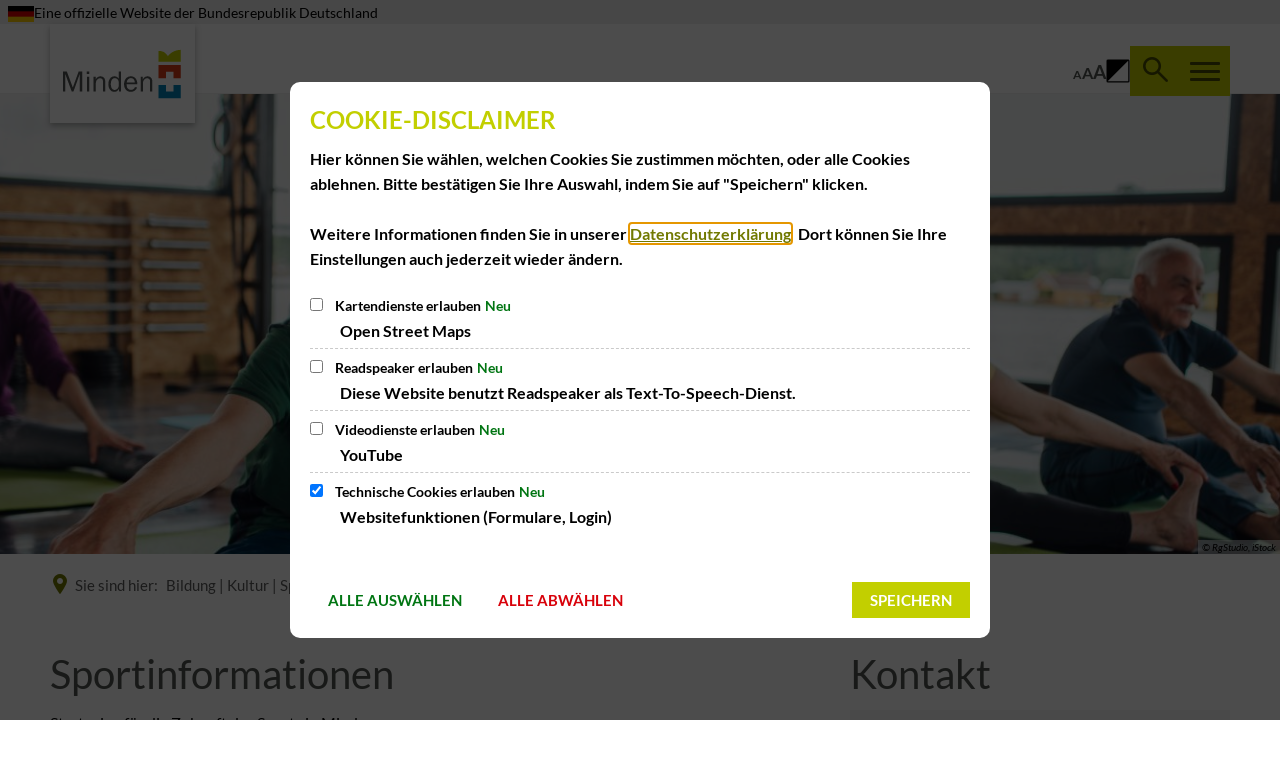

--- FILE ---
content_type: text/html;charset=UTF-8
request_url: https://www.minden.de/bildung-kultur-sport/sport-in-minden/sportinformationen/
body_size: 27340
content:
<!doctype html>
<html class="no-js" lang="de">
 <head><link rel="preload" crossorigin="anonymous" as="font" integrity="sha512-VtBPUU5pT0kPWUFXAuAdG23JoO3OVdlY+pLL4vMMYKDAMbR6nAW+URoGCqX5Wu95B0R0/B402V9mgOF5AVj3xw==" href="https://www.minden.de/:res/modules/common/common/framework/fonts/streamLineFont/fonts/streamline-30px.woff?fp=ab2a415b1666" type="font/woff"/>
<link rel="preload" crossorigin="anonymous" as="font" integrity="sha512-2C67YNMm6LG/xLJfGlH48Ly7ImpobIbEWwaq66TjvAI/7EOqSIPUiNcQ9b82zilBVIBEQttADlljBafjyk8DCQ==" href="https://www.minden.de/:res/modules/common/common/framework/fonts/streamLineFont/fonts/streamline-30px-filled-in.woff?fp=62fdf8602f56" type="font/woff"/>
<link rel="preload" crossorigin="anonymous" as="font" integrity="sha512-FsVa1Gom4K80DyuKib2YwcytXJdrQ0qvp9HYzVBJtApYxTUPpCApcQyd2AQOfOoF5Xl5cxuUEIbKCWI5Fp9PPA==" href="https://www.minden.de/:res/modules/common/common/framework/fonts/lato/fonts/lato-v24-latin-italic.woff2?fp=bca1d88ada54" type="font/woff2"/>
<link rel="preload" crossorigin="anonymous" as="font" integrity="sha512-stp+92g4Vwev7WLKHxeO/GqhRRl2Lj8nASmzr+5NN4LLmR5vpms7CKL4H/fKugtMNMcm2VIZiyrEp4SzbrKoKA==" href="https://www.minden.de/:res/modules/common/common/framework/fonts/lato/fonts/lato-v24-latin-regular.woff2?fp=918b7dc3e2e2" type="font/woff2"/>
<link rel="preload" crossorigin="anonymous" as="font" integrity="sha512-Suu35U2Ign1KAoCPBJAcDQm3VsUYICsFamwPZklI9VhSIdFpZ/VG4GQYfGVFrO8V1Zto0KelmJe9iZ0+ndo3sQ==" href="https://www.minden.de/:res/modules/common/common/framework/fonts/lato/fonts/lato-v24-latin-700.woff2?fp=c447dd7677b4" type="font/woff2"/>
<link rel="preload" crossorigin="anonymous" as="font" integrity="sha512-g4/v28FJAfQe35laeP2sVXZM1JEsy3NLi+pJCRlFgpBNjyr98rbEKGZ5Es5NZWgaEETQRdG8beKxQRPwMV/Ikg==" href="https://www.minden.de/:res/modules/common/common/framework/fonts/fontAwesome/vendor/font-awesome/fonts/fontawesome-webfont.woff2?fp=2adefcbc041e" type="font/woff2"/>
<meta http-equiv="Content-Type" content="text/html;charset=UTF-8"/>
<meta name="generator" content="CMS ionas4"/>
<link rel="stylesheet" crossorigin="anonymous" integrity="sha512-0eHKW5ZrSoPqEQcLb48p6o86piqPDB+SG0knFlEC+oPs51yGWCZoe5cwHc+mCJpV0hs5C1Ek39sDMAoAsOOdug==" href="https://www.minden.de/:res/modules/module-view.css?fp=b1b3f9f11d85" type="text/css"/>
<script>(function(w,d,u){
w.readyQ=[];
var log=console.warn||console.log;
function deprecated(message,alternative){
return log("Deprecated call to "+message+". Use "+alternative);
}
function registerEventHandler(event,handler){
if(event==="ready"){
deprecated("jQuery(selector).on('ready', handler)","jQuery(handler)");
w.readyQ.push(handler);
}
}
function registerReadyHandler(handler){
w.readyQ.push(handler);
}
var proxy={
ready:registerReadyHandler,
on:registerEventHandler,
bind:registerEventHandler
};
w.$=w.jQuery=function(handler){
if(handler===d||handler===u){
return proxy;
}else{
registerReadyHandler(handler);
}
}
w.ionasQ=function($,doc){
$.each(readyQ,function(index,handler){
$(handler);
});
}
})(window,document);</script>
<style>.integration-card__photo-image.image-blured-background, .integration-details__photo-image.image-blured-background {
  display: none;
}</style>
<script type="application/json" id="ionasInfo">{"hasDebugger":true,"session":"d86a66c5-9dfd-4f5f-b4ca-1655a80ff629","root":"https://www.minden.de","resizeOptions":{"allowedValues":[130,152,176,203,230,260,292,325,360,397,436,476,518,563,608,656,706,757,810,865,922,980,1040,1103,1166,1232,1300,1369,1440,1513,1588,1664,1742,1823,1904,1988,2074],"maxAspectRatio":5.0},"context":"","userAgentRestrictionEnabled":true,"backend":"https://www.minden.de/:system","cookiePrivacy":{"consentCookieName":"hide_cn","coreCookieCategory":"core"},"captchaInvisibleRecaptchaSitekey":"6LcdeSEUAAAAAIjJjseZxFzTalADqvEIjHnQUVJK"}</script>
<script>window.ionasInfo = JSON.parse(document.getElementById("ionasInfo").innerText);</script>

<script crossorigin="anonymous" defer integrity="sha512-1yY/KYl59cLUbRgUdRxgXbf5V/IG7Aw0x1azZa+Fk1bwF7IN1Cozq9xn3fz9J57Y7IYnPVYyerHQw/N89OlFTA==" src="https://www.minden.de/:res/modules/module-view.de.js?fp=fcd5338d86ac"></script>
<script type="systemjs-importmap" crossorigin="anonymous" src="https://www.minden.de/:web-components/systemjs-importmap.json?fp=5c473398ded1"></script>
<script crossorigin="anonymous" defer integrity="sha512-l3drpKk7tDSsyUHLqk2a2qBpCWJXL8W0JfYn/OJLN1DPle/ltJvQ9TPyOJcbuKw1ou9SKHiUOMx5MgzkeW00KA==" src="https://www.minden.de/:webjars/systemjs/dist/system.min.js?fp=5179f8f646ee"></script>
<script crossorigin="anonymous" defer integrity="sha512-39r+vbVeH7CzYcOoCmhpL6ncvvKdZn2tLJ8bIZ/mrVLzW6RsKYVQk1vTJwUuOtt0l/4xYADGHWpfAW20rMhaBg==" id="systemJsNamedRegisterExtra" src="https://www.minden.de/:webjars/systemjs/dist/extras/named-register.min.js?fp=f2fad3cf0518"></script>
<link rel="preload" crossorigin="anonymous" as="script" integrity="sha512-jjKBst/Sg6eN29NvDTrLZVLNLEDo9QIKBzMUtcjqeDePfXvXcJcT9ausVeCWb8MabLl/KfVX2bPhpiDs+u81mw==" href="https://www.minden.de/:res/modules/common.common.ionas.core/js/systemjs-lite.js?fp=6c94c3c6dbd5"/>
<script crossorigin="anonymous" src="https://www.minden.de/:res/modules/common.common.ionas.core/js/systemjs-lite.js?fp=6c94c3c6dbd5" integrity="sha512-jjKBst/Sg6eN29NvDTrLZVLNLEDo9QIKBzMUtcjqeDePfXvXcJcT9ausVeCWb8MabLl/KfVX2bPhpiDs+u81mw=="></script>
<meta name="privacy-mode" content="allow-permit-session,allow-permit-forever"/>
<meta name="invisible-tracking-opts" content=""/>
<meta name="forced-tracking-opts" content=""/>
<link rel="manifest" crossorigin="use-credentials" href="https://www.minden.de/app-manifest.webmanifest"/>
<meta name="search-enabled" content="true"/>
<link rel="alternate" href="https://www.minden.de/top-meldungen/rss.xml" type="application/rss+xml; charset=utf-8" title="Top-Meldungen [RSS]"/>
<link rel="alternate" href="https://www.minden.de/top-meldungen/rss.xml" type="application/atom+xml; charset=utf-8" title="Top-Meldungen [ATOM]"/>
<link rel="alternate" href="https://www.minden.de/alle-meldungen/rss.xml" type="application/rss+xml; charset=utf-8" title="Alle Meldungen [RSS]"/>
<link rel="alternate" href="https://www.minden.de/alle-meldungen/rss.xml" type="application/atom+xml; charset=utf-8" title="Alle Meldungen [ATOM]"/>
<link rel="icon" href="https://www.minden.de/bilder/logos/favicon.svg?cid=hs.8jhm&amp;resize=8a7734%3a48x48c" sizes="48x48" type="image/svg+xml"/>
<link rel="icon" href="https://www.minden.de/bilder/logos/favicon.svg?cid=hs.8jhm&amp;resize=978965%3a192x192c" sizes="192x192" type="image/svg+xml"/>
<link sizes="192x192" rel="apple-touch-icon" href="https://www.minden.de/bilder/logos/favicon.svg?cid=hs.8jhm&amp;resize=978965%3a192x192c"/>
<link rel="canonical" href="https://www.minden.de/bildung-kultur-sport/sport-in-minden/sportinformationen/"/>
<meta content="14 days" name="revisit-after"/><meta content="width=device-width, initial-scale=1.0, user-scalable=1" name="viewport"/>
  <meta content="ie=edge" http-equiv="x-ua-compatible"/>
  <title>Sportinformationen | Stadt Minden – Die Stadt mit dem Plus</title>
 <meta content="Stadt Minden – Die Stadt mit dem Plus" property="og:site_name"/><meta content="Sportinformationen" property="og:title"/><meta content="website" property="og:type"/><meta content="https://www.minden.de/bildung-kultur-sport/sport-in-minden/sportinformationen/" property="og:url"/><meta content="de_DE" property="og:locale"/><script type="application/ld+json">[{"inLanguage":"de","name":"Stadt Minden – Die Stadt mit dem Plus","@type":"WebSite","@context":"https://schema.org/"},{"dateCreated":"2022-01-19T13:49:13.88+01:00[Europe/Berlin]","dateModified":"2026-01-13T10:24:41.642+01:00[Europe/Berlin]","datePublished":"2022-01-19T13:49:13.88+01:00[Europe/Berlin]","headline":"Sportinformationen","inLanguage":"de","name":"Sportinformationen","url":"https://www.minden.de/bildung-kultur-sport/sport-in-minden/sportinformationen/","@type":"WebPage","@context":"https://schema.org/"}]</script>
</head>
 <body class="template-document mode-live ot-common.common.ionas.core:document">
  <div id="search-2020--65c91aeb"></div><link rel="preload" as="script" integrity="sha512-7PeSXjBznYI9u2YCEh+v7RJqcOksA9gebHh2ptDh+RmHNkBIRpiyELid8vkKhONDNCJAsm3LxLhcG6tCh4fEbg==" href="https://www.minden.de/:res/modules/common/common/advanced/search-2020/web-components/search-2020.system.js?fp=809ae275c4e0"/>
<script>System.import("@ionas-fragments/search-2020").then(function(IonasFragmentsSearch2020) {
  var initSearchOverlay = IonasFragmentsSearch2020.initSearchOverlay;
  initSearchOverlay('#search-2020-\x2D65c91aeb', {"contextPath":"","currentPath":"/bildung-kultur-sport/sport-in-minden/sportinformationen/","currentFileId":"2197","enableSearch":true,"enableSuggestions":true,"hideFilters":false,"services":[{"id":"tophits","name":"Toptreffer","priority":-1,"description":"Der Bereich \"Toptreffer\" zeigt Ihnen die besten Treffer zu Ihren Suchkriterien aus allen hier aufgeführten Bereichen zusammengefasst auf einer Seite an.","icon":"sf sf-filled-in sf-star-1","endpoint":{"id":"tophits","url":"","requiredRoles":[]},"type":"tophits","visible":true,"filterable":false,"limit":50,"filterQueries":[],"queryFields":[],"weightedQueryFields":[],"sortFields":[],"facetQueries":[],"queryOptions":[]},{"id":"entryOrOzgEntry","name":"Leistungen","priority":1,"description":"Der Bereich \"Leistungen\" zeigt Ihnen die zu Ihren Suchkriterien passenden Leistungen an.","icon":"sf sf-filled-in sf-direction-sign","endpoint":{"id":"bwc","url":"%{self.contextPath}/:sa2-bwc/{currentPath}","requiredRoles":[]},"type":"entryOrOzgEntry","visible":true,"filterable":true,"limit":50,"filterQueries":[],"queryFields":[],"weightedQueryFields":[],"sortFields":[],"facetQueries":[{"field":"categoriesForEntry.self.id","inverted":false,"recursive":false,"sortByCount":true,"sortDescending":false,"offset":0,"limit":2147483646,"minCount":1,"maxCount":2147483646},{"field":"circumstance.self.id","inverted":false,"recursive":false,"sortByCount":true,"sortDescending":false,"offset":0,"limit":2147483646,"minCount":1,"maxCount":2147483646}],"queryOptions":[]},{"id":"self","name":"Allgemein","priority":2,"description":"Der Bereich \"Allgemein\" zeigt Ihnen die zu Ihren Suchkriterien passenden Seiten, Dateien und Elemente der Website an, welche nicht den anderen hier aufgeführten Bereichen zuzuordnen sind.","icon":"sf sf-filled-in sf-files-4","endpoint":{"id":"self","url":"{contextPath}/:sa2-search/{currentPath}","requiredRoles":[]},"type":"live","visible":true,"filterable":true,"limit":50,"filterQueries":[],"queryFields":[],"weightedQueryFields":[],"sortFields":[],"facetQueries":[{"field":"editorial_category_s","inverted":false,"recursive":false,"sortByCount":true,"sortDescending":false,"offset":0,"limit":2147483646,"minCount":1,"maxCount":2147483646},{"field":"editorial_tags_sm","inverted":false,"recursive":false,"sortByCount":true,"sortDescending":false,"offset":0,"limit":2147483646,"minCount":1,"maxCount":2147483646},{"field":"filterable_type_s","inverted":false,"recursive":false,"sortByCount":true,"sortDescending":false,"offset":0,"limit":2147483646,"minCount":1,"maxCount":2147483646}],"queryOptions":[]},{"id":"bimDepartment","name":"Abteilungen","priority":4,"description":"Der Bereich \"Zuständigkeiten\" zeigt Ihnen die zu Ihren Suchkriterien passenden zuständigen Anlaufstellen an.","icon":"sf sf-filled-in sf-direction-sign","endpoint":{"id":"bwc","url":"%{self.contextPath}/:sa2-bwc/{currentPath}","requiredRoles":[]},"type":"department","visible":true,"filterable":false,"limit":50,"filterQueries":[],"queryFields":[],"weightedQueryFields":[],"sortFields":[],"facetQueries":[],"queryOptions":[]},{"id":"bimEmployee","name":"Mitarbeitende","priority":5,"description":"Der Bereich \"Mitarbeitende\" zeigt Ihnen die zu Ihren Suchkriterien passenden direkten Ansprechpartner an.","icon":"sf sf-filled-in sf-contacts-2","endpoint":{"id":"bwc","url":"%{self.contextPath}/:sa2-bwc/{currentPath}","requiredRoles":[]},"type":"employee","visible":true,"filterable":false,"limit":50,"filterQueries":[],"queryFields":[],"weightedQueryFields":[{"name":"familyName","weight":1200.0},{"name":"givenName","weight":1100.0},{"name":"honorificPrefix","weight":1000.0},{"name":"description","weight":500.0},{"name":"responsibilities.name","weight":500.0},{"name":"title","weight":500.0}],"sortFields":[],"facetQueries":[],"queryOptions":["performInfixSearch"]}],"slimMode":false,"translations":{"searchForm":{"formAriaLabel":"Suche","formInputAriaLabel":"Suchbegriff eingeben","formInputLabel":"Suchbegriff eingeben …","formInputNoticeLabel":"Zum Suchen Enter drücken","formInputErrorLabel":"Ihre Suche kann so nicht abgesetzt werden","formSubmitAriaLabel":"Suche ausführen","formSubmitPushTitle":"Suchbegriff hinzufügen","formSubmitTitle":"Suche ausführen","formInputAccessibilityLabel":"Suche"},"searchOverlay":{"readMoreLabel":"Mehr lesen","hitsFromLabel":"Treffer aus","closeButtonLabel":"Suche schließen","removeTermLabel":"Suchbegriff %TERM% entfernen","headlineLabel":"Unsere Suche umfasst:","servicesHeadline":"Folgende Dienste:","highlight":"Highlight Suchtreffer"},"swiperjs":{"a11yContainerMessage":"Suchergebnis-Tabs nach Kategorien.","a11yPrevSlideMessage":"Zurück sliden","a11yNextSlideMessage":"Vorwärts sliden"},"searchResults":{"headline":"Ihre Suche ergab","hitsLabel":"Treffer","moreThanLabel":"Mehr als %COUNT%","resultTabsLabel":"Suchergebnisse für %TERM%","emailAriaLabel":"An %EMAIL% eine E-Mail schreiben","faxAriaLabel":"Fax an folgende Nummer senden: %FAX%","phoneAriaLabel":"Folgende Telefon-Nummer anrufen: %PHONE%"},"filter":{"headline":"Filter","buttonLabel":"Filter zurücksetzen"},"topHits":{"hitsFrom":"Treffer aus","filtering":"Filtern","allHitsFrom":"Alle Treffer"}},"urlPatterns":{"bimEmployee":"https://www.minden.de/buergerservice/mitarbeiter/%id%/%name%/","ozgEntry":"https://www.minden.de/buergerservice/ozgleistung/%id%/%name%/","bimEntry":"https://www.minden.de/buergerservice/leistungen/%id%/%name%/","bimDepartment":"https://www.minden.de/buergerservice/abteilungen/%id%/%name%/"},"additionalCssClasses":"theme-project ccas2__search-overlay__default"});
}, function(error) {
  console.error(error);
});</script>


  <div class="header-wrapper">
   <div class="header-outer">
    <header aria-label="Kopfbereich" class="header" id="header">
     <i4-inherit class=""><div id="dd-banner" class="digitale-dachmarke-banner-wrapper"><div class="digitale-dachmarke-banner-inner"><span class="digitale-dachmarke-banner__flag"><svg xmlns="http://www.w3.org/2000/svg" viewBox="0 0 5 3"><desc>Flag of Germany</desc><rect fill="#000" x="0" y="0" height="3" width="5" id="black_stripe"/><rect fill="#D00" x="0" y="1" height="2" width="5" id="red_stripe"/><rect fill="#FFCE00" x="0" y="2" height="1" width="5" id="gold_stripe"/></svg></span><span class="digitale-dachmarke-banner__text id-text">Eine offizielle Website der Bundesrepublik Deutschland</span></div></div></i4-inherit><script>$(function () {

                const $banner = $("#dd-banner");

                if (!$banner.length) return;

                let bannerObserver = (entries) => {
                    for (let entry of entries) {
                        document.documentElement.style.setProperty("--digitale-dachmarke-banner-height", entry.contentRect.height + "px");
                    }
                };

                const observer = new ResizeObserver(bannerObserver);

                observer.observe($banner[0]);
            });</script>



     <div class="row">
      <div class="columns small-12 header-sections-wrapper">
       <div class="header-section header-section-a">
    <a href="https://www.minden.de/" title="Zurück zur Startseite" class="logo desktop-logo show-for-large"><img sizes="(min-width: 320px) 175px, 100vw" src="https://www.minden.de/bilder/logos/logo-minden-4c.svg?cid=d.cfp&amp;resize=7a1b5f:175x" alt="Zurück zur Startseite" srcset="https://www.minden.de/bilder/logos/logo-minden-4c.svg?cid=d.cfp&amp;resize=7a1b5f:175x 175w, https://www.minden.de/bilder/logos/logo-minden-4c.svg?cid=d.cfp&amp;resize=322d0b:262x 262w, https://www.minden.de/bilder/logos/logo-minden-4c.svg?cid=d.cfp&amp;resize=a42d98:350x 350w" title="Logo Stadt Minden" class="i4-object-contain" data-resize-mode="layout"/></a><a href="https://www.minden.de/" title="Zurück zur Startseite" class="logo mobile-logo hide-for-large"><img sizes="(min-width: 320px) 150px, 100vw" src="https://www.minden.de/bilder/logos/logo-minden-4c.svg?cid=d.cfp&amp;resize=fa7f7d:150x" alt="Zurück zur Startseite" srcset="https://www.minden.de/bilder/logos/logo-minden-4c.svg?cid=d.cfp&amp;resize=fa7f7d:150x 150w, https://www.minden.de/bilder/logos/logo-minden-4c.svg?cid=d.cfp&amp;resize=61b885:225x 225w, https://www.minden.de/bilder/logos/logo-minden-4c.svg?cid=d.cfp&amp;resize=af4ee8:300x 300w" title="Logo Stadt Minden" class="i4-object-contain" data-resize-mode="layout"/></a>
</div> <div class="header-section header-section-b">
    <nav aria-label="Haupt Navigation" class="nav-wrapper" data-navigation-anchor="" id="main-navigation"></nav>
</div>
 <div class="header-section header-section-c"><button data-default-label="Kontrast auf Standard zurücksetzen" data-increase-label="Kontrast erhöhen" class="contrast-switch" title="Kontrast erhöhen" aria-label="Kontrast erhöhen" aria-live="assertive"><img aria-hidden="true" src="https://www.minden.de/:res/modules/common/common/layout/metropolis/advanced/contrastSwitch/img/contrast_icon.svg?fp=796ab2327fb5" alt=""/></button>
    <div class="text-size-buttons">
        <button class="text-size-button text-size-small" onclick="decFontSize();" title="kleiner">A</button>
        <button class="text-size-button text-size-medium" onclick="resetFontSize();" title="standard">A</button>
        <button class="text-size-button text-size-large" onclick="incFontSize();" title="größer">A</button>
    </div>

    <button aria-label="Suche öffnen" class="search-button header-section-item" title="Suche öffnen">
        <span class="search-button__text">Suche</span>
    </button>

    <button class="header-menu-toggle-button-outer" data-toggle="offcanvas-singlecolumn">
        <span class="header-menu-toggle-button">
            <span class="header-menu-toggle-button-inner">
            </span>
            <span class="header-menu-toggle-button__text">Menü</span>
        </span>
    </button>
</div>

      </div>
     </div>
    </header>
   </div>
   <div class="stage-outer">
    <div class="stage"><div><div class="component component-stageStaticHeader"><div class="stage-static-image stage-area  stage-static-image--no-text"><figure class="stage-static-image__figure"><img data-ng-non-bindable="" src="[data-uri]" alt="Eine Gruppe Senior_innen in einem Yoga-Kurs" data-srcset="https://www.minden.de/bilder/senioren-beim-sport-c-istock-rgstudio.jpg?cid=54m.1r4y&amp;resize=5cb95a:480x160c 480w, https://www.minden.de/bilder/senioren-beim-sport-c-istock-rgstudio.jpg?cid=54m.1r4y&amp;resize=6d7a37:640x214c 640w, https://www.minden.de/bilder/senioren-beim-sport-c-istock-rgstudio.jpg?cid=54m.1r4y&amp;resize=7a29ac:720x240c 720w, https://www.minden.de/bilder/senioren-beim-sport-c-istock-rgstudio.jpg?cid=54m.1r4y&amp;resize=72f1e7:768x256c 768w, https://www.minden.de/bilder/senioren-beim-sport-c-istock-rgstudio.jpg?cid=54m.1r4y&amp;resize=78f3d3:960x321c 960w, https://www.minden.de/bilder/senioren-beim-sport-c-istock-rgstudio.jpg?cid=54m.1r4y&amp;resize=6da97e:1024x342c 1024w, https://www.minden.de/bilder/senioren-beim-sport-c-istock-rgstudio.jpg?cid=54m.1r4y&amp;resize=40181b:1152x384c 1152w, https://www.minden.de/bilder/senioren-beim-sport-c-istock-rgstudio.jpg?cid=54m.1r4y&amp;resize=3a2452:1200x400c 1200w, https://www.minden.de/bilder/senioren-beim-sport-c-istock-rgstudio.jpg?cid=54m.1r4y&amp;resize=ced104:1280x428c 1280w, https://www.minden.de/bilder/senioren-beim-sport-c-istock-rgstudio.jpg?cid=54m.1r4y&amp;resize=a4a42f:1440x480c 1440w, https://www.minden.de/bilder/senioren-beim-sport-c-istock-rgstudio.jpg?cid=54m.1r4y&amp;resize=263e2d:1536x513c 1536w, https://www.minden.de/bilder/senioren-beim-sport-c-istock-rgstudio.jpg?cid=54m.1r4y&amp;resize=3ff39d:1600x534c 1600w, https://www.minden.de/bilder/senioren-beim-sport-c-istock-rgstudio.jpg?cid=54m.1r4y&amp;resize=bd12c3:1800x600c 1800w, https://www.minden.de/bilder/senioren-beim-sport-c-istock-rgstudio.jpg?cid=54m.1r4y&amp;resize=6b9f82:1920x641c 1920w, https://www.minden.de/bilder/senioren-beim-sport-c-istock-rgstudio.jpg?cid=54m.1r4y&amp;resize=c882a9:2048x684c 2048w, https://www.minden.de/bilder/senioren-beim-sport-c-istock-rgstudio.jpg?cid=54m.1r4y&amp;resize=4c5a3a:2160x720c 2160w, https://www.minden.de/bilder/senioren-beim-sport-c-istock-rgstudio.jpg?cid=54m.1r4y&amp;resize=74de76:2400x800c 2400w, https://www.minden.de/bilder/senioren-beim-sport-c-istock-rgstudio.jpg?cid=54m.1r4y&amp;resize=6c3c9d:2732x911c 2732w, https://www.minden.de/bilder/senioren-beim-sport-c-istock-rgstudio.jpg?cid=54m.1r4y&amp;resize=cc18a6:2880x961c 2880w, https://www.minden.de/bilder/senioren-beim-sport-c-istock-rgstudio.jpg?cid=54m.1r4y&amp;resize=f80c99:3200x1068c 3200w, https://www.minden.de/bilder/senioren-beim-sport-c-istock-rgstudio.jpg?cid=54m.1r4y&amp;resize=57a244:3840x1282c 3840w, https://www.minden.de/bilder/senioren-beim-sport-c-istock-rgstudio.jpg?cid=54m.1r4y&amp;resize=c02b1e:4098x1366c 4098w, https://www.minden.de/bilder/senioren-beim-sport-c-istock-rgstudio.jpg?cid=54m.1r4y&amp;resize=807161:5464x1822c 5464w" title="Senior_innen beim Sport" data-src="https://www.minden.de/bilder/senioren-beim-sport-c-istock-rgstudio.jpg?cid=54m.1r4y&amp;resize=3a2452:1200x400c" data-lazy-mode="on-visible" width="3840" style="object-position:34.567582% 42.785105%" data-sizes="(min-width: 3000px) 3840px, (min-width: 1600px) 1920px, (min-width: 1440px) 1599px, (min-width: 1200px) 1439px, (min-width: 768px) 991px, (min-width: 640px) 768px, (min-width: 480px) 640px, (min-width: 320px) 480px, 100vw" class="stage-static-image__picture id-image" height="1281" data-resize-mode="layout"/><figcaption class="i4-img-figcaption"><div class="i4-img-copyright-wrapper"><div class="i4-img-copyright" onclick="stopJavascriptEvents(event)">© RgStudio, iStock</div></div></figcaption></figure></div></div></div></div>
   </div>
  </div>
  <div id="main-outer">
   <div class="main-top"><div class="main-top__breadcrumbs">
    <div class="row">
        <div class="columns small-12"><nav aria-label="Breadcrumb Navigation" class="breadcrumbs__wrapper"><ol class="breadcrumbs" aria-label="Sie sind hier:"><li aria-hidden="true" class="prefix"><span>Sie sind hier:</span></li><li class="breadcrumbs__item"><a href="https://www.minden.de/bildung-kultur-sport/"><span>Bildung | Kultur | Sport</span></a></li><li class="breadcrumbs__item"><a href="https://www.minden.de/bildung-kultur-sport/sport-in-minden/"><span>Sport in Minden</span></a></li><li class="breadcrumbs__item active"><a aria-current="page" href="https://www.minden.de/bildung-kultur-sport/sport-in-minden/sportinformationen/" tabindex="-1" onclick="event.preventDefault()"><span>Sportinformationen</span></a></li></ol></nav>
</div>
    </div>
</div>
</div>
   <main aria-label="Haupt Inhaltsbereich" data-navigation-anchor="" id="main-content"><div class="teaser"><div class="teaser-text-outer row align-center"><div class="teaser-text-inner columns small-12 medium-12 large-12"></div></div></div><div class=" id-repeat"><div class="row-instance"><div class="component component-gridBuilder component-gridBuilder-content-8-4"><div class="main-row  "><div class="row"><div class="columns small-12 medium-6 large-8 big-column main-column  column--align-left--medium column--unstacked--medium"><div class="main-column__wrapper gridbuilder-column"><h2 id="sportinformationen-7b30e0e4" class="main-column__headline h1 id-columnHeadline">Sportinformationen<br/></h2><div class="column__content-wrapper main-column__content-wrapper      "><div class="id-content-first-column id-content"><p class="paragraph">Strategien für die Zukunft des Sports in Minden.<br/></p><p class="paragraph">Der Sport ist der größte zivilgesellschaftliche Akteur und der größte Freizeitfaktor in Minden. <br/>Er unterliegt in seiner Entwicklung gesellschaftlichen Einflüssen und damit ständigen Veränderungen.<br/>Auf der Grundlage eines sehr weiten Sportverständnisses schafft die Sportentwicklung in Minden die Rahmenbedingung für zeitgemäße Spiel-, Sport- und Bewegungsangebote in der Stadt.<br/></p><div class="xhtmlcomponent component-accordion component-accordion-main"><ul data-deep-link="true" data-accordion="true" data-allow-all-closed="true" id="accordion-1" class="accordion accordion" ><li class="accordion-item" data-accordion-item><a class="accordion-title" href="#accordion-1-0"><h3 class="h7"><span class="id-title">Gesellschaftliche Einflussfaktoren</span></h3></a><div data-tab-content id="accordion-1-0" class="accordion-content"><div class="id-content"><ul class="unordered-list"><li class="list-item unordered-list-item">Herausforderungen des Vereinssports</li><li class="list-item unordered-list-item">Veränderungen im Bildungssystem</li><li class="list-item unordered-list-item">Wandel der Sportnachfrage</li><li class="list-item unordered-list-item">Demographischer Wandel</li><li class="list-item unordered-list-item">Soziale Voraussetzungen</li></ul></div></div></li><li class="accordion-item" data-accordion-item><a class="accordion-title" href="#accordion-1-1"><h3 class="h7"><span class="id-title">Prioritäre Maßnahmefelder</span></h3></a><div data-tab-content id="accordion-1-1" class="accordion-content"><div class="id-content"><p class="paragraph">Das Sportbüro hat prioritäre Maßnahmefelder formuliert, an denen sich die Projekte orientieren. <br/>Es gibt 7 verschiedene Felder. Um mehr über die Maßnahmefelder und Ausrichtung des Sportbüros zu erfahren, klicken Sie <a rel="" data-file-type="application/pdf" href="https://www.minden.de/dokumente/sport-in-minden.pdf?cid=103a" title="Springe zu PDF-Datei &quot;Sport in Minden.pdf&quot; (öffnet sich in einem neuen Browserfenster)" class="hyperlink internal-link" target="_blank">hier</a>. <br/></p></div></div></li><li class="accordion-item" data-accordion-item><a class="accordion-title" href="#accordion-1-2"><h3 class="h7"><span class="id-title">Aktuelle Projekte der Mindener Sportentwicklung</span></h3></a><div data-tab-content id="accordion-1-2" class="accordion-content"><div class="id-content"><ul class="unordered-list"><li class="list-item unordered-list-item">Offene Sporthalle - Offene Sportangebote für 6 bis 10-jährige Kinder</li><li class="list-item unordered-list-item">Sportpark Zähringerallee - Gestaltung eines Sportparks an der Zähringerallee</li><li class="list-item unordered-list-item">Sport und Bewegung in Schule und Kita - Wir fördern Spiel, Sport und Bewegung in den Bildungseinrichtungen</li><li class="list-item unordered-list-item">Schwimmförderung - Unterstützung des Schulschwimmens durch eine zusätzliche Schwimmkraft</li></ul></div></div></li><li class="accordion-item" data-accordion-item><a class="accordion-title" href="#accordion-1-3"><h3 class="h7"><span class="id-title">Sportlotsin</span></h3></a><div data-tab-content id="accordion-1-3" class="accordion-content"><div class="id-content"><p class="paragraph">Anschließend an das 3-jährige Projekt „Bewegung im Quartier“ wurde im Sportbüro der Stadt Minden eine Sportlotsinnenstelle etabliert. Ziel der Stelle ist es, dem abnehmenden Bewegungsverhalten von Kindern und Jugendlichen mit all seinen gesundheitlichen Folgen entgegenzuwirken. Anknüpfend an die Erfahrungen aus dem Projekt soll ein Hauptaugenmerk auf den Wirkungsbereich Schule/OGT in Kooperation mit den Sportvereinen gelegt werden. Zudem soll die Arbeit aus dem Projekt unter besonderer Berücksichtigung der sozial benachteiligten Stadtteile und den weiblichen Kindern und Jugendlichen auf das gesamte Stadtgebiet ausgeweitet werden.</p><p class="paragraph"><strong>Inhaltliche Schwerpunkte der Sportlotsinnenstelle: </strong></p><ul class="unordered-list"><li class="list-item unordered-list-item">Ansprechpartner für den Bereich Schule und Offener Ganztag</li><li class="list-item unordered-list-item">Qualitative Begleitung der Vereine</li><li class="list-item unordered-list-item">Informieren und beraten von Kindern, Jugendlichen sowie derer Eltern</li><li class="list-item unordered-list-item">Durchführung der sportmotorischen Tests</li></ul><ul class="unordered-list"><li class="list-item unordered-list-item">Initiierung und Durchführung von verhaltensbezogenen Maßnahmen </li></ul></div></div></li><li class="accordion-item" data-accordion-item><a class="accordion-title" href="#accordion-1-4"><h3 class="h7"><span class="id-title">Bewegungsförderung</span></h3></a><div data-tab-content id="accordion-1-4" class="accordion-content"><div class="id-content"><p class="paragraph">Die Stadt Minden führt sportmotorische Tests an den Mindener Grundschulen durch. Durch die Auswertungen lassen sich Bedarfe und Entwicklungen erkennen.  </p><p class="paragraph">Auf der Basis der Ergebnisse finden individuelle Schul- bzw. Stadtteilgespräche zwischen Schule, Ganztag, Verwaltung, Vereinen und dem Stadtsportverband statt und es werden neue, innovative Sportangebote geschaffen oder bestehende Angebote nun nachhaltiger vernetzt.</p><p class="paragraph">Uns ist es wichtig, den Kindern die Möglichkeit zu geben ein passendes Angebot vor Ort zu finden. Wir möchten Sie zum Sporttreiben inspirieren!</p></div></div></li><li class="accordion-item" data-accordion-item><a class="accordion-title" href="#accordion-1-5"><h3 class="h7"><span class="id-title">Ehrungen im Sport</span></h3></a><div data-tab-content id="accordion-1-5" class="accordion-content"><div class="id-content"><p class="paragraph">Die Stadt Minden würdigt hervorragende sportliche Leistungen und zeichnet verdienstvolle ehrenamtliche Mitglieder der Sportvereine aus. Der Bürgermeister der Stadt Minden nimmt sich bei den Veranstaltungen Zeit für die zu Ehrenden und würdigt die Erfolge und das Engagement der Sportler*innen sowie der ehrenamtlich Mitarbeitenden. Die Ehrung der Stadt Minden findet einmal im Jahr statt und wird in Zusammenarbeit mit dem Stadtsportverband Minden e.V. durchgeführt.</p><p class="paragraph"><strong>Ehrung erfolgreicher Sportler*innen und Trainer*innen</strong></p><p class="paragraph">Bei der Ehrung der <strong>aktiven Sportler*innen werden Einzelsportler*innen und Mannschaften sowie deren Trainer*innen</strong> aufgrund ihres überregionalen Erfolgs geehrt. Die Sporttreibenden müssen bei der Meisterschaft als Mitglied eines Mindener Sportvereins oder als Mindener Einwohner*in teilgenommen haben. Erfolgsabhängig werden Urkunden oder Medaillen vergeben. </p><p class="paragraph"><strong>Vergabe des Mindener Sportpreises</strong></p><p class="paragraph">Seit dem Jahr 2024 vergibt die Stadt Minden jährlich bis zu 3 Mindener Sportpreise. Dieser Sonderpreis soll für besondere Erfolge/Verdienste innerhalb der Mindener Sportlandschaft vergeben werben. Die Kriterien zur Vergabe des Mindener Sportpreises sind bewusst sehr offen formuliert. Dadurch sollen alle erfolgreichen Sportler*innen aus der Mindener Sportlandschaft - losgelöst von reinen Platzierungen - eine Möglichkeit haben, eine Ehrung zu erfahren.</p><p class="paragraph no-margin">Beispielsweise könnten das sein:</p><ul class="unordered-list no-margin"><li class="list-item unordered-list-item">Mannschaften, die eine besonders erfolgreiche Saison (evtl. sogar mit Aufstieg) absolviert haben,</li><li class="list-item unordered-list-item">Sportler*innen, die in eine Auswahlmannschaft berufen wurden oder diese erfolgreich betreuen,</li><li class="list-item unordered-list-item">erfolgreiche Sport- bzw. Vereinsprojekte im sozialen, inklusiven oder integrativen Bereich</li></ul><p class="paragraph"> Vorschläge für die Vergabe des Mindener Sportpreises sind dem Sportbüro der Stadt Minden unter Angabe einer ausführlichen schriftlichen Begründung vorzulegen. Über die Vergabe des Mindener Sportpreises entscheidet eine Jury.</p><p class="paragraph"><strong>Ehrung von ehrenamtlich Mitarbeitenden</strong><br/></p><p class="paragraph">Für besonders herausragende ehrenamtliche Verdienste auf dem Gebiet des Sports wird eine Sportmedaille auf Beschluss des Sportausschusses der Stadt Minden verliehen. Sie wird an Personen vergeben, die sich durch ihr langjähriges, erfolgreiches Wirken für den Sport in Minden und über den Verein hinaus in ganz besonderem Maße verdient gemacht haben. Herausragende Verdienste können beispielsweise auf der Ebene von <strong>Vorständen, Betreuenden, Schiedsrichter*innen, Trainer*innen, Wegbegleiter*innen</strong> und weiteren Personengruppen geleistet werden. Diese verrichten für den Sport wertvolle sowie unverzichtbare Dienste und können durch besonders herausragende Leistungen ausgezeichnet werden. Das Sportbüro der Stadt Minden würdigt dies explizit und nimmt Vorschläge zur Ehrung entgegen. Der Sportausschuss entscheidet über die Verleihung der Sportmedaille. </p><p class="paragraph"><strong>Antragsverfahren</strong><br/></p><p class="paragraph">Vorschlagsberechtigt für die Ehrung von Sportler*innen, Mannschaften und verdienstvollen Sportmitwirkenden sind grundsätzlich</p><ul class="unordered-list"><li class="list-item unordered-list-item">die Mindener Sportvereine</li><li class="list-item unordered-list-item">die Sportverbände</li><li class="list-item unordered-list-item">der Stadtsportverband Minden e.V.</li><li class="list-item unordered-list-item">das Sportbüro der Stadt Minden</li><li class="list-item unordered-list-item">der Sportausschuss der Stadt Minden</li></ul><p class="paragraph"> Die Vorschläge sind dem Sportbüro der Stadt Minden<strong> jährlich bis zum 15. Januar</strong> einzureichen. </p><p class="paragraph"><strong>Ehrung des jungen Ehrenamtes</strong><br/></p><p class="paragraph">Ursprünglich als Initiative „Ehrung des jungen Ehrenamtes“ des Kreissportbundes Minden-Lübbecke e.V. begonnen, führt der Stadtsportverband Minden e.V. seit Jahren traditionell die Ehrung des jungen Ehrenamtes eingebettet in die Sportlerehrung der Stadt Minden fort. Geehrt werden junge Ehrenamtliche zwischen 16 und 26 Jahren, die sich im Verein für Kinder und Jugendliche seit mindestens zwei Jahren im Sinne der Kontinuität engagieren. Die Vorschläge für das junge Ehrenamt sind dem Stadtsportverband Minden e.V. bis zum 15. Januar vorzulegen. Das Antragsformular kann auf der Homepage des Stadtsportverband Minden e.V. unter <a href="http://www.stadtsportverband-minden.de/" title="Springe zu www.stadtsportverband-minden.de (Sie verlassen hiermit das Webangebot &quot;Stadt Minden – Die Stadt mit dem Plus&quot;. Für die folgende Seite ist der Betreiber von &quot;Stadt Minden – Die Stadt mit dem Plus&quot; nicht verantwortlich.)" class="hyperlink external-link" target="_blank">Stadtsportverband Minden e.V.</a> heruntergeladen werden.</p><p class="paragraph">Weitere Informationen erteilt die Jugendwartin des SSV, Insa Schäkel (<a href="&#x006d;&#x0061;&#x0069;&#x006c;&#x0074;&#111;&#x003a;&#105;&#x006e;&#x0073;&#97;&#46;&#x0073;&#99;&#x0068;&#x0061;&#101;&#x006b;&#x0065;&#108;&#64;&#115;&#x0073;&#x0076;&#x002d;&#x006d;&#105;&#x006e;&#100;&#101;&#x006e;&#46;&#x0064;&#x0065;" title="E-Mail an &#x0069;&#x006e;&#x0073;&#x0061;&#46;&#115;&#x0063;&#x0068;&#97;&#101;&#107;&#101;&#108;&#x0040;&#x0073;&#x0073;&#118;&#45;&#109;&#105;&#x006e;&#100;&#101;&#110;&#46;&#x0064;&#x0065;" class="hyperlink functional-link" target="_blank">&#x0069;&#x006e;&#115;&#97;&#46;&#x0073;&#99;&#104;&#x0061;&#x0065;&#107;&#x0065;&#108;&#64;&#x0073;&#115;&#x0076;&#45;&#109;&#x0069;&#110;&#100;&#101;&#110;&#46;&#100;&#x0065;</a>). </p><p class="paragraph">Nähere Informationen entnehmen Sie den Richtlinien <a rel="" data-file-type="application/pdf" href="https://www.minden.de/dokumente/praesentationen-konzepte-berichte/richtlinien-sportlerehrung-ab-2024-sport.pdf?cid=12by" title="Springe zu PDF-Datei &quot;Richtlinien Sportlerehrung ab 2024 Sport.pdf&quot; (öffnet sich in einem neuen Browserfenster)" class="hyperlink internal-link" aria-label="Richlinien_Ehrung_sportlicher_Leistungen" target="_blank">„Ehrung sportlicher Leistungen“</a> der Stadt Minden. </p></div></div></li><li class="accordion-item" data-accordion-item><a class="accordion-title" href="#accordion-1-6"><h3 class="h7"><span class="id-title">Feste Feiern und Jugendschutz - Hilfestellung und Checkliste für Veranstalter*innen</span></h3></a><div data-tab-content id="accordion-1-6" class="accordion-content"><div class="id-content"><p class="paragraph">Anlässe gibt es viele: vom traditionellen Schützenfest über die Disco im Jugendzentrum bis zu Aufstiegsfeier im Fußballverein. Damit das Fest ein Erfolg wird, investieren die Organisatoren viel Mühen und auch Geld. Viele machen dies nicht professionell, sondern aus Spaß - und kennen daher so manche Tücken nicht. </p><p class="paragraph">Der Veranstalter eines öffentlichen Festes hat zahlreiche gesetzliche Pflichten und Verantwortungen, insbesondere, wenn Kinder und Jugendliche mitfeiern. Damit es nicht zu unliebsamen Überraschungen kommt und alle Regelungen zum Schutz von Kindern und Jugendlichen eingehalten werden, hilft <a rel="" data-file-type="application/pdf" href="https://www.minden.de/dokumente/broschueren/festefeiern-jugenschutz1.pdf?cid=10ay" title="Springe zu PDF-Datei &quot;festefeiern Jugenschutz1.pdf&quot; (öffnet sich in einem neuen Browserfenster)" class="hyperlink internal-link" target="_blank">diese Broschüre</a> den Organisatoren sich zu informieren und die Veranstaltung gut vorzubereiten.</p><p class="paragraph">Die zudem <a rel="" href="https://www.vibss.de/vereinsmanagement/marketing/veranstaltungsmanagement" title="Springe zu www.vibss.de (Sie verlassen hiermit das Webangebot &quot;Stadt Minden – Die Stadt mit dem Plus&quot;. Für die folgende Seite ist der Betreiber von &quot;Stadt Minden – Die Stadt mit dem Plus&quot; nicht verantwortlich.)" class="hyperlink external-link" target="_blank">angefügte Internetseite</a> bietet einen umfassenden Leitfaden für Vereine zur Organisation von Sportveranstaltungen. Vereine finden hier notwendige Informationen, um ihre Sportevents professionell und erfolgreich durchzuführen.<br/></p></div></div></li><li class="accordion-item" data-accordion-item><a class="accordion-title" href="#accordion-1-7"><h3 class="h7"><span class="id-title">Sport in Minden: Gemeinsam für eine lebendige Sportlandschaft</span></h3></a><div data-tab-content id="accordion-1-7" class="accordion-content"><div class="id-content"><p class="paragraph">Sport ist ein integraler Bestandteil unseres städtischen Lebens und bietet den Bürgerinnen und Bürgern nicht nur die Möglichkeit, ihre körperliche Fitness zu fördern, sondern stärkt auch das Gemeinschaftsgefühl und den sozialen Zusammenhalt. Von den zahlreichen Sportvereinen über gut ausgestattete Sportstätten bis hin zu den vielen Events und Wettkämpfen – Minden hat in Sachen Sport viel zu bieten.</p><p class="paragraph"><strong>Vielfältige Aufgaben und Angebote</strong></p><p class="paragraph">Unsere Sportlandschaft ist geprägt durch ein breites Spektrum an Angeboten, das für jede Altersgruppe und jeden Fitnessgrad etwas bereithält. Unsere Vereine bieten eine große Bandbreite an Sportarten – von traditionellen Mannschaftssportarten wie Fußball und Handball über Leichtathletik und Schwimmen bis hin zu modernen Trendsportarten.</p><p class="paragraph"><strong> Klare Verantwortlichkeiten für ein reibungsloses Miteinander</strong></p><p class="paragraph">Gemeinsam arbeiten das Sportbüro, der Stadtsportverband und die politischen Gremien daran, die sportliche Infrastruktur in Minden stetig zu verbessern und den Sport in all seinen Facetten zu fördern. Durch die enge Zusammenarbeit und die klar verteilten Zuständigkeiten gelingt es uns, eine lebendige und funktionierende Sportlandschaft zu schaffen, die für alle Bürgerinnen und Bürger zugänglich ist und das Leben in Minden bereichert.</p><p class="paragraph">Damit diese Sportlandschaft optimal funktioniert, sind klare Verantwortlichkeiten zwischen den beteiligten Akteuren notwendig. Der beigefügten <a rel="" data-file-type="application/pdf" href="https://www.minden.de/dokumente/praesentationen-konzepte-berichte/aufgabenmatrix-231225.pdf?cid=1d4m" title="Springe zu PDF-Datei &quot;Aufgabenmatrix 231225.pdf&quot; (öffnet sich in einem neuen Browserfenster)" class="hyperlink internal-link" target="_blank">Aufgabenmatrix </a>und dem<a rel="" data-file-type="application/pdf" href="https://www.minden.de/dokumente/praesentationen-konzepte-berichte/240626-sportbuero-vorwort-aufgabenmatrix-final.pdf?cid=11wp" title="Springe zu PDF-Datei &quot;240626_Sportbüro Vorwort Aufgabenmatrix final.pdf&quot; (öffnet sich in einem neuen Browserfenster)" class="hyperlink internal-link" target="_blank"> angehängten Vorwort</a> können die jeweiligen Verantwortlichkeiten und Informationen entnommen werden.</p></div></div></li><li class="accordion-item" data-accordion-item><a class="accordion-title" href="#accordion-1-8"><h3 class="h7"><span class="id-title">Ratsinformationssystem</span></h3></a><div data-tab-content id="accordion-1-8" class="accordion-content"><div class="id-content"><p class="paragraph">Unter diesem <a rel="" href="https://minden.ratsinfomanagement.net/gremien/?__=UGhVM0hpd2NXNFdFcExjZa-_XMjJzK4mlPkemq_QgtI" title="Springe zu minden.ratsinfomanagement.net (Sie verlassen hiermit das Webangebot &quot;Stadt Minden – Die Stadt mit dem Plus&quot;. Für die folgende Seite ist der Betreiber von &quot;Stadt Minden – Die Stadt mit dem Plus&quot; nicht verantwortlich.)" class="hyperlink external-link" target="_blank">Link</a> werden die Protokolle der letzten Sportausschüsse bereitgestellt, um Interessierte über die aktuellen Beschlüsse und Diskussionen zu informieren. Auf diese Weise möchten wir eine transparente Kommunikation fördern und die Möglichkeit bieten, sich über die Entwicklungen und Entscheidungen des Sportausschusses auf dem Laufenden zu halten.                                                                                                                                                                                                                 </p></div></div></li></ul></div></div></div></div></div><div class="columns small-12 medium-6 large-4 small-column main-column  column--align-right--medium column--unstacked--medium"><div class="main-column__wrapper gridbuilder-column"><h2 id="kontakt-2abf77f9" class="main-column__headline h1 id-columnHeadline">Kontakt<br/></h2><div class="column__content-wrapper main-column__content-wrapper main-column--background-color-gray     "><div class="id-content-second-column id-content"><div class="xhtmlcomponent component-employees component-employees-aside"><link rel="preload" as="script" integrity="sha512-Ilv/hvds/0hyvlsuAKBj06NOF5E6OOH5JwTEYEfJqYeOPNnA2KZ/J8qsy+muvS1vNY9h+8wbN/+TV2mOn8dB/Q==" href="https://www.minden.de/:res/modules/common/common/integration/bim/web-components/integration-bim--component.system.js?fp=6061c8c91d6f"/>
<link rel="preload" as="script" integrity="sha512-RmwRUcArIFGE22KMCJG8NSwm3xC9dVtpM0+vwO5pNBinUTmQLgYaU4u6WjknYRy6umebArSRUIAQzwTTxayUSw==" href="https://www.minden.de/:res/modules/common/common/framework/select2/web-components/select2.system.js?fp=797184f7efe6"/>
<link rel="preload" as="script" integrity="sha512-Ib2yUxdCpXEmRhgj1Xec9uenG5bpcwAYht4y9hAYwhK+u+veZ3NkXbQED1SEew3u3l/BV92wCDNZwNqlpK2+Fw==" href="https://www.minden.de/:res/modules/common/common/framework/select2/web-components/select2Locales.system.js?fp=fe305f8bccd0"/>
<script>System.import("integration-bim--component")</script><div id="ea119a40-x8210b164"><integration-bim v-bind:limit="9999" v-bind:page-index-initial="0" v-bind:disable-onload-trigger="false" result-url="https://www.minden.de/bildung-kultur-sport/sport-in-minden/sportinformationen/employee-list.html?i4xpath=[base64]&amp;h=2&amp;h_=2" v-bind:disable-moreresults="true" filter-options-url="" id="ea119a40-x8210b164"><template v-slot:search=""></template></integration-bim><div id="ea119a40-x8210b164-result"></div><div role="alert" id="ea119a40-x8210b164-loading" class="loading is-active"><span class="show-for-sr">Suchergebnisse werden geladen</span></div><button style="" class="integration-result-info more-results" id="ea119a40-x8210b164-more-results" aria-label="Weitere Mitarbeitende anzeigen">Weitere Mitarbeitende anzeigen</button><div style="" class="integration-result-info no-results" id="ea119a40-x8210b164-no-results">Keine Mitarbeitende gefunden.</div><div data-result-info="%count% Mitarbeitende gefunden." style="position: relative; width: 1px; height: 1px; padding: 0; overflow: hidden; clip:rect(0,0,0,0); white-space:nowrap; border:0" role="status" class="integration-result-info-sr" id="ea119a40-x8210b164-result-info-sr"></div></div></div><div class="xhtmlcomponent component-sectionDivider component-sectionDivider-aside"><div class="section-divider"><div class="section-divider__items id-repeat"></div></div></div><h1 class="paragraph h1" id="mehr-infos-e0471566">Mehr Infos</h1><div class="xhtmlcomponent component-linklist component-linklist-aside::boxed"><ul class="linklist-boxed id-linkList"><li class="linklist-boxed__item"><a data-ionas4-external="true" data-file-type="application/pdf" href="https://www.minden.de/dokumente/praesentationen-konzepte-berichte/richtlinien-sportlerehrung-ab-2024-sport.pdf?cid=12by" title="Springe zu PDF-Datei &quot;Richtlinien Sportlerehrung ab 2024 Sport.pdf&quot; (öffnet sich in einem neuen Browserfenster)" data-ionas4-standalone="false" class="linklist-boxed__link   id-link internal-link" target="_blank"><span aria-hidden="true" class="icon linklist-boxed__icon id-icon sf sf-download-14 sf-filled-in"></span><span class="linklist-boxed__text id-text">Richtlinien „Ehrung sportlicher Leistungen“</span></a></li></ul></div><h2 class="paragraph h3" id="x7f9d9c9f"><br/></h2><h2 class="paragraph h1" id="auch-interessant-7f9d9c9f">Auch interessant</h2><div class="xhtmlcomponent component-linklist component-linklist-aside::boxed"><ul class="linklist-boxed id-linkList"><li class="linklist-boxed__item"><a data-ionas4-external="true" href="https://www.minden.de/rathaus-service-zukunft/engagieren/ehrenamtspreis/#accordion-1-1" title="Springe zu &quot;accordion-1-1&quot; in Webseite &quot;Ehrenamtspreis&quot; (öffnet sich in einem neuen Browserfenster)" data-ionas4-standalone="false" class="linklist-boxed__link   id-link internal-link" target="_blank"><span aria-hidden="true" class="icon linklist-boxed__icon id-icon sf sf-arrow-66"></span><span class="linklist-boxed__text id-text">Ehrenamtspreis der Stadt Minden</span></a></li><li class="linklist-boxed__item"><a data-ionas4-external="true" href="https://www.sicherheit.sport/" title="Springe zu www.sicherheit.sport (Sie verlassen hiermit das Webangebot &quot;Stadt Minden – Die Stadt mit dem Plus&quot;. Für die folgende Seite ist der Betreiber von &quot;Stadt Minden – Die Stadt mit dem Plus&quot; nicht verantwortlich.)" data-ionas4-standalone="false" class="linklist-boxed__link   id-link external-link" target="_blank"><span aria-hidden="true" class="icon linklist-boxed__icon id-icon sf sf-arrow-66"></span><span class="linklist-boxed__text id-text">Stiftung Sicherheit im Sport - Hält dich im Spiel!</span></a></li></ul></div></div></div></div></div></div></div></div></div></div>
</main>
   <div class="main-bottom"></div>
  </div>
  <footer aria-label="Seitenfuß" class="footer" data-navigation-anchor="" id="page-footer"><i4-inherit class=""><div class="background-dark id-repeat"><div><div class="component component-gridBuilder component-gridBuilder-footer-4-4-4"><div class="main-row  "><div class="row"><div class="columns small-12 medium-6 large-4 footer-column"><div class="column__content-wrapper footer-column__content-wrapper"><div class="id-content-first-column id-content"><h2 class="paragraph h1" id="kontakt-8dbc6ba3">Kontakt<br/></h2><p class="paragraph no-margin">Stadt Minden </p><p class="paragraph no-margin">Kleiner Domhof 17 </p><p class="paragraph no-margin">32423 Minden</p><p class="paragraph"><br/></p><p class="paragraph no-margin">Tel: <a rel="" href="tel:+49 571 89-0" title="+49 571 89-0 anrufen" class="hyperlink functional-link" target="_blank">+ 49 571 89-0</a></p><p class="paragraph no-margin">E-Mail: <a rel="" href="&#x006d;&#97;&#105;&#x006c;&#x0074;&#x006f;&#58;&#x0069;&#110;&#x0066;&#111;&#64;&#x006d;&#105;&#x006e;&#x0064;&#x0065;&#x006e;&#46;&#x0064;&#101;" title="E-Mail an &#105;&#110;&#102;&#111;&#x0040;&#109;&#x0069;&#110;&#x0064;&#x0065;&#x006e;&#46;&#100;&#101;" class="hyperlink functional-link" target="_blank">&#x0069;&#110;&#102;&#x006f;&#x0040;&#109;&#x0069;&#110;&#100;&#x0065;&#110;&#x002e;&#x0064;&#101;<br/><br/></a></p><p class="paragraph no-margin"><a rel="" href="https://www.minden.de/impressum/elektronische-kommunikation/" title="Springe zu Webseite &quot;Elektronische Kommunikation&quot; (öffnet sich in einem neuen Browserfenster)" class="hyperlink internal-link" target="_blank">Elektronische Kommunikation</a></p><p class="paragraph no-margin"><a rel="" href="https://www.minden.de/oeffnungszeiten/" title="Springe zu Webseite &quot;Öffnungszeiten&quot;" class="hyperlink internal-link">Öffnungszeiten</a></p><p class="paragraph no-margin"><a rel="" href="https://www.minden.de/mitarbeiter-innen-a-bis-z/" title="Springe zu Webseite &quot;Mitarbeiter*innen A bis Z&quot;" class="hyperlink internal-link">Mitarbeiter*innen A bis Z</a><br/></p><p class="paragraph"><a rel="" href="https://www.minden.de/rathaus-service-zukunft/organisation-recht-und-finanzen/ihr-besuch-im-rathaus/" title="Springe zu Webseite &quot;Ihr Besuch im Rathaus&quot;" class="hyperlink internal-link">Standorte der Dienststellen</a></p></div></div></div><div class="columns small-12 medium-6 large-4 footer-column"><div class="column__content-wrapper footer-column__content-wrapper"><div class="id-content-second-column id-content"><h2 class="paragraph h1" id="info-b9036202">Info<br/></h2><p class="paragraph"><a rel="" href="https://www.minden.de/impressum/" title="Springe zu Webseite &quot;Impressum&quot; (öffnet sich in einem neuen Browserfenster)" class="hyperlink internal-link" target="_blank">Impressum</a></p><p class="paragraph"><a rel="" href="https://www.minden.de/datenschutzerklaerung/" title="Springe zu Webseite &quot;Datenschutzerklärung&quot; (öffnet sich in einem neuen Browserfenster)" class="hyperlink internal-link" target="_blank">Datenschutzerklärung</a></p><p class="paragraph"><a rel="" href="https://www.minden.de/datenschutzerklaerung/informationspflichten/" title="Springe zu Webseite &quot;Informationspflichten&quot; (öffnet sich in einem neuen Browserfenster)" class="hyperlink internal-link" target="_blank">Informationspflichten zum Datenschutz</a></p><p class="paragraph"><a rel="" href="https://www.minden.de/aktuelles/" title="Springe zu Webseite &quot;Aktuelles&quot;" class="hyperlink internal-link">Aktuelles</a><br/></p><p class="paragraph"><a rel="" href="https://www.minden.de/aktuelles/bekanntmachungen/" title="Springe zu Webseite &quot;Bekanntmachungen&quot;" class="hyperlink internal-link">Bekanntmachungen</a></p><p class="paragraph"><a rel="" href="https://www.minden.de/aktuelles/newsletter-der-stadt-minden/" title="Springe zu Webseite &quot;Newsletter der Stadt Minden&quot;" class="hyperlink internal-link">Newsletter</a></p><p class="paragraph"><a rel="" href="https://www.minden.de/aktuelles/nachrichtenticker/" title="Springe zu Webseite &quot;Nachrichtenticker&quot;" class="hyperlink internal-link">RSS-Feeds</a><br/></p><p class="paragraph"><a rel="" href="https://www.minden.de/barrierefreiheit/" title="Springe zu Webseite &quot;Barrierefreiheit&quot;" class="hyperlink internal-link">Barrierefreiheitserklärung</a></p></div></div></div><div class="columns small-12 medium-12 large-4 footer-column"><div class="column__content-wrapper footer-column__content-wrapper"><div class="id-content-third-column id-content"><h2 class="paragraph h1" id="service-59cd48e8">Service<br/></h2><div class="xhtmlcomponent component-linklist component-linklist-footer"><ul class="linklist id-linkList"><li class="linklist__item"><a data-ionas4-external="true" href="https://beteiligung.nrw.de/portal/minden/beteiligung/themen/1000724" title="Springe zu beteiligung.nrw.de (Sie verlassen hiermit das Webangebot &quot;Stadt Minden – Die Stadt mit dem Plus&quot;. Für die folgende Seite ist der Betreiber von &quot;Stadt Minden – Die Stadt mit dem Plus&quot; nicht verantwortlich.)" data-ionas4-standalone="false" class="linklist__link   id-link external-link" target="_blank"><span aria-hidden="true" class="icon linklist__icon id-icon sf sf-add-marker-2"></span><span class="linklist__text id-text">Mängelmelder</span></a></li><li class="linklist__item"><a data-ionas4-external="true" href="https://www.minden.de/impressum/feedback-zur-internetseite/?referer=https://www.minden.de/bildung-kultur-sport/sport-in-minden/sportinformationen/" title="Springe zu Feedback Dokument &quot;Feedback zur Internetseite&quot; (öffnet sich in einem neuen Browserfenster)" data-ionas4-standalone="false" class="linklist__link   id-link internal-link" target="_blank"><span aria-hidden="true" class="icon linklist__icon id-icon sf sf-reply-mail-2 sf-filled-in"></span><span class="linklist__text id-text">Barriere melden | Feedback zur Internetpräsenz</span></a></li><li class="linklist__item"><a data-ionas4-external="true" href="https://www.minden.de/barrierefreiheit/leichte-sprache/" title="Springe zu Webseite &quot;Leichte Sprache&quot;" data-ionas4-standalone="false" class="linklist__link   id-link internal-link"><span aria-hidden="true" class="icon linklist__icon id-icon ai ai-leichte-sprache-fill"></span><span class="linklist__text id-text">Leichte Sprache</span></a></li><li class="linklist__item"><a data-ionas4-external="true" href="https://www.minden.de/barrierefreiheit/gebaerdensprache/" title="Springe zu Webseite &quot;Gebärdensprache&quot;" data-ionas4-standalone="false" class="linklist__link   id-link internal-link"><span aria-hidden="true" class="icon linklist__icon id-icon ai ai-gebaerdensprache-fill"></span><span class="linklist__text id-text">Gebärdensprache</span></a></li><li class="linklist__item"><a data-ionas4-external="true" href="https://www.minden.de/barrierefreiheit/informationen-zur-vorlesefunktion/" title="Springe zu Webseite &quot;Informationen zur Vorlesefunktion&quot;" data-ionas4-standalone="false" class="linklist__link   id-link internal-link"><span aria-hidden="true" class="icon linklist__icon id-icon fa fa-play-circle-o"></span><span class="linklist__text id-text">Infos zur Vorlesefunktion</span></a></li><li class="linklist__item"><a data-ionas4-external="true" href="https://www.youtube.com/channel/UC0olo1pjrhZ1kJS17pQU1Mw/featured" title="Springe zu www.youtube.com (Sie verlassen hiermit das Webangebot &quot;Stadt Minden – Die Stadt mit dem Plus&quot;. Für die folgende Seite ist der Betreiber von &quot;Stadt Minden – Die Stadt mit dem Plus&quot; nicht verantwortlich.)" data-ionas4-standalone="false" class="linklist__link   id-link external-link" target="_blank"><span aria-hidden="true" class="icon linklist__icon id-icon fa fa-youtube"></span><span class="linklist__text id-text">YouTube-Kanal</span></a></li><li class="linklist__item"><a data-ionas4-explicit-title="Instagram-Kanal der Stadt Minden" data-ionas4-external="true" href="https://www.instagram.com/stadtminden/?igsh=cjFlZnhnNml1aGVu" title="Instagram-Kanal der Stadt Minden" data-ionas4-standalone="false" class="linklist__link   id-link external-link" aria-label="Instagram-Kanal der Stadt Minden" target="_blank"><span aria-hidden="true" class="icon linklist__icon id-icon fa fa-instagram"></span><span class="linklist__text id-text">Instagram-Kanal</span></a></li></ul></div><div class="xhtmlcomponent component-sourceCode"><script src="https://dashboard.stage.bio/static/bundle.js" defer></script></div></div></div></div></div></div></div></div></div></i4-inherit></footer>
  <div id="cookie-consent-dialogue--b026c31d"></div><link rel="preload" as="script" integrity="sha512-5N24xRUIIW+K0Edna5a/uRhKaTJXTpA5NS7VW2DkmKDSyHdKc3juPXAhiG8V09a9xtFCtXD+35+BNZ6DpY48Yg==" href="https://www.minden.de/:res/modules/common/common/privacy/cookie-consent-dialogue/web-components/content-cookie-consent-dialogue--component.system.js?fp=3d225f6910d0"/>
<script>System.import("content-cookie-consent-dialogue--component").then(function(ContentCookieConsentDialogueComponent) {
  var initCookieConsentDialogue = ContentCookieConsentDialogueComponent.initCookieConsentDialogue;
  initCookieConsentDialogue('#cookie-consent-dialogue-\x2Db026c31d', {"show-extended-hint":false,"respect-visibility-settings":true,"form-visible":"auto","show-state":"hidden","unique-identifier":"xb026c31d","next-headline-tag":"div","state-headline":"Cookie-Zustimmung","state-description":"","form-headline":"Cookie-Disclaimer","form-description":"Bitte wählen Sie Ihre Cookie-Präferenzen.","form-initial-description":"Hier können Sie wählen, welchen Cookies Sie zustimmen möchten, oder alle Cookies ablehnen. Bitte bestätigen Sie Ihre Auswahl, indem Sie auf \"Speichern\" klicken.<br/><br/>Weitere Informationen finden Sie in unserer <a rel=\"\" href=\"https://www.minden.de/datenschutzerklaerung/\" title=\"Springe zu Webseite &quot;Datenschutzerklärung&quot;\" class=\"hyperlink internal-link\">Datenschutzerklärung</a>. Dort können Sie Ihre Einstellungen auch jederzeit wieder ändern.","form-not-decided-label":"Neu","form-option-forced-label":"Erforderlich","change-button-text":"Ändern","permit-button-text":"Alle auswählen","reject-button-text":"Alle abwählen","group-select-all-text":"Alle Cookies aus der nachfolgenden Gruppe %%GROUP%% auswählen","group-unselect-all-text":"Alle Cookies aus der nachfolgenden Gruppe %%GROUP%% abwählen","save-button-text":"Speichern","tracking-option-format":"{0} erlauben","tracking-option-permitted-format":"{0} erlaubt","tracking-option-forbidden-format":"{0} nicht erlaubt","tracking-options":[{"id":"maps","label":"Kartendienste","description":"Open Street Maps","group":{"id":0,"name":"Sonstige"},"initiallyPermittedState":"OPT_IN","descriptionPrivacyShield":"","invisible":false,"needsReloadOnRevoke":false,"order":50,"initialPermitted":false},{"id":"readSpeaker","label":"Readspeaker","description":"Diese Website benutzt Readspeaker als Text-To-Speech-Dienst.","group":{"id":0,"name":"Sonstige"},"initiallyPermittedState":"OPT_IN","descriptionPrivacyShield":"","invisible":false,"needsReloadOnRevoke":true,"order":200,"initialPermitted":false},{"id":"videos","label":"Videodienste","description":"YouTube","group":{"id":0,"name":"Sonstige"},"initiallyPermittedState":"OPT_IN","descriptionPrivacyShield":"","invisible":false,"needsReloadOnRevoke":false,"order":250,"initialPermitted":false},{"id":"core","label":"Technische Cookies","description":"Websitefunktionen (Formulare, Login)","group":{"id":0,"name":"Sonstige"},"initiallyPermittedState":"OPT_OUT","descriptionPrivacyShield":"","invisible":false,"needsReloadOnRevoke":false,"order":100000,"initialPermitted":true}],"extended-hint-headline":"Cookie-Hinweis","extended-hint-description":"Durch das Klicken auf “Cookies zustimmen” erklären Sie sich damit einverstanden, dass wir und Dritte Cookies auf Ihrem Gerät speichern und darauf zugreifen dürfen.","extended-hint-show-disclaimer-button-text":"Cookies verwalten","extended-hint-reject-all-button-text":"Alle Cookies ablehnen","extended-hint-reject-all-but-core-button-text":"Nur technisch notwendige","extended-hint-continue-to-page-button-text":"Cookies zustimmen"});
}, function(error) {
  console.error(error);
});</script>
<nav aria-hidden="false" aria-label="Hauptnavigation" class="off-canvas position-right" data-off-canvas="" data-off-canvas-singlecolumn="" data-transition="overlap" id="offcanvas-singlecolumn">
    <div class="offcanvas-singlecolumn__column">
        <div class="off-canvas-singlecolumn__top">
    <span class="off-canvas-singlecolumn__top-headline">
        Navigation
    </span>
    <button aria-label="Menü schließen" class="close-button" data-close type="button">
        <span aria-hidden="true">&times;</span>
    </button>
</div>

        <div class="off-canvas-singlecolumn__navigation">
    <ul class="level-1 is-trail nav__level-1 nav__level-1-up level-1-up" data-level="1" id="offcanvas-menu-1"><li data-has-visible-children="true" data-has-invisible-children="false" class="level-1-item item-1 odd first nav__item nav__item-level-1 nav__item-level-1-up nav__item--has-children has-children" data-has-children="true" data-is-active="false"><a id="offcanvas-link-1129" href="https://www.minden.de/rathaus-service-zukunft/" class="level-1-link nav__link nav__link-level-1 nav__link-level-1-up nav__link--has-children has-children" data-trail="false"><span data-file-name="Rathaus | Service | Zukunft">Rathaus | Service | Zukunft</span></a><ul class="level-2 nav__level-2 nav__level-1-up level-1-up nav__level-2-up level-2-up" data-level="2" id="offcanvas-menu-1129"><li data-has-visible-children="true" data-has-invisible-children="false" class="level-2-item item-1 odd first nav__item nav__item-level-2 nav__item-level-1-up nav__item-level-2-up  nav__subitem nav__item--has-children has-children" data-has-children="true" data-is-active="false"><a id="offcanvas-link-1417" href="https://www.minden.de/rathaus-service-zukunft/willkommen-in-minden/" class="level-2-link nav__link nav__link-level-2 nav__link-level-1-up nav__link-level-2-up nav__sublink nav__link--has-children has-children" data-trail="false"><span data-file-name="Willkommen in Minden">Willkommen in Minden</span></a><ul class="level-3 nav__level-3 nav__level-1-up level-1-up nav__level-2-up level-2-up nav__level-3-up level-3-up" data-level="3" id="offcanvas-menu-1417"><li data-has-visible-children="false" data-has-invisible-children="false" class="level-3-item item-1 odd first nav__item nav__item-level-3 nav__item-level-1-up nav__item-level-2-up nav__item-level-3-up  nav__subitem nav__item--has-redirect has-redirect" data-has-children="false" data-is-active="false"><a id="offcanvas-link-42706" href="https://www.minden.de/rathaus-service-zukunft/politik/ortsbuergermeister-innen/" class="level-3-link nav__link nav__link-level-3 nav__link-level-1-up nav__link-level-2-up nav__link-level-3-up nav__sublink nav__link--has-redirect has-redirect" data-trail="false"><span data-file-name="Stadtbezirke">Stadtbezirke</span></a></li><li data-has-visible-children="false" data-has-invisible-children="true" class="level-3-item item-2 even nav__item nav__item-level-3 nav__item-level-1-up nav__item-level-2-up nav__item-level-3-up  nav__subitem" data-has-children="true" data-is-active="false"><a id="offcanvas-link-20812" href="https://www.minden.de/rathaus-service-zukunft/willkommen-in-minden/stadtgeschichte/" class="level-3-link nav__link nav__link-level-3 nav__link-level-1-up nav__link-level-2-up nav__link-level-3-up nav__sublink" data-trail="false"><span data-file-name="Stadtgeschichte">Stadtgeschichte</span></a></li><li data-has-visible-children="false" data-has-invisible-children="false" class="level-3-item item-3 odd nav__item nav__item-level-3 nav__item-level-1-up nav__item-level-2-up nav__item-level-3-up  nav__subitem" data-has-children="false" data-is-active="false"><a id="offcanvas-link-2104" href="https://www.minden.de/rathaus-service-zukunft/willkommen-in-minden/staedtepartnerschaften/" class="level-3-link nav__link nav__link-level-3 nav__link-level-1-up nav__link-level-2-up nav__link-level-3-up nav__sublink" data-trail="false"><span data-file-name="Städtepartnerschaften">Städtepartnerschaften</span></a></li><li data-has-visible-children="false" data-has-invisible-children="false" class="level-3-item item-4 even nav__item nav__item-level-3 nav__item-level-1-up nav__item-level-2-up nav__item-level-3-up  nav__subitem" data-has-children="false" data-is-active="false"><a id="offcanvas-link-2101" href="https://www.minden.de/rathaus-service-zukunft/willkommen-in-minden/auszeichnungen/" class="level-3-link nav__link nav__link-level-3 nav__link-level-1-up nav__link-level-2-up nav__link-level-3-up nav__sublink" data-trail="false"><span data-file-name="Auszeichnungen">Auszeichnungen</span></a></li><li data-has-visible-children="false" data-has-invisible-children="true" class="level-3-item item-5 odd nav__item nav__item-level-3 nav__item-level-1-up nav__item-level-2-up nav__item-level-3-up  nav__subitem" data-has-children="true" data-is-active="false"><a id="offcanvas-link-46426" href="https://www.minden.de/rathaus-service-zukunft/willkommen-in-minden/mindenplusdu/" class="level-3-link nav__link nav__link-level-3 nav__link-level-1-up nav__link-level-2-up nav__link-level-3-up nav__sublink" data-trail="false"><span data-file-name="mindenplusdu">mindenplusdu</span></a></li><li data-has-visible-children="false" data-has-invisible-children="false" class="level-3-item item-6 even nav__item nav__item-level-3 nav__item-level-1-up nav__item-level-2-up nav__item-level-3-up  nav__subitem" data-has-children="false" data-is-active="false"><a id="offcanvas-link-55591" href="https://www.minden.de/rathaus-service-zukunft/willkommen-in-minden/fan-marke/" class="level-3-link nav__link nav__link-level-3 nav__link-level-1-up nav__link-level-2-up nav__link-level-3-up nav__sublink" data-trail="false"><span data-file-name="Fan-Marke">Fan-Marke</span></a></li><li data-has-visible-children="false" data-has-invisible-children="false" class="level-3-item item-7 odd last nav__item nav__item-level-3 nav__item-level-1-up nav__item-level-2-up nav__item-level-3-up  nav__subitem" data-has-children="false" data-is-active="false"><a id="offcanvas-link-54805" href="https://www.minden.de/rathaus-service-zukunft/willkommen-in-minden/zurueck-in-minden/" class="level-3-link nav__link nav__link-level-3 nav__link-level-1-up nav__link-level-2-up nav__link-level-3-up nav__sublink" data-trail="false"><span data-file-name="Zurück in Minden">Zurück in Minden</span></a></li></ul></li><li data-has-visible-children="true" data-has-invisible-children="false" class="level-2-item item-2 even nav__item nav__item-level-2 nav__item-level-1-up nav__item-level-2-up  nav__subitem nav__item--has-children has-children" data-has-children="true" data-is-active="false"><a id="offcanvas-link-72" href="https://www.minden.de/rathaus-service-zukunft/unsere-serviceleistungen/" class="level-2-link nav__link nav__link-level-2 nav__link-level-1-up nav__link-level-2-up nav__sublink nav__link--has-children has-children" data-trail="false"><span data-file-name="Unsere Serviceleistungen">Unsere Serviceleistungen</span></a><ul class="level-3 nav__level-3 nav__level-1-up level-1-up nav__level-2-up level-2-up nav__level-3-up level-3-up" data-level="3" id="offcanvas-menu-72"><li data-has-visible-children="false" data-has-invisible-children="false" class="level-3-item item-1 odd first last nav__item nav__item-level-3 nav__item-level-1-up nav__item-level-2-up nav__item-level-3-up  nav__subitem" data-has-children="false" data-is-active="false"><a id="offcanvas-link-13249" href="https://www.minden.de/rathaus-service-zukunft/unsere-serviceleistungen/online-service/" class="level-3-link nav__link nav__link-level-3 nav__link-level-1-up nav__link-level-2-up nav__link-level-3-up nav__sublink" data-trail="false"><span data-file-name="Online-Service">Online-Service</span></a></li></ul></li><li data-has-visible-children="true" data-has-invisible-children="false" class="level-2-item item-3 odd nav__item nav__item-level-2 nav__item-level-1-up nav__item-level-2-up  nav__subitem nav__item--has-children has-children" data-has-children="true" data-is-active="false"><a id="offcanvas-link-73" href="https://www.minden.de/rathaus-service-zukunft/die-wichtigsten-anlaufstellen/" class="level-2-link nav__link nav__link-level-2 nav__link-level-1-up nav__link-level-2-up nav__sublink nav__link--has-children has-children" data-trail="false"><span data-file-name="Die wichtigsten Anlaufstellen">Die wichtigsten Anlaufstellen</span></a><ul class="level-3 nav__level-3 nav__level-1-up level-1-up nav__level-2-up level-2-up nav__level-3-up level-3-up" data-level="3" id="offcanvas-menu-73"><li data-has-visible-children="false" data-has-invisible-children="false" class="level-3-item item-1 odd first nav__item nav__item-level-3 nav__item-level-1-up nav__item-level-2-up nav__item-level-3-up  nav__subitem" data-has-children="false" data-is-active="false"><a id="offcanvas-link-120" href="https://www.minden.de/rathaus-service-zukunft/die-wichtigsten-anlaufstellen/buergerbuero/" class="level-3-link nav__link nav__link-level-3 nav__link-level-1-up nav__link-level-2-up nav__link-level-3-up nav__sublink" data-trail="false"><span data-file-name="Bürgerbüro">Bürgerbüro</span></a></li><li data-has-visible-children="false" data-has-invisible-children="true" class="level-3-item item-2 even nav__item nav__item-level-3 nav__item-level-1-up nav__item-level-2-up nav__item-level-3-up  nav__subitem" data-has-children="true" data-is-active="false"><a id="offcanvas-link-121" href="https://www.minden.de/rathaus-service-zukunft/die-wichtigsten-anlaufstellen/standesamt/" class="level-3-link nav__link nav__link-level-3 nav__link-level-1-up nav__link-level-2-up nav__link-level-3-up nav__sublink" data-trail="false"><span data-file-name="Standesamt">Standesamt</span></a></li><li data-has-visible-children="false" data-has-invisible-children="false" class="level-3-item item-3 odd nav__item nav__item-level-3 nav__item-level-1-up nav__item-level-2-up nav__item-level-3-up  nav__subitem" data-has-children="false" data-is-active="false"><a id="offcanvas-link-122" href="https://www.minden.de/rathaus-service-zukunft/die-wichtigsten-anlaufstellen/jugendamt/" class="level-3-link nav__link nav__link-level-3 nav__link-level-1-up nav__link-level-2-up nav__link-level-3-up nav__sublink" data-trail="false"><span data-file-name="Jugendamt">Jugendamt</span></a></li><li data-has-visible-children="false" data-has-invisible-children="false" class="level-3-item item-4 even nav__item nav__item-level-3 nav__item-level-1-up nav__item-level-2-up nav__item-level-3-up  nav__subitem" data-has-children="false" data-is-active="false"><a id="offcanvas-link-123" href="https://www.minden.de/rathaus-service-zukunft/die-wichtigsten-anlaufstellen/ordnungsbehoerde/" class="level-3-link nav__link nav__link-level-3 nav__link-level-1-up nav__link-level-2-up nav__link-level-3-up nav__sublink" data-trail="false"><span data-file-name="Ordnungsbehörde">Ordnungsbehörde</span></a></li><li data-has-visible-children="false" data-has-invisible-children="false" class="level-3-item item-5 odd nav__item nav__item-level-3 nav__item-level-1-up nav__item-level-2-up nav__item-level-3-up  nav__subitem" data-has-children="false" data-is-active="false"><a id="offcanvas-link-124" href="https://www.minden.de/rathaus-service-zukunft/die-wichtigsten-anlaufstellen/auslaenderbehoerde/" class="level-3-link nav__link nav__link-level-3 nav__link-level-1-up nav__link-level-2-up nav__link-level-3-up nav__sublink" data-trail="false"><span data-file-name="Ausländerbehörde">Ausländerbehörde</span></a></li><li data-has-visible-children="false" data-has-invisible-children="false" class="level-3-item item-6 even nav__item nav__item-level-3 nav__item-level-1-up nav__item-level-2-up nav__item-level-3-up  nav__subitem" data-has-children="false" data-is-active="false"><a id="offcanvas-link-125" href="https://www.minden.de/rathaus-service-zukunft/die-wichtigsten-anlaufstellen/sozialbereich/" class="level-3-link nav__link nav__link-level-3 nav__link-level-1-up nav__link-level-2-up nav__link-level-3-up nav__sublink" data-trail="false"><span data-file-name="Sozialbereich">Sozialbereich</span></a></li><li data-has-visible-children="false" data-has-invisible-children="false" class="level-3-item item-7 odd nav__item nav__item-level-3 nav__item-level-1-up nav__item-level-2-up nav__item-level-3-up  nav__subitem" data-has-children="false" data-is-active="false"><a id="offcanvas-link-4963" href="https://www.minden.de/rathaus-service-zukunft/die-wichtigsten-anlaufstellen/bauberatung/" class="level-3-link nav__link nav__link-level-3 nav__link-level-1-up nav__link-level-2-up nav__link-level-3-up nav__sublink" data-trail="false"><span data-file-name="Bauberatung">Bauberatung</span></a></li><li data-has-visible-children="false" data-has-invisible-children="false" class="level-3-item item-8 even last nav__item nav__item-level-3 nav__item-level-1-up nav__item-level-2-up nav__item-level-3-up  nav__subitem" data-has-children="false" data-is-active="false"><a id="offcanvas-link-58675" href="https://www.minden.de/rathaus-service-zukunft/die-wichtigsten-anlaufstellen/gewerbemeldestelle/" class="level-3-link nav__link nav__link-level-3 nav__link-level-1-up nav__link-level-2-up nav__link-level-3-up nav__sublink" data-trail="false"><span data-file-name="Gewerbemeldestelle">Gewerbemeldestelle</span></a></li></ul></li><li data-has-visible-children="true" data-has-invisible-children="false" class="level-2-item item-4 even nav__item nav__item-level-2 nav__item-level-1-up nav__item-level-2-up  nav__subitem nav__item--has-children has-children" data-has-children="true" data-is-active="false"><a id="offcanvas-link-2056" href="https://www.minden.de/rathaus-service-zukunft/sbm/" class="level-2-link nav__link nav__link-level-2 nav__link-level-1-up nav__link-level-2-up nav__sublink nav__link--has-children has-children" data-trail="false"><span data-file-name="Städtische Betriebe Minden">Städtische Betriebe Minden</span></a><ul class="level-3 nav__level-3 nav__level-1-up level-1-up nav__level-2-up level-2-up nav__level-3-up level-3-up" data-level="3" id="offcanvas-menu-2056"><li data-has-visible-children="false" data-has-invisible-children="false" class="level-3-item item-1 odd first nav__item nav__item-level-3 nav__item-level-1-up nav__item-level-2-up nav__item-level-3-up  nav__subitem" data-has-children="false" data-is-active="false"><a id="offcanvas-link-2428" href="https://www.minden.de/rathaus-service-zukunft/sbm/zahlen-daten-fakten/" class="level-3-link nav__link nav__link-level-3 nav__link-level-1-up nav__link-level-2-up nav__link-level-3-up nav__sublink" data-trail="false"><span data-file-name="Zahlen, Daten, Fakten">Zahlen, Daten, Fakten</span></a></li><li data-has-visible-children="false" data-has-invisible-children="true" class="level-3-item item-2 even nav__item nav__item-level-3 nav__item-level-1-up nav__item-level-2-up nav__item-level-3-up  nav__subitem" data-has-children="true" data-is-active="false"><a id="offcanvas-link-2407" href="https://www.minden.de/rathaus-service-zukunft/sbm/muellabfuhr/" class="level-3-link nav__link nav__link-level-3 nav__link-level-1-up nav__link-level-2-up nav__link-level-3-up nav__sublink" data-trail="false"><span data-file-name="Müllabfuhr">Müllabfuhr</span></a></li><li data-has-visible-children="false" data-has-invisible-children="false" class="level-3-item item-3 odd nav__item nav__item-level-3 nav__item-level-1-up nav__item-level-2-up nav__item-level-3-up  nav__subitem" data-has-children="false" data-is-active="false"><a id="offcanvas-link-2410" href="https://www.minden.de/rathaus-service-zukunft/sbm/strassenreinigung/" class="level-3-link nav__link nav__link-level-3 nav__link-level-1-up nav__link-level-2-up nav__link-level-3-up nav__sublink" data-trail="false"><span data-file-name="Straßenreinigung">Straßenreinigung</span></a></li><li data-has-visible-children="false" data-has-invisible-children="true" class="level-3-item item-4 even nav__item nav__item-level-3 nav__item-level-1-up nav__item-level-2-up nav__item-level-3-up  nav__subitem" data-has-children="true" data-is-active="false"><a id="offcanvas-link-2413" href="https://www.minden.de/rathaus-service-zukunft/sbm/gruenflaechen/" class="level-3-link nav__link nav__link-level-3 nav__link-level-1-up nav__link-level-2-up nav__link-level-3-up nav__sublink" data-trail="false"><span data-file-name="Grünflächen">Grünflächen</span></a></li><li data-has-visible-children="false" data-has-invisible-children="true" class="level-3-item item-5 odd nav__item nav__item-level-3 nav__item-level-1-up nav__item-level-2-up nav__item-level-3-up  nav__subitem" data-has-children="true" data-is-active="false"><a id="offcanvas-link-2416" href="https://www.minden.de/rathaus-service-zukunft/sbm/bestattungswesen/" class="level-3-link nav__link nav__link-level-3 nav__link-level-1-up nav__link-level-2-up nav__link-level-3-up nav__sublink" data-trail="false"><span data-file-name="Bestattungswesen">Bestattungswesen</span></a></li><li data-has-visible-children="false" data-has-invisible-children="true" class="level-3-item item-6 even nav__item nav__item-level-3 nav__item-level-1-up nav__item-level-2-up nav__item-level-3-up  nav__subitem" data-has-children="true" data-is-active="false"><a id="offcanvas-link-2419" href="https://www.minden.de/rathaus-service-zukunft/sbm/entwaesserung/" class="level-3-link nav__link nav__link-level-3 nav__link-level-1-up nav__link-level-2-up nav__link-level-3-up nav__sublink" data-trail="false"><span data-file-name="Entwässerung">Entwässerung</span></a></li><li data-has-visible-children="false" data-has-invisible-children="true" class="level-3-item item-7 odd nav__item nav__item-level-3 nav__item-level-1-up nav__item-level-2-up nav__item-level-3-up  nav__subitem" data-has-children="true" data-is-active="false"><a id="offcanvas-link-2422" href="https://www.minden.de/rathaus-service-zukunft/sbm/strassen-und-bruecken/" class="level-3-link nav__link nav__link-level-3 nav__link-level-1-up nav__link-level-2-up nav__link-level-3-up nav__sublink" data-trail="false"><span data-file-name="Straßen und Brücken">Straßen und Brücken</span></a></li><li data-has-visible-children="false" data-has-invisible-children="false" class="level-3-item item-8 even nav__item nav__item-level-3 nav__item-level-1-up nav__item-level-2-up nav__item-level-3-up  nav__subitem" data-has-children="false" data-is-active="false"><a id="offcanvas-link-2425" href="https://www.minden.de/rathaus-service-zukunft/sbm/gewaesser/" class="level-3-link nav__link nav__link-level-3 nav__link-level-1-up nav__link-level-2-up nav__link-level-3-up nav__sublink" data-trail="false"><span data-file-name="Gewässer">Gewässer</span></a></li><li data-has-visible-children="false" data-has-invisible-children="true" class="level-3-item item-9 odd nav__item nav__item-level-3 nav__item-level-1-up nav__item-level-2-up nav__item-level-3-up  nav__subitem" data-has-children="true" data-is-active="false"><a id="offcanvas-link-13000" href="https://www.minden.de/rathaus-service-zukunft/sbm/baumassnahmen/" class="level-3-link nav__link nav__link-level-3 nav__link-level-1-up nav__link-level-2-up nav__link-level-3-up nav__sublink" data-trail="false"><span data-file-name="Baumaßnahmen">Baumaßnahmen</span></a></li><li data-has-visible-children="false" data-has-invisible-children="false" class="level-3-item item-10 even last nav__item nav__item-level-3 nav__item-level-1-up nav__item-level-2-up nav__item-level-3-up  nav__subitem" data-has-children="false" data-is-active="false"><a id="offcanvas-link-67759" href="https://www.minden.de/rathaus-service-zukunft/sbm/podcast/" class="level-3-link nav__link nav__link-level-3 nav__link-level-1-up nav__link-level-2-up nav__link-level-3-up nav__sublink" data-trail="false"><span data-file-name="Podcast">Podcast</span></a></li></ul></li><li data-has-visible-children="true" data-has-invisible-children="false" class="level-2-item item-5 odd nav__item nav__item-level-2 nav__item-level-1-up nav__item-level-2-up  nav__subitem nav__item--has-children has-children" data-has-children="true" data-is-active="false"><a id="offcanvas-link-2059" href="https://www.minden.de/rathaus-service-zukunft/112/" class="level-2-link nav__link nav__link-level-2 nav__link-level-1-up nav__link-level-2-up nav__sublink nav__link--has-children has-children" data-trail="false"><span data-file-name="Feuerwehr und Rettungsdienst">Feuerwehr und Rettungsdienst</span></a><ul class="level-3 nav__level-3 nav__level-1-up level-1-up nav__level-2-up level-2-up nav__level-3-up level-3-up" data-level="3" id="offcanvas-menu-2059"><li data-has-visible-children="false" data-has-invisible-children="true" class="level-3-item item-1 odd first nav__item nav__item-level-3 nav__item-level-1-up nav__item-level-2-up nav__item-level-3-up  nav__subitem" data-has-children="true" data-is-active="false"><a id="offcanvas-link-20527" href="https://www.minden.de/rathaus-service-zukunft/112/berufsfeuerwehr/" class="level-3-link nav__link nav__link-level-3 nav__link-level-1-up nav__link-level-2-up nav__link-level-3-up nav__sublink" data-trail="false"><span data-file-name="Berufsfeuerwehr">Berufsfeuerwehr</span></a></li><li data-has-visible-children="false" data-has-invisible-children="true" class="level-3-item item-2 even nav__item nav__item-level-3 nav__item-level-1-up nav__item-level-2-up nav__item-level-3-up  nav__subitem" data-has-children="true" data-is-active="false"><a id="offcanvas-link-92242" href="https://www.minden.de/rathaus-service-zukunft/112/finde-dein-feuer/" class="level-3-link nav__link nav__link-level-3 nav__link-level-1-up nav__link-level-2-up nav__link-level-3-up nav__sublink" data-trail="false"><span data-file-name="Finde Dein Feuer">Finde Dein Feuer</span></a></li><li data-has-visible-children="false" data-has-invisible-children="true" class="level-3-item item-3 odd nav__item nav__item-level-3 nav__item-level-1-up nav__item-level-2-up nav__item-level-3-up  nav__subitem" data-has-children="true" data-is-active="false"><a id="offcanvas-link-67681" href="https://www.minden.de/rathaus-service-zukunft/112/jugendarbeit/" class="level-3-link nav__link nav__link-level-3 nav__link-level-1-up nav__link-level-2-up nav__link-level-3-up nav__sublink" data-trail="false"><span data-file-name="Jugendarbeit">Jugendarbeit</span></a></li><li data-has-visible-children="false" data-has-invisible-children="false" class="level-3-item item-4 even nav__item nav__item-level-3 nav__item-level-1-up nav__item-level-2-up nav__item-level-3-up  nav__subitem" data-has-children="false" data-is-active="false"><a id="offcanvas-link-20536" href="https://www.minden.de/rathaus-service-zukunft/112/rettungsdienst/" class="level-3-link nav__link nav__link-level-3 nav__link-level-1-up nav__link-level-2-up nav__link-level-3-up nav__sublink" data-trail="false"><span data-file-name="Rettungsdienst">Rettungsdienst</span></a></li><li data-has-visible-children="false" data-has-invisible-children="false" class="level-3-item item-5 odd nav__item nav__item-level-3 nav__item-level-1-up nav__item-level-2-up nav__item-level-3-up  nav__subitem" data-has-children="false" data-is-active="false"><a id="offcanvas-link-21358" href="https://www.minden.de/rathaus-service-zukunft/112/feuerwehrschule-minden/" class="level-3-link nav__link nav__link-level-3 nav__link-level-1-up nav__link-level-2-up nav__link-level-3-up nav__sublink" data-trail="false"><span data-file-name="Feuerwehrschule Minden">Feuerwehrschule Minden</span></a></li><li data-has-visible-children="false" data-has-invisible-children="true" class="level-3-item item-6 even last nav__item nav__item-level-3 nav__item-level-1-up nav__item-level-2-up nav__item-level-3-up  nav__subitem" data-has-children="true" data-is-active="false"><a id="offcanvas-link-57853" href="https://www.minden.de/rathaus-service-zukunft/112/krisenvorsorge/" class="level-3-link nav__link nav__link-level-3 nav__link-level-1-up nav__link-level-2-up nav__link-level-3-up nav__sublink" data-trail="false"><span data-file-name="Krisenvorsorge">Krisenvorsorge</span></a></li></ul></li><li data-has-visible-children="true" data-has-invisible-children="false" class="level-2-item item-6 even nav__item nav__item-level-2 nav__item-level-1-up nav__item-level-2-up  nav__subitem nav__item--has-children has-children" data-has-children="true" data-is-active="false"><a id="offcanvas-link-2062" href="https://www.minden.de/rathaus-service-zukunft/stadtentwicklung-und-stadtplanung/" class="level-2-link nav__link nav__link-level-2 nav__link-level-1-up nav__link-level-2-up nav__sublink nav__link--has-children has-children" data-trail="false"><span data-file-name="Stadtentwicklung und Stadtplanung">Stadtentwicklung und Stadtplanung</span></a><ul class="level-3 nav__level-3 nav__level-1-up level-1-up nav__level-2-up level-2-up nav__level-3-up level-3-up" data-level="3" id="offcanvas-menu-2062"><li data-has-visible-children="false" data-has-invisible-children="true" class="level-3-item item-1 odd first nav__item nav__item-level-3 nav__item-level-1-up nav__item-level-2-up nav__item-level-3-up  nav__subitem" data-has-children="true" data-is-active="false"><a id="offcanvas-link-59905" href="https://www.minden.de/rathaus-service-zukunft/stadtentwicklung-und-stadtplanung/stadtstrategie/" class="level-3-link nav__link nav__link-level-3 nav__link-level-1-up nav__link-level-2-up nav__link-level-3-up nav__sublink" data-trail="false"><span data-file-name="Stadtstrategie">Stadtstrategie</span></a></li><li data-has-visible-children="false" data-has-invisible-children="false" class="level-3-item item-2 even nav__item nav__item-level-3 nav__item-level-1-up nav__item-level-2-up nav__item-level-3-up  nav__subitem" data-has-children="false" data-is-active="false"><a id="offcanvas-link-56056" href="https://www.minden.de/rathaus-service-zukunft/stadtentwicklung-und-stadtplanung/sozialraumdaten/" class="level-3-link nav__link nav__link-level-3 nav__link-level-1-up nav__link-level-2-up nav__link-level-3-up nav__sublink" data-trail="false"><span data-file-name="Sozialraumdaten">Sozialraumdaten</span></a></li><li data-has-visible-children="false" data-has-invisible-children="false" class="level-3-item item-3 odd nav__item nav__item-level-3 nav__item-level-1-up nav__item-level-2-up nav__item-level-3-up  nav__subitem" data-has-children="false" data-is-active="false"><a id="offcanvas-link-2371" href="https://www.minden.de/rathaus-service-zukunft/stadtentwicklung-und-stadtplanung/denkmalschutz/" class="level-3-link nav__link nav__link-level-3 nav__link-level-1-up nav__link-level-2-up nav__link-level-3-up nav__sublink" data-trail="false"><span data-file-name="Denkmalschutz">Denkmalschutz</span></a></li><li data-has-visible-children="false" data-has-invisible-children="false" class="level-3-item item-4 even nav__item nav__item-level-3 nav__item-level-1-up nav__item-level-2-up nav__item-level-3-up  nav__subitem" data-has-children="false" data-is-active="false"><a id="offcanvas-link-25882" href="https://www.minden.de/rathaus-service-zukunft/stadtentwicklung-und-stadtplanung/fassadenprogramm-innenstadt/" class="level-3-link nav__link nav__link-level-3 nav__link-level-1-up nav__link-level-2-up nav__link-level-3-up nav__sublink" data-trail="false"><span data-file-name="Fassadenprogramm Innenstadt">Fassadenprogramm Innenstadt</span></a></li><li data-has-visible-children="false" data-has-invisible-children="false" class="level-3-item item-5 odd nav__item nav__item-level-3 nav__item-level-1-up nav__item-level-2-up nav__item-level-3-up  nav__subitem" data-has-children="false" data-is-active="false"><a id="offcanvas-link-6229" href="https://www.minden.de/rathaus-service-zukunft/stadtentwicklung-und-stadtplanung/barrierefreie-stadt/" class="level-3-link nav__link nav__link-level-3 nav__link-level-1-up nav__link-level-2-up nav__link-level-3-up nav__sublink" data-trail="false"><span data-file-name="Barrierefreie Stadt">Barrierefreie Stadt</span></a></li><li data-has-visible-children="false" data-has-invisible-children="false" class="level-3-item item-6 even nav__item nav__item-level-3 nav__item-level-1-up nav__item-level-2-up nav__item-level-3-up  nav__subitem" data-has-children="false" data-is-active="false"><a id="offcanvas-link-6232" href="https://www.minden.de/rathaus-service-zukunft/stadtentwicklung-und-stadtplanung/handlungskonzept-wohnen/" class="level-3-link nav__link nav__link-level-3 nav__link-level-1-up nav__link-level-2-up nav__link-level-3-up nav__sublink" data-trail="false"><span data-file-name="Handlungskonzept Wohnen">Handlungskonzept Wohnen</span></a></li><li data-has-visible-children="false" data-has-invisible-children="false" class="level-3-item item-7 odd nav__item nav__item-level-3 nav__item-level-1-up nav__item-level-2-up nav__item-level-3-up  nav__subitem" data-has-children="false" data-is-active="false"><a id="offcanvas-link-6235" href="https://www.minden.de/rathaus-service-zukunft/stadtentwicklung-und-stadtplanung/dorfentwicklung/" class="level-3-link nav__link nav__link-level-3 nav__link-level-1-up nav__link-level-2-up nav__link-level-3-up nav__sublink" data-trail="false"><span data-file-name="Dorfentwicklung">Dorfentwicklung</span></a></li><li data-has-visible-children="false" data-has-invisible-children="true" class="level-3-item item-8 even nav__item nav__item-level-3 nav__item-level-1-up nav__item-level-2-up nav__item-level-3-up  nav__subitem" data-has-children="true" data-is-active="false"><a id="offcanvas-link-6238" href="https://www.minden.de/rathaus-service-zukunft/stadtentwicklung-und-stadtplanung/entwicklung-rechtes-weserufer/" class="level-3-link nav__link nav__link-level-3 nav__link-level-1-up nav__link-level-2-up nav__link-level-3-up nav__sublink" data-trail="false"><span data-file-name="Entwicklung Rechtes Weserufer">Entwicklung Rechtes Weserufer</span></a></li><li data-has-visible-children="false" data-has-invisible-children="false" class="level-3-item item-9 odd nav__item nav__item-level-3 nav__item-level-1-up nav__item-level-2-up nav__item-level-3-up  nav__subitem" data-has-children="false" data-is-active="false"><a id="offcanvas-link-6241" href="https://www.minden.de/rathaus-service-zukunft/stadtentwicklung-und-stadtplanung/gestaltung-weserpromenade/" class="level-3-link nav__link nav__link-level-3 nav__link-level-1-up nav__link-level-2-up nav__link-level-3-up nav__sublink" data-trail="false"><span data-file-name="Gestaltung Weserpromenade">Gestaltung Weserpromenade</span></a></li><li data-has-visible-children="false" data-has-invisible-children="false" class="level-3-item item-10 even nav__item nav__item-level-3 nav__item-level-1-up nav__item-level-2-up nav__item-level-3-up  nav__subitem" data-has-children="false" data-is-active="false"><a id="offcanvas-link-6244" href="https://www.minden.de/rathaus-service-zukunft/stadtentwicklung-und-stadtplanung/pflege-und-entwicklungskonzept-glacis/" class="level-3-link nav__link nav__link-level-3 nav__link-level-1-up nav__link-level-2-up nav__link-level-3-up nav__sublink" data-trail="false"><span data-file-name="Pflege- und Entwicklungskonzept Glacis">Pflege- und Entwicklungskonzept Glacis</span></a></li><li data-has-visible-children="false" data-has-invisible-children="false" class="level-3-item item-11 odd nav__item nav__item-level-3 nav__item-level-1-up nav__item-level-2-up nav__item-level-3-up  nav__subitem" data-has-children="false" data-is-active="false"><a id="offcanvas-link-21070" href="https://www.minden.de/rathaus-service-zukunft/stadtentwicklung-und-stadtplanung/staedtische-bauprojekte/" class="level-3-link nav__link nav__link-level-3 nav__link-level-1-up nav__link-level-2-up nav__link-level-3-up nav__sublink" data-trail="false"><span data-file-name="Städtische Bauprojekte">Städtische Bauprojekte</span></a></li><li data-has-visible-children="false" data-has-invisible-children="false" class="level-3-item item-12 even nav__item nav__item-level-3 nav__item-level-1-up nav__item-level-2-up nav__item-level-3-up  nav__subitem" data-has-children="false" data-is-active="false"><a id="offcanvas-link-76945" href="https://www.minden.de/rathaus-service-zukunft/stadtentwicklung-und-stadtplanung/altstadtquartier-am-roten-gebaeude/" class="level-3-link nav__link nav__link-level-3 nav__link-level-1-up nav__link-level-2-up nav__link-level-3-up nav__sublink" data-trail="false"><span data-file-name="Altstadtquartier am Roten Gebäude">Altstadtquartier am Roten Gebäude</span></a></li><li data-has-visible-children="false" data-has-invisible-children="false" class="level-3-item item-13 odd last nav__item nav__item-level-3 nav__item-level-1-up nav__item-level-2-up nav__item-level-3-up  nav__subitem" data-has-children="false" data-is-active="false"><a id="offcanvas-link-24688" href="https://www.minden.de/rathaus-service-zukunft/stadtentwicklung-und-stadtplanung/minden-in-3d/" class="level-3-link nav__link nav__link-level-3 nav__link-level-1-up nav__link-level-2-up nav__link-level-3-up nav__sublink" data-trail="false"><span data-file-name="Minden in 3D">Minden in 3D</span></a></li></ul></li><li data-has-visible-children="true" data-has-invisible-children="false" class="level-2-item item-7 odd nav__item nav__item-level-2 nav__item-level-1-up nav__item-level-2-up  nav__subitem nav__item--has-children has-children" data-has-children="true" data-is-active="false"><a id="offcanvas-link-2092" href="https://www.minden.de/rathaus-service-zukunft/politik/" class="level-2-link nav__link nav__link-level-2 nav__link-level-1-up nav__link-level-2-up nav__sublink nav__link--has-children has-children" data-trail="false"><span data-file-name="Politik">Politik</span></a><ul class="level-3 nav__level-3 nav__level-1-up level-1-up nav__level-2-up level-2-up nav__level-3-up level-3-up" data-level="3" id="offcanvas-menu-2092"><li data-has-visible-children="false" data-has-invisible-children="false" class="level-3-item item-1 odd first nav__item nav__item-level-3 nav__item-level-1-up nav__item-level-2-up nav__item-level-3-up  nav__subitem" data-has-children="false" data-is-active="false"><a id="offcanvas-link-3352" href="https://www.minden.de/rathaus-service-zukunft/politik/buergermeister/" class="level-3-link nav__link nav__link-level-3 nav__link-level-1-up nav__link-level-2-up nav__link-level-3-up nav__sublink" data-trail="false"><span data-file-name="Bürgermeister">Bürgermeister</span></a></li><li data-has-visible-children="false" data-has-invisible-children="false" class="level-3-item item-2 even nav__item nav__item-level-3 nav__item-level-1-up nav__item-level-2-up nav__item-level-3-up  nav__subitem" data-has-children="false" data-is-active="false"><a id="offcanvas-link-3355" href="https://www.minden.de/rathaus-service-zukunft/politik/ortsbuergermeister-innen/" class="level-3-link nav__link nav__link-level-3 nav__link-level-1-up nav__link-level-2-up nav__link-level-3-up nav__sublink" data-trail="false"><span data-file-name="Ortsbürgermeister*innen">Ortsbürgermeister*innen</span></a></li><li data-has-visible-children="false" data-has-invisible-children="false" class="level-3-item item-3 odd nav__item nav__item-level-3 nav__item-level-1-up nav__item-level-2-up nav__item-level-3-up  nav__subitem nav__item--has-redirect has-redirect" data-has-children="false" data-is-active="false"><a id="offcanvas-link-5725" href="https://minden.ratsinfomanagement.net/startseite" class="level-3-link nav__link nav__link-level-3 nav__link-level-1-up nav__link-level-2-up nav__link-level-3-up nav__sublink nav__link--has-redirect has-redirect" data-trail="false" target="_blank"><span data-file-name="Ratsinformationssystem">Ratsinformationssystem</span></a></li><li data-has-visible-children="false" data-has-invisible-children="false" class="level-3-item item-4 even last nav__item nav__item-level-3 nav__item-level-1-up nav__item-level-2-up nav__item-level-3-up  nav__subitem" data-has-children="false" data-is-active="false"><a id="offcanvas-link-3361" href="https://www.minden.de/rathaus-service-zukunft/politik/staedtische-auszeichnungen/" class="level-3-link nav__link nav__link-level-3 nav__link-level-1-up nav__link-level-2-up nav__link-level-3-up nav__sublink" data-trail="false"><span data-file-name="Städtische Auszeichnungen">Städtische Auszeichnungen</span></a></li></ul></li><li data-has-visible-children="true" data-has-invisible-children="false" class="level-2-item item-8 even nav__item nav__item-level-2 nav__item-level-1-up nav__item-level-2-up  nav__subitem nav__item--has-children has-children" data-has-children="true" data-is-active="false"><a id="offcanvas-link-2095" href="https://www.minden.de/rathaus-service-zukunft/wahlen/" class="level-2-link nav__link nav__link-level-2 nav__link-level-1-up nav__link-level-2-up nav__sublink nav__link--has-children has-children" data-trail="false"><span data-file-name="Wahlen">Wahlen</span></a><ul class="level-3 nav__level-3 nav__level-1-up level-1-up nav__level-2-up level-2-up nav__level-3-up level-3-up" data-level="3" id="offcanvas-menu-2095"><li data-has-visible-children="false" data-has-invisible-children="false" class="level-3-item item-1 odd first nav__item nav__item-level-3 nav__item-level-1-up nav__item-level-2-up nav__item-level-3-up  nav__subitem" data-has-children="false" data-is-active="false"><a id="offcanvas-link-5794" href="https://www.minden.de/rathaus-service-zukunft/wahlen/kommunalwahlen-2025/" class="level-3-link nav__link nav__link-level-3 nav__link-level-1-up nav__link-level-2-up nav__link-level-3-up nav__sublink" data-trail="false"><span data-file-name="Kommunalwahlen 2025">Kommunalwahlen 2025</span></a></li><li data-has-visible-children="false" data-has-invisible-children="false" class="level-3-item item-2 even last nav__item nav__item-level-3 nav__item-level-1-up nav__item-level-2-up nav__item-level-3-up  nav__subitem" data-has-children="false" data-is-active="false"><a id="offcanvas-link-91702" href="https://www.minden.de/rathaus-service-zukunft/wahlen/integrationsratswahl-2025/" class="level-3-link nav__link nav__link-level-3 nav__link-level-1-up nav__link-level-2-up nav__link-level-3-up nav__sublink" data-trail="false"><span data-file-name="Integrationsratswahl 2025">Integrationsratswahl 2025</span></a></li></ul></li><li data-has-visible-children="true" data-has-invisible-children="false" class="level-2-item item-9 odd nav__item nav__item-level-2 nav__item-level-1-up nav__item-level-2-up  nav__subitem nav__item--has-children has-children" data-has-children="true" data-is-active="false"><a id="offcanvas-link-2065" href="https://www.minden.de/rathaus-service-zukunft/mitgestalten/" class="level-2-link nav__link nav__link-level-2 nav__link-level-1-up nav__link-level-2-up nav__sublink nav__link--has-children has-children" data-trail="false"><span data-file-name="Mitgestalten">Mitgestalten</span></a><ul class="level-3 nav__level-3 nav__level-1-up level-1-up nav__level-2-up level-2-up nav__level-3-up level-3-up" data-level="3" id="offcanvas-menu-2065"><li data-has-visible-children="false" data-has-invisible-children="false" class="level-3-item item-1 odd first nav__item nav__item-level-3 nav__item-level-1-up nav__item-level-2-up nav__item-level-3-up  nav__subitem" data-has-children="false" data-is-active="false"><a id="offcanvas-link-7792" href="https://www.minden.de/rathaus-service-zukunft/mitgestalten/entwicklung-minderheide/" class="level-3-link nav__link nav__link-level-3 nav__link-level-1-up nav__link-level-2-up nav__link-level-3-up nav__sublink" data-trail="false"><span data-file-name="Entwicklung Minderheide">Entwicklung Minderheide</span></a></li><li data-has-visible-children="false" data-has-invisible-children="false" class="level-3-item item-2 even nav__item nav__item-level-3 nav__item-level-1-up nav__item-level-2-up nav__item-level-3-up  nav__subitem" data-has-children="false" data-is-active="false"><a id="offcanvas-link-7795" href="https://www.minden.de/rathaus-service-zukunft/mitgestalten/entwicklung-obere-altstadt/" class="level-3-link nav__link nav__link-level-3 nav__link-level-1-up nav__link-level-2-up nav__link-level-3-up nav__sublink" data-trail="false"><span data-file-name="Entwicklung Obere Altstadt">Entwicklung Obere Altstadt</span></a></li><li data-has-visible-children="false" data-has-invisible-children="false" class="level-3-item item-3 odd nav__item nav__item-level-3 nav__item-level-1-up nav__item-level-2-up nav__item-level-3-up  nav__subitem" data-has-children="false" data-is-active="false"><a id="offcanvas-link-8068" href="https://www.minden.de/rathaus-service-zukunft/mitgestalten/ideen-foerdern-verfuegungsfonds/" class="level-3-link nav__link nav__link-level-3 nav__link-level-1-up nav__link-level-2-up nav__link-level-3-up nav__sublink" data-trail="false"><span data-file-name="Ideen fördern - Verfügungsfonds">Ideen fördern - Verfügungsfonds</span></a></li><li data-has-visible-children="false" data-has-invisible-children="false" class="level-3-item item-4 even last nav__item nav__item-level-3 nav__item-level-1-up nav__item-level-2-up nav__item-level-3-up  nav__subitem" data-has-children="false" data-is-active="false"><a id="offcanvas-link-56464" href="https://www.minden.de/rathaus-service-zukunft/mitgestalten/foerderprogramme/" class="level-3-link nav__link nav__link-level-3 nav__link-level-1-up nav__link-level-2-up nav__link-level-3-up nav__sublink" data-trail="false"><span data-file-name="Förderprogramme">Förderprogramme</span></a></li></ul></li><li data-has-visible-children="true" data-has-invisible-children="false" class="level-2-item item-10 even nav__item nav__item-level-2 nav__item-level-1-up nav__item-level-2-up  nav__subitem nav__item--has-children has-children" data-has-children="true" data-is-active="false"><a id="offcanvas-link-2068" href="https://www.minden.de/rathaus-service-zukunft/engagieren/" class="level-2-link nav__link nav__link-level-2 nav__link-level-1-up nav__link-level-2-up nav__sublink nav__link--has-children has-children" data-trail="false"><span data-file-name="Engagieren">Engagieren</span></a><ul class="level-3 nav__level-3 nav__level-1-up level-1-up nav__level-2-up level-2-up nav__level-3-up level-3-up" data-level="3" id="offcanvas-menu-2068"><li data-has-visible-children="false" data-has-invisible-children="false" class="level-3-item item-1 odd first nav__item nav__item-level-3 nav__item-level-1-up nav__item-level-2-up nav__item-level-3-up  nav__subitem" data-has-children="false" data-is-active="false"><a id="offcanvas-link-14215" href="https://www.minden.de/rathaus-service-zukunft/engagieren/heimat-preis/" class="level-3-link nav__link nav__link-level-3 nav__link-level-1-up nav__link-level-2-up nav__link-level-3-up nav__sublink" data-trail="false"><span data-file-name="Heimat-Preis">Heimat-Preis</span></a></li><li data-has-visible-children="false" data-has-invisible-children="false" class="level-3-item item-2 even nav__item nav__item-level-3 nav__item-level-1-up nav__item-level-2-up nav__item-level-3-up  nav__subitem" data-has-children="false" data-is-active="false"><a id="offcanvas-link-14218" href="https://www.minden.de/rathaus-service-zukunft/engagieren/ehrenamtspreis/" class="level-3-link nav__link nav__link-level-3 nav__link-level-1-up nav__link-level-2-up nav__link-level-3-up nav__sublink" data-trail="false"><span data-file-name="Ehrenamtspreis">Ehrenamtspreis</span></a></li><li data-has-visible-children="false" data-has-invisible-children="false" class="level-3-item item-3 odd nav__item nav__item-level-3 nav__item-level-1-up nav__item-level-2-up nav__item-level-3-up  nav__subitem" data-has-children="false" data-is-active="false"><a id="offcanvas-link-14248" href="https://www.minden.de/rathaus-service-zukunft/engagieren/ehrenamtskarte/" class="level-3-link nav__link nav__link-level-3 nav__link-level-1-up nav__link-level-2-up nav__link-level-3-up nav__sublink" data-trail="false"><span data-file-name="Ehrenamtskarte">Ehrenamtskarte</span></a></li><li data-has-visible-children="false" data-has-invisible-children="false" class="level-3-item item-4 even last nav__item nav__item-level-3 nav__item-level-1-up nav__item-level-2-up nav__item-level-3-up  nav__subitem nav__item--has-redirect has-redirect" data-has-children="false" data-is-active="false"><a id="offcanvas-link-15694" href="https://lap-minden.de/" class="level-3-link nav__link nav__link-level-3 nav__link-level-1-up nav__link-level-2-up nav__link-level-3-up nav__sublink nav__link--has-redirect has-redirect" data-trail="false" target="_blank"><span data-file-name="Lokaler Aktionsplan | &quot;Demokratie leben!&quot;">Lokaler Aktionsplan | "Demokratie leben!"</span></a></li></ul></li><li data-has-visible-children="true" data-has-invisible-children="false" class="level-2-item item-11 odd nav__item nav__item-level-2 nav__item-level-1-up nav__item-level-2-up  nav__subitem nav__item--has-children has-children" data-has-children="true" data-is-active="false"><a id="offcanvas-link-2071" href="https://www.minden.de/rathaus-service-zukunft/quartiere/" class="level-2-link nav__link nav__link-level-2 nav__link-level-1-up nav__link-level-2-up nav__sublink nav__link--has-children has-children" data-trail="false"><span data-file-name="Quartiersmanagement">Quartiersmanagement</span></a><ul class="level-3 nav__level-3 nav__level-1-up level-1-up nav__level-2-up level-2-up nav__level-3-up level-3-up" data-level="3" id="offcanvas-menu-2071"><li data-has-visible-children="false" data-has-invisible-children="false" class="level-3-item item-1 odd first nav__item nav__item-level-3 nav__item-level-1-up nav__item-level-2-up nav__item-level-3-up  nav__subitem" data-has-children="false" data-is-active="false"><a id="offcanvas-link-20815" href="https://www.minden.de/rathaus-service-zukunft/quartiere/quartiersmanagement-baerenkaempen/" class="level-3-link nav__link nav__link-level-3 nav__link-level-1-up nav__link-level-2-up nav__link-level-3-up nav__sublink" data-trail="false"><span data-file-name="Quartiersmanagement Bärenkämpen">Quartiersmanagement Bärenkämpen</span></a></li><li data-has-visible-children="false" data-has-invisible-children="false" class="level-3-item item-2 even nav__item nav__item-level-3 nav__item-level-1-up nav__item-level-2-up nav__item-level-3-up  nav__subitem" data-has-children="false" data-is-active="false"><a id="offcanvas-link-20818" href="https://www.minden.de/rathaus-service-zukunft/quartiere/quartiersmanagement-rodenbeck/" class="level-3-link nav__link nav__link-level-3 nav__link-level-1-up nav__link-level-2-up nav__link-level-3-up nav__sublink" data-trail="false"><span data-file-name="Quartiersmanagement Rodenbeck">Quartiersmanagement Rodenbeck</span></a></li><li data-has-visible-children="false" data-has-invisible-children="false" class="level-3-item item-3 odd nav__item nav__item-level-3 nav__item-level-1-up nav__item-level-2-up nav__item-level-3-up  nav__subitem" data-has-children="false" data-is-active="false"><a id="offcanvas-link-5791" href="https://www.minden.de/rathaus-service-zukunft/quartiere/quartiersmanagement-rechte-weserseite/" class="level-3-link nav__link nav__link-level-3 nav__link-level-1-up nav__link-level-2-up nav__link-level-3-up nav__sublink" data-trail="false"><span data-file-name="Quartiersmanagement Rechte Weserseite">Quartiersmanagement Rechte Weserseite</span></a></li><li data-has-visible-children="false" data-has-invisible-children="false" class="level-3-item item-4 even last nav__item nav__item-level-3 nav__item-level-1-up nav__item-level-2-up nav__item-level-3-up  nav__subitem" data-has-children="false" data-is-active="false"><a id="offcanvas-link-14509" href="https://www.minden.de/rathaus-service-zukunft/quartiere/sozialpaten/" class="level-3-link nav__link nav__link-level-3 nav__link-level-1-up nav__link-level-2-up nav__link-level-3-up nav__sublink" data-trail="false"><span data-file-name="Sozialpaten">Sozialpaten</span></a></li></ul></li><li data-has-visible-children="true" data-has-invisible-children="false" class="level-2-item item-12 even nav__item nav__item-level-2 nav__item-level-1-up nav__item-level-2-up  nav__subitem nav__item--has-children has-children" data-has-children="true" data-is-active="false"><a id="offcanvas-link-2074" href="https://www.minden.de/rathaus-service-zukunft/umwelt-und-nachhaltigkeit/" class="level-2-link nav__link nav__link-level-2 nav__link-level-1-up nav__link-level-2-up nav__sublink nav__link--has-children has-children" data-trail="false"><span data-file-name="Umwelt und Nachhaltigkeit">Umwelt und Nachhaltigkeit</span></a><ul class="level-3 nav__level-3 nav__level-1-up level-1-up nav__level-2-up level-2-up nav__level-3-up level-3-up" data-level="3" id="offcanvas-menu-2074"><li data-has-visible-children="false" data-has-invisible-children="false" class="level-3-item item-1 odd first nav__item nav__item-level-3 nav__item-level-1-up nav__item-level-2-up nav__item-level-3-up  nav__subitem" data-has-children="false" data-is-active="false"><a id="offcanvas-link-44572" href="https://www.minden.de/rathaus-service-zukunft/umwelt-und-nachhaltigkeit/nachhaltige-stadt-minden/" class="level-3-link nav__link nav__link-level-3 nav__link-level-1-up nav__link-level-2-up nav__link-level-3-up nav__sublink" data-trail="false"><span data-file-name="Nachhaltige Stadt Minden">Nachhaltige Stadt Minden</span></a></li><li data-has-visible-children="false" data-has-invisible-children="false" class="level-3-item item-2 even nav__item nav__item-level-3 nav__item-level-1-up nav__item-level-2-up nav__item-level-3-up  nav__subitem" data-has-children="false" data-is-active="false"><a id="offcanvas-link-15232" href="https://www.minden.de/rathaus-service-zukunft/umwelt-und-nachhaltigkeit/sdg/" class="level-3-link nav__link nav__link-level-3 nav__link-level-1-up nav__link-level-2-up nav__link-level-3-up nav__sublink" data-trail="false"><span data-file-name="Sustainable Development Goals">Sustainable Development Goals</span></a></li><li data-has-visible-children="false" data-has-invisible-children="false" class="level-3-item item-3 odd nav__item nav__item-level-3 nav__item-level-1-up nav__item-level-2-up nav__item-level-3-up  nav__subitem" data-has-children="false" data-is-active="false"><a id="offcanvas-link-5512" href="https://www.minden.de/rathaus-service-zukunft/umwelt-und-nachhaltigkeit/nachhaltige-mobilitaet/" class="level-3-link nav__link nav__link-level-3 nav__link-level-1-up nav__link-level-2-up nav__link-level-3-up nav__sublink" data-trail="false"><span data-file-name="Nachhaltige Mobilität">Nachhaltige Mobilität</span></a></li><li data-has-visible-children="false" data-has-invisible-children="false" class="level-3-item item-4 even nav__item nav__item-level-3 nav__item-level-1-up nav__item-level-2-up nav__item-level-3-up  nav__subitem" data-has-children="false" data-is-active="false"><a id="offcanvas-link-5788" href="https://www.minden.de/rathaus-service-zukunft/umwelt-und-nachhaltigkeit/fairtradetown-minden/" class="level-3-link nav__link nav__link-level-3 nav__link-level-1-up nav__link-level-2-up nav__link-level-3-up nav__sublink" data-trail="false"><span data-file-name="Fair Trade Town Minden">Fair Trade Town Minden</span></a></li><li data-has-visible-children="false" data-has-invisible-children="false" class="level-3-item item-5 odd nav__item nav__item-level-3 nav__item-level-1-up nav__item-level-2-up nav__item-level-3-up  nav__subitem" data-has-children="false" data-is-active="false"><a id="offcanvas-link-7789" href="https://www.minden.de/rathaus-service-zukunft/umwelt-und-nachhaltigkeit/umwelt/" class="level-3-link nav__link nav__link-level-3 nav__link-level-1-up nav__link-level-2-up nav__link-level-3-up nav__sublink" data-trail="false"><span data-file-name="Umwelt">Umwelt</span></a></li><li data-has-visible-children="false" data-has-invisible-children="false" class="level-3-item item-6 even last nav__item nav__item-level-3 nav__item-level-1-up nav__item-level-2-up nav__item-level-3-up  nav__subitem" data-has-children="false" data-is-active="false"><a id="offcanvas-link-25894" href="https://www.minden.de/rathaus-service-zukunft/umwelt-und-nachhaltigkeit/natur-und-landschaftsschutz/" class="level-3-link nav__link nav__link-level-3 nav__link-level-1-up nav__link-level-2-up nav__link-level-3-up nav__sublink" data-trail="false"><span data-file-name="Natur- und Landschaftsschutz">Natur- und Landschaftsschutz</span></a></li></ul></li><li data-has-visible-children="true" data-has-invisible-children="false" class="level-2-item item-13 odd nav__item nav__item-level-2 nav__item-level-1-up nav__item-level-2-up  nav__subitem nav__item--has-children has-children" data-has-children="true" data-is-active="false"><a id="offcanvas-link-2077" href="https://www.minden.de/rathaus-service-zukunft/klimaschutz-und-klimaanpassung/" class="level-2-link nav__link nav__link-level-2 nav__link-level-1-up nav__link-level-2-up nav__sublink nav__link--has-children has-children" data-trail="false"><span data-file-name="Klimaschutz und Klimaanpassung">Klimaschutz und Klimaanpassung</span></a><ul class="level-3 nav__level-3 nav__level-1-up level-1-up nav__level-2-up level-2-up nav__level-3-up level-3-up" data-level="3" id="offcanvas-menu-2077"><li data-has-visible-children="false" data-has-invisible-children="false" class="level-3-item item-1 odd first nav__item nav__item-level-3 nav__item-level-1-up nav__item-level-2-up nav__item-level-3-up  nav__subitem" data-has-children="false" data-is-active="false"><a id="offcanvas-link-53533" href="https://www.minden.de/rathaus-service-zukunft/klimaschutz-und-klimaanpassung/klimaschutzkonzept/" class="level-3-link nav__link nav__link-level-3 nav__link-level-1-up nav__link-level-2-up nav__link-level-3-up nav__sublink" data-trail="false"><span data-file-name="Klimaschutzkonzept">Klimaschutzkonzept</span></a></li><li data-has-visible-children="false" data-has-invisible-children="false" class="level-3-item item-2 even nav__item nav__item-level-3 nav__item-level-1-up nav__item-level-2-up nav__item-level-3-up  nav__subitem" data-has-children="false" data-is-active="false"><a id="offcanvas-link-68134" href="https://www.minden.de/rathaus-service-zukunft/klimaschutz-und-klimaanpassung/foerderung-klimaschutz/" class="level-3-link nav__link nav__link-level-3 nav__link-level-1-up nav__link-level-2-up nav__link-level-3-up nav__sublink" data-trail="false"><span data-file-name="Förderung Klimaschutz">Förderung Klimaschutz</span></a></li><li data-has-visible-children="false" data-has-invisible-children="false" class="level-3-item item-3 odd nav__item nav__item-level-3 nav__item-level-1-up nav__item-level-2-up nav__item-level-3-up  nav__subitem" data-has-children="false" data-is-active="false"><a id="offcanvas-link-75622" href="https://www.minden.de/rathaus-service-zukunft/klimaschutz-und-klimaanpassung/energieberatung/" class="level-3-link nav__link nav__link-level-3 nav__link-level-1-up nav__link-level-2-up nav__link-level-3-up nav__sublink" data-trail="false"><span data-file-name="Energieberatung">Energieberatung</span></a></li><li data-has-visible-children="false" data-has-invisible-children="false" class="level-3-item item-4 even nav__item nav__item-level-3 nav__item-level-1-up nav__item-level-2-up nav__item-level-3-up  nav__subitem" data-has-children="false" data-is-active="false"><a id="offcanvas-link-60136" href="https://www.minden.de/rathaus-service-zukunft/klimaschutz-und-klimaanpassung/kommunale-waermeplanung/" class="level-3-link nav__link nav__link-level-3 nav__link-level-1-up nav__link-level-2-up nav__link-level-3-up nav__sublink" data-trail="false"><span data-file-name="Kommunale Wärmeplanung">Kommunale Wärmeplanung</span></a></li><li data-has-visible-children="false" data-has-invisible-children="false" class="level-3-item item-5 odd nav__item nav__item-level-3 nav__item-level-1-up nav__item-level-2-up nav__item-level-3-up  nav__subitem" data-has-children="false" data-is-active="false"><a id="offcanvas-link-2824" href="https://www.minden.de/rathaus-service-zukunft/klimaschutz-und-klimaanpassung/energetisches-quartierskonzept-rechtes-weserufer/" class="level-3-link nav__link nav__link-level-3 nav__link-level-1-up nav__link-level-2-up nav__link-level-3-up nav__sublink" data-trail="false"><span data-file-name="Energetisches Quartierskonzept Rechtes Weserufer">Energetisches Quartierskonzept Rechtes Weserufer</span></a></li><li data-has-visible-children="false" data-has-invisible-children="false" class="level-3-item item-6 even nav__item nav__item-level-3 nav__item-level-1-up nav__item-level-2-up nav__item-level-3-up  nav__subitem" data-has-children="false" data-is-active="false"><a id="offcanvas-link-4360" href="https://www.minden.de/rathaus-service-zukunft/klimaschutz-und-klimaanpassung/klimakampagne-owl/" class="level-3-link nav__link nav__link-level-3 nav__link-level-1-up nav__link-level-2-up nav__link-level-3-up nav__sublink" data-trail="false"><span data-file-name="Klimakampagne OWL">Klimakampagne OWL</span></a></li><li data-has-visible-children="false" data-has-invisible-children="false" class="level-3-item item-7 odd nav__item nav__item-level-3 nav__item-level-1-up nav__item-level-2-up nav__item-level-3-up  nav__subitem" data-has-children="false" data-is-active="false"><a id="offcanvas-link-2827" href="https://www.minden.de/rathaus-service-zukunft/klimaschutz-und-klimaanpassung/stadtradeln/" class="level-3-link nav__link nav__link-level-3 nav__link-level-1-up nav__link-level-2-up nav__link-level-3-up nav__sublink" data-trail="false"><span data-file-name="STADTRADELN">STADTRADELN</span></a></li><li data-has-visible-children="false" data-has-invisible-children="false" class="level-3-item item-8 even nav__item nav__item-level-3 nav__item-level-1-up nav__item-level-2-up nav__item-level-3-up  nav__subitem" data-has-children="false" data-is-active="false"><a id="offcanvas-link-2830" href="https://www.minden.de/rathaus-service-zukunft/klimaschutz-und-klimaanpassung/carsharing/" class="level-3-link nav__link nav__link-level-3 nav__link-level-1-up nav__link-level-2-up nav__link-level-3-up nav__sublink" data-trail="false"><span data-file-name="Carsharing">Carsharing</span></a></li><li data-has-visible-children="false" data-has-invisible-children="false" class="level-3-item item-9 odd nav__item nav__item-level-3 nav__item-level-1-up nav__item-level-2-up nav__item-level-3-up  nav__subitem" data-has-children="false" data-is-active="false"><a id="offcanvas-link-2833" href="https://www.minden.de/rathaus-service-zukunft/klimaschutz-und-klimaanpassung/european-energy-award/" class="level-3-link nav__link nav__link-level-3 nav__link-level-1-up nav__link-level-2-up nav__link-level-3-up nav__sublink" data-trail="false"><span data-file-name="European Energy Award">European Energy Award</span></a></li><li data-has-visible-children="false" data-has-invisible-children="false" class="level-3-item item-10 even nav__item nav__item-level-3 nav__item-level-1-up nav__item-level-2-up nav__item-level-3-up  nav__subitem" data-has-children="false" data-is-active="false"><a id="offcanvas-link-2836" href="https://www.minden.de/rathaus-service-zukunft/klimaschutz-und-klimaanpassung/earth-hour/" class="level-3-link nav__link nav__link-level-3 nav__link-level-1-up nav__link-level-2-up nav__link-level-3-up nav__sublink" data-trail="false"><span data-file-name="Earth Hour ">Earth Hour </span></a></li><li data-has-visible-children="false" data-has-invisible-children="false" class="level-3-item item-11 odd nav__item nav__item-level-3 nav__item-level-1-up nav__item-level-2-up nav__item-level-3-up  nav__subitem" data-has-children="false" data-is-active="false"><a id="offcanvas-link-2839" href="https://www.minden.de/rathaus-service-zukunft/klimaschutz-und-klimaanpassung/e-mobility-bei-sbm/" class="level-3-link nav__link nav__link-level-3 nav__link-level-1-up nav__link-level-2-up nav__link-level-3-up nav__sublink" data-trail="false"><span data-file-name="E-Mobility bei SBM">E-Mobility bei SBM</span></a></li><li data-has-visible-children="false" data-has-invisible-children="false" class="level-3-item item-12 even nav__item nav__item-level-3 nav__item-level-1-up nav__item-level-2-up nav__item-level-3-up  nav__subitem" data-has-children="false" data-is-active="false"><a id="offcanvas-link-2845" href="https://www.minden.de/rathaus-service-zukunft/klimaschutz-und-klimaanpassung/stromspar-check/" class="level-3-link nav__link nav__link-level-3 nav__link-level-1-up nav__link-level-2-up nav__link-level-3-up nav__sublink" data-trail="false"><span data-file-name="Stromspar-Check">Stromspar-Check</span></a></li><li data-has-visible-children="false" data-has-invisible-children="false" class="level-3-item item-13 odd nav__item nav__item-level-3 nav__item-level-1-up nav__item-level-2-up nav__item-level-3-up  nav__subitem" data-has-children="false" data-is-active="false"><a id="offcanvas-link-2848" href="https://www.minden.de/rathaus-service-zukunft/klimaschutz-und-klimaanpassung/dachkataster/" class="level-3-link nav__link nav__link-level-3 nav__link-level-1-up nav__link-level-2-up nav__link-level-3-up nav__sublink" data-trail="false"><span data-file-name="Dachkataster">Dachkataster</span></a></li><li data-has-visible-children="false" data-has-invisible-children="false" class="level-3-item item-14 even last nav__item nav__item-level-3 nav__item-level-1-up nav__item-level-2-up nav__item-level-3-up  nav__subitem" data-has-children="false" data-is-active="false"><a id="offcanvas-link-4357" href="https://www.minden.de/rathaus-service-zukunft/klimaschutz-und-klimaanpassung/umweltschonende-fahrzeuge/" class="level-3-link nav__link nav__link-level-3 nav__link-level-1-up nav__link-level-2-up nav__link-level-3-up nav__sublink" data-trail="false"><span data-file-name="Umweltschonende Fahrzeuge">Umweltschonende Fahrzeuge</span></a></li></ul></li><li data-has-visible-children="true" data-has-invisible-children="false" class="level-2-item item-14 even nav__item nav__item-level-2 nav__item-level-1-up nav__item-level-2-up  nav__subitem nav__item--has-children has-children" data-has-children="true" data-is-active="false"><a id="offcanvas-link-2098" href="https://www.minden.de/rathaus-service-zukunft/gleichstellung/" class="level-2-link nav__link nav__link-level-2 nav__link-level-1-up nav__link-level-2-up nav__sublink nav__link--has-children has-children" data-trail="false"><span data-file-name="Gleichstellung">Gleichstellung</span></a><ul class="level-3 nav__level-3 nav__level-1-up level-1-up nav__level-2-up level-2-up nav__level-3-up level-3-up" data-level="3" id="offcanvas-menu-2098"><li data-has-visible-children="false" data-has-invisible-children="false" class="level-3-item item-1 odd first nav__item nav__item-level-3 nav__item-level-1-up nav__item-level-2-up nav__item-level-3-up  nav__subitem" data-has-children="false" data-is-active="false"><a id="offcanvas-link-68140" href="https://www.minden.de/rathaus-service-zukunft/gleichstellung/beratungsangebote/" class="level-3-link nav__link nav__link-level-3 nav__link-level-1-up nav__link-level-2-up nav__link-level-3-up nav__sublink" data-trail="false"><span data-file-name="Beratungsangebote">Beratungsangebote</span></a></li><li data-has-visible-children="false" data-has-invisible-children="false" class="level-3-item item-2 even last nav__item nav__item-level-3 nav__item-level-1-up nav__item-level-2-up nav__item-level-3-up  nav__subitem" data-has-children="false" data-is-active="false"><a id="offcanvas-link-68143" href="https://www.minden.de/rathaus-service-zukunft/gleichstellung/wissenswertes/" class="level-3-link nav__link nav__link-level-3 nav__link-level-1-up nav__link-level-2-up nav__link-level-3-up nav__sublink" data-trail="false"><span data-file-name="Wissenswertes">Wissenswertes</span></a></li></ul></li><li data-has-visible-children="true" data-has-invisible-children="false" class="level-2-item item-15 odd nav__item nav__item-level-2 nav__item-level-1-up nav__item-level-2-up  nav__subitem nav__item--has-children has-children" data-has-children="true" data-is-active="false"><a id="offcanvas-link-2083" href="https://www.minden.de/rathaus-service-zukunft/digitalisierung/" class="level-2-link nav__link nav__link-level-2 nav__link-level-1-up nav__link-level-2-up nav__sublink nav__link--has-children has-children" data-trail="false"><span data-file-name="Digitalisierung">Digitalisierung</span></a><ul class="level-3 nav__level-3 nav__level-1-up level-1-up nav__level-2-up level-2-up nav__level-3-up level-3-up" data-level="3" id="offcanvas-menu-2083"><li data-has-visible-children="false" data-has-invisible-children="false" class="level-3-item item-1 odd first nav__item nav__item-level-3 nav__item-level-1-up nav__item-level-2-up nav__item-level-3-up  nav__subitem" data-has-children="false" data-is-active="false"><a id="offcanvas-link-71164" href="https://www.minden.de/rathaus-service-zukunft/digitalisierung/informationen-zur-bundid/" class="level-3-link nav__link nav__link-level-3 nav__link-level-1-up nav__link-level-2-up nav__link-level-3-up nav__sublink" data-trail="false"><span data-file-name="Informationen zur BundID ">Informationen zur BundID </span></a></li><li data-has-visible-children="false" data-has-invisible-children="false" class="level-3-item item-2 even nav__item nav__item-level-3 nav__item-level-1-up nav__item-level-2-up nav__item-level-3-up  nav__subitem" data-has-children="false" data-is-active="false"><a id="offcanvas-link-2974" href="https://www.minden.de/rathaus-service-zukunft/digitalisierung/offene-daten/" class="level-3-link nav__link nav__link-level-3 nav__link-level-1-up nav__link-level-2-up nav__link-level-3-up nav__sublink" data-trail="false"><span data-file-name="Offene Daten">Offene Daten</span></a></li><li data-has-visible-children="false" data-has-invisible-children="false" class="level-3-item item-3 odd nav__item nav__item-level-3 nav__item-level-1-up nav__item-level-2-up nav__item-level-3-up  nav__subitem nav__item--has-redirect has-redirect" data-has-children="false" data-is-active="false"><a id="offcanvas-link-5566" href="https://beteiligung.nrw.de/portal/minden/startseite" class="level-3-link nav__link nav__link-level-3 nav__link-level-1-up nav__link-level-2-up nav__link-level-3-up nav__sublink nav__link--has-redirect has-redirect" data-trail="false" target="_blank"><span data-file-name="Beteiligungsportal">Beteiligungsportal</span></a></li><li data-has-visible-children="false" data-has-invisible-children="false" class="level-3-item item-4 even last nav__item nav__item-level-3 nav__item-level-1-up nav__item-level-2-up nav__item-level-3-up  nav__subitem" data-has-children="false" data-is-active="false"><a id="offcanvas-link-20977" href="https://www.minden.de/rathaus-service-zukunft/digitalisierung/digitaltag/" class="level-3-link nav__link nav__link-level-3 nav__link-level-1-up nav__link-level-2-up nav__link-level-3-up nav__sublink" data-trail="false"><span data-file-name="Digitaltag">Digitaltag</span></a></li></ul></li><li data-has-visible-children="true" data-has-invisible-children="false" class="level-2-item item-16 even nav__item nav__item-level-2 nav__item-level-1-up nav__item-level-2-up  nav__subitem nav__item--has-children has-children" data-has-children="true" data-is-active="false"><a id="offcanvas-link-2086" href="https://www.minden.de/rathaus-service-zukunft/karriere/" class="level-2-link nav__link nav__link-level-2 nav__link-level-1-up nav__link-level-2-up nav__sublink nav__link--has-children has-children" data-trail="false"><span data-file-name="Karriere und Ausbildung">Karriere und Ausbildung</span></a><ul class="level-3 nav__level-3 nav__level-1-up level-1-up nav__level-2-up level-2-up nav__level-3-up level-3-up" data-level="3" id="offcanvas-menu-2086"><li data-has-visible-children="false" data-has-invisible-children="false" class="level-3-item item-1 odd first nav__item nav__item-level-3 nav__item-level-1-up nav__item-level-2-up nav__item-level-3-up  nav__subitem" data-has-children="false" data-is-active="false"><a id="offcanvas-link-5836" href="https://www.minden.de/rathaus-service-zukunft/karriere/stellenangebote/" class="level-3-link nav__link nav__link-level-3 nav__link-level-1-up nav__link-level-2-up nav__link-level-3-up nav__sublink" data-trail="false"><span data-file-name="Stellenangebote">Stellenangebote</span></a></li><li data-has-visible-children="false" data-has-invisible-children="true" class="level-3-item item-2 even nav__item nav__item-level-3 nav__item-level-1-up nav__item-level-2-up nav__item-level-3-up  nav__subitem" data-has-children="true" data-is-active="false"><a id="offcanvas-link-5839" href="https://www.minden.de/rathaus-service-zukunft/karriere/ausbildung/" class="level-3-link nav__link nav__link-level-3 nav__link-level-1-up nav__link-level-2-up nav__link-level-3-up nav__sublink" data-trail="false"><span data-file-name="Ausbildung">Ausbildung</span></a></li><li data-has-visible-children="false" data-has-invisible-children="false" class="level-3-item item-3 odd last nav__item nav__item-level-3 nav__item-level-1-up nav__item-level-2-up nav__item-level-3-up  nav__subitem" data-has-children="false" data-is-active="false"><a id="offcanvas-link-5902" href="https://www.minden.de/rathaus-service-zukunft/karriere/praktika-und-freiwilligendienste/" class="level-3-link nav__link nav__link-level-3 nav__link-level-1-up nav__link-level-2-up nav__link-level-3-up nav__sublink" data-trail="false"><span data-file-name="Praktika und Freiwilligendienste">Praktika und Freiwilligendienste</span></a></li></ul></li><li data-has-visible-children="true" data-has-invisible-children="false" class="level-2-item item-17 odd nav__item nav__item-level-2 nav__item-level-1-up nav__item-level-2-up  nav__subitem nav__item--has-children has-children" data-has-children="true" data-is-active="false"><a id="offcanvas-link-2089" href="https://www.minden.de/rathaus-service-zukunft/organisation-recht-und-finanzen/" class="level-2-link nav__link nav__link-level-2 nav__link-level-1-up nav__link-level-2-up nav__sublink nav__link--has-children has-children" data-trail="false"><span data-file-name="Organisation, Recht und Finanzen">Organisation, Recht und Finanzen</span></a><ul class="level-3 nav__level-3 nav__level-1-up level-1-up nav__level-2-up level-2-up nav__level-3-up level-3-up" data-level="3" id="offcanvas-menu-2089"><li data-has-visible-children="false" data-has-invisible-children="false" class="level-3-item item-1 odd first nav__item nav__item-level-3 nav__item-level-1-up nav__item-level-2-up nav__item-level-3-up  nav__subitem" data-has-children="false" data-is-active="false"><a id="offcanvas-link-2356" href="https://www.minden.de/rathaus-service-zukunft/organisation-recht-und-finanzen/verwaltungsvorstand/" class="level-3-link nav__link nav__link-level-3 nav__link-level-1-up nav__link-level-2-up nav__link-level-3-up nav__sublink" data-trail="false"><span data-file-name="Verwaltungsvorstand">Verwaltungsvorstand</span></a></li><li data-has-visible-children="false" data-has-invisible-children="false" class="level-3-item item-2 even nav__item nav__item-level-3 nav__item-level-1-up nav__item-level-2-up nav__item-level-3-up  nav__subitem" data-has-children="false" data-is-active="false"><a id="offcanvas-link-952" href="https://www.minden.de/rathaus-service-zukunft/organisation-recht-und-finanzen/ihr-besuch-im-rathaus/" class="level-3-link nav__link nav__link-level-3 nav__link-level-1-up nav__link-level-2-up nav__link-level-3-up nav__sublink" data-trail="false"><span data-file-name="Ihr Besuch im Rathaus">Ihr Besuch im Rathaus</span></a></li><li data-has-visible-children="false" data-has-invisible-children="false" class="level-3-item item-3 odd nav__item nav__item-level-3 nav__item-level-1-up nav__item-level-2-up nav__item-level-3-up  nav__subitem" data-has-children="false" data-is-active="false"><a id="offcanvas-link-2107" href="https://www.minden.de/rathaus-service-zukunft/organisation-recht-und-finanzen/rathaussanierung/" class="level-3-link nav__link nav__link-level-3 nav__link-level-1-up nav__link-level-2-up nav__link-level-3-up nav__sublink" data-trail="false"><span data-file-name="Rathaussanierung">Rathaussanierung</span></a></li><li data-has-visible-children="false" data-has-invisible-children="false" class="level-3-item item-4 even nav__item nav__item-level-3 nav__item-level-1-up nav__item-level-2-up nav__item-level-3-up  nav__subitem" data-has-children="false" data-is-active="false"><a id="offcanvas-link-2248" href="https://www.minden.de/rathaus-service-zukunft/organisation-recht-und-finanzen/stadtrecht-und-satzungen/" class="level-3-link nav__link nav__link-level-3 nav__link-level-1-up nav__link-level-2-up nav__link-level-3-up nav__sublink" data-trail="false"><span data-file-name="Stadtrecht und Satzungen">Stadtrecht und Satzungen</span></a></li><li data-has-visible-children="false" data-has-invisible-children="false" class="level-3-item item-5 odd nav__item nav__item-level-3 nav__item-level-1-up nav__item-level-2-up nav__item-level-3-up  nav__subitem" data-has-children="false" data-is-active="false"><a id="offcanvas-link-5557" href="https://www.minden.de/rathaus-service-zukunft/organisation-recht-und-finanzen/staedtische-beteiligungen/" class="level-3-link nav__link nav__link-level-3 nav__link-level-1-up nav__link-level-2-up nav__link-level-3-up nav__sublink" data-trail="false"><span data-file-name="Städtische Beteiligungen">Städtische Beteiligungen</span></a></li><li data-has-visible-children="false" data-has-invisible-children="false" class="level-3-item item-6 even nav__item nav__item-level-3 nav__item-level-1-up nav__item-level-2-up nav__item-level-3-up  nav__subitem" data-has-children="false" data-is-active="false"><a id="offcanvas-link-12835" href="https://www.minden.de/rathaus-service-zukunft/organisation-recht-und-finanzen/haushalt-und-finanzen/" class="level-3-link nav__link nav__link-level-3 nav__link-level-1-up nav__link-level-2-up nav__link-level-3-up nav__sublink" data-trail="false"><span data-file-name="Haushalt und Finanzen">Haushalt und Finanzen</span></a></li><li data-has-visible-children="false" data-has-invisible-children="false" class="level-3-item item-7 odd last nav__item nav__item-level-3 nav__item-level-1-up nav__item-level-2-up nav__item-level-3-up  nav__subitem" data-has-children="false" data-is-active="false"><a id="offcanvas-link-80543" href="https://www.minden.de/rathaus-service-zukunft/organisation-recht-und-finanzen/infos-zur-grundsteuer/" class="level-3-link nav__link nav__link-level-3 nav__link-level-1-up nav__link-level-2-up nav__link-level-3-up nav__sublink" data-trail="false"><span data-file-name="Infos zur Grundsteuer">Infos zur Grundsteuer</span></a></li></ul></li><li data-has-visible-children="false" data-has-invisible-children="false" class="level-2-item item-18 even last nav__item nav__item-level-2 nav__item-level-1-up nav__item-level-2-up  nav__subitem" data-has-children="false" data-is-active="false"><a id="offcanvas-link-93535" href="https://www.minden.de/rathaus-service-zukunft/geoportal/" class="level-2-link nav__link nav__link-level-2 nav__link-level-1-up nav__link-level-2-up nav__sublink" data-trail="false"><span data-file-name="Geoportal">Geoportal</span></a></li></ul></li><li data-has-visible-children="true" data-has-invisible-children="false" class="level-1-item item-2 even nav__item nav__item-level-1 nav__item-level-1-up nav__item--has-children has-children" data-has-children="true" data-is-active="false"><a id="offcanvas-link-69" href="https://www.minden.de/familie-jugend-soziales/" class="level-1-link nav__link nav__link-level-1 nav__link-level-1-up nav__link--has-children has-children" data-trail="false"><span data-file-name="Familie | Jugend | Soziales">Familie | Jugend | Soziales</span></a><ul class="level-2 nav__level-2 nav__level-1-up level-1-up nav__level-2-up level-2-up" data-level="2" id="offcanvas-menu-69"><li data-has-visible-children="true" data-has-invisible-children="false" class="level-2-item item-1 odd first nav__item nav__item-level-2 nav__item-level-1-up nav__item-level-2-up  nav__subitem nav__item--has-children has-children" data-has-children="true" data-is-active="false"><a id="offcanvas-link-2110" href="https://www.minden.de/familie-jugend-soziales/kinderbetreuung/" class="level-2-link nav__link nav__link-level-2 nav__link-level-1-up nav__link-level-2-up nav__sublink nav__link--has-children has-children" data-trail="false"><span data-file-name="Kinderbetreuung">Kinderbetreuung</span></a><ul class="level-3 nav__level-3 nav__level-1-up level-1-up nav__level-2-up level-2-up nav__level-3-up level-3-up" data-level="3" id="offcanvas-menu-2110"><li data-has-visible-children="false" data-has-invisible-children="false" class="level-3-item item-1 odd first nav__item nav__item-level-3 nav__item-level-1-up nav__item-level-2-up nav__item-level-3-up  nav__subitem" data-has-children="false" data-is-active="false"><a id="offcanvas-link-20566" href="https://www.minden.de/familie-jugend-soziales/kinderbetreuung/kita-rodenbeck/" class="level-3-link nav__link nav__link-level-3 nav__link-level-1-up nav__link-level-2-up nav__link-level-3-up nav__sublink" data-trail="false"><span data-file-name="Kita Rodenbeck">Kita Rodenbeck</span></a></li><li data-has-visible-children="false" data-has-invisible-children="false" class="level-3-item item-2 even nav__item nav__item-level-3 nav__item-level-1-up nav__item-level-2-up nav__item-level-3-up  nav__subitem" data-has-children="false" data-is-active="false"><a id="offcanvas-link-20569" href="https://www.minden.de/familie-jugend-soziales/kinderbetreuung/kita-leonhardi/" class="level-3-link nav__link nav__link-level-3 nav__link-level-1-up nav__link-level-2-up nav__link-level-3-up nav__sublink" data-trail="false"><span data-file-name="Kita Leonhardi">Kita Leonhardi</span></a></li><li data-has-visible-children="false" data-has-invisible-children="false" class="level-3-item item-3 odd nav__item nav__item-level-3 nav__item-level-1-up nav__item-level-2-up nav__item-level-3-up  nav__subitem" data-has-children="false" data-is-active="false"><a id="offcanvas-link-20572" href="https://www.minden.de/familie-jugend-soziales/kinderbetreuung/kita-sieben-bauern/" class="level-3-link nav__link nav__link-level-3 nav__link-level-1-up nav__link-level-2-up nav__link-level-3-up nav__sublink" data-trail="false"><span data-file-name="Kita Sieben Bauern">Kita Sieben Bauern</span></a></li><li data-has-visible-children="false" data-has-invisible-children="false" class="level-3-item item-4 even nav__item nav__item-level-3 nav__item-level-1-up nav__item-level-2-up nav__item-level-3-up  nav__subitem" data-has-children="false" data-is-active="false"><a id="offcanvas-link-20575" href="https://www.minden.de/familie-jugend-soziales/kinderbetreuung/kita-hahlen/" class="level-3-link nav__link nav__link-level-3 nav__link-level-1-up nav__link-level-2-up nav__link-level-3-up nav__sublink" data-trail="false"><span data-file-name="Kita Hahlen">Kita Hahlen</span></a></li><li data-has-visible-children="false" data-has-invisible-children="false" class="level-3-item item-5 odd nav__item nav__item-level-3 nav__item-level-1-up nav__item-level-2-up nav__item-level-3-up  nav__subitem" data-has-children="false" data-is-active="false"><a id="offcanvas-link-20578" href="https://www.minden.de/familie-jugend-soziales/kinderbetreuung/karoline-dettmer-kinderhort/" class="level-3-link nav__link nav__link-level-3 nav__link-level-1-up nav__link-level-2-up nav__link-level-3-up nav__sublink" data-trail="false"><span data-file-name="Karoline-Dettmer-Kinderhort">Karoline-Dettmer-Kinderhort</span></a></li><li data-has-visible-children="false" data-has-invisible-children="false" class="level-3-item item-6 even last nav__item nav__item-level-3 nav__item-level-1-up nav__item-level-2-up nav__item-level-3-up  nav__subitem" data-has-children="false" data-is-active="false"><a id="offcanvas-link-76564" href="https://www.minden.de/familie-jugend-soziales/kinderbetreuung/kita-boelhorst/" class="level-3-link nav__link nav__link-level-3 nav__link-level-1-up nav__link-level-2-up nav__link-level-3-up nav__sublink" data-trail="false"><span data-file-name="Kita Bölhorst">Kita Bölhorst</span></a></li></ul></li><li data-has-visible-children="true" data-has-invisible-children="false" class="level-2-item item-2 even nav__item nav__item-level-2 nav__item-level-1-up nav__item-level-2-up  nav__subitem nav__item--has-children has-children" data-has-children="true" data-is-active="false"><a id="offcanvas-link-2113" href="https://www.minden.de/familie-jugend-soziales/familie/" class="level-2-link nav__link nav__link-level-2 nav__link-level-1-up nav__link-level-2-up nav__sublink nav__link--has-children has-children" data-trail="false"><span data-file-name="Familie">Familie</span></a><ul class="level-3 nav__level-3 nav__level-1-up level-1-up nav__level-2-up level-2-up nav__level-3-up level-3-up" data-level="3" id="offcanvas-menu-2113"><li data-has-visible-children="false" data-has-invisible-children="false" class="level-3-item item-1 odd first nav__item nav__item-level-3 nav__item-level-1-up nav__item-level-2-up nav__item-level-3-up  nav__subitem" data-has-children="false" data-is-active="false"><a id="offcanvas-link-21169" href="https://www.minden.de/familie-jugend-soziales/familie/erziehungsfragen-kinderschutz/" class="level-3-link nav__link nav__link-level-3 nav__link-level-1-up nav__link-level-2-up nav__link-level-3-up nav__sublink" data-trail="false"><span data-file-name="Erziehungsfragen &amp; Kinderschutz">Erziehungsfragen &amp; Kinderschutz</span></a></li><li data-has-visible-children="false" data-has-invisible-children="false" class="level-3-item item-2 even nav__item nav__item-level-3 nav__item-level-1-up nav__item-level-2-up nav__item-level-3-up  nav__subitem" data-has-children="false" data-is-active="false"><a id="offcanvas-link-24811" href="https://www.minden.de/familie-jugend-soziales/familie/hilfen-zur-erziehung/" class="level-3-link nav__link nav__link-level-3 nav__link-level-1-up nav__link-level-2-up nav__link-level-3-up nav__sublink" data-trail="false"><span data-file-name="Hilfen zur Erziehung">Hilfen zur Erziehung</span></a></li><li data-has-visible-children="false" data-has-invisible-children="false" class="level-3-item item-3 odd nav__item nav__item-level-3 nav__item-level-1-up nav__item-level-2-up nav__item-level-3-up  nav__subitem nav__item--has-redirect has-redirect" data-has-children="false" data-is-active="false"><a id="offcanvas-link-21172" href="http://www.fruehe-hilfen-netz.de/" title="Internetseite Frühe Hilfen" class="level-3-link nav__link nav__link-level-3 nav__link-level-1-up nav__link-level-2-up nav__link-level-3-up nav__sublink nav__link--has-redirect has-redirect" data-trail="false" target="_blank"><span data-file-name="Frühe Hilfen">Frühe Hilfen</span></a></li><li data-has-visible-children="false" data-has-invisible-children="false" class="level-3-item item-4 even nav__item nav__item-level-3 nav__item-level-1-up nav__item-level-2-up nav__item-level-3-up  nav__subitem" data-has-children="false" data-is-active="false"><a id="offcanvas-link-21175" href="https://www.minden.de/familie-jugend-soziales/familie/unterstuetzung-fuer-alleinerziehende/" class="level-3-link nav__link nav__link-level-3 nav__link-level-1-up nav__link-level-2-up nav__link-level-3-up nav__sublink" data-trail="false"><span data-file-name="Unterstützung für Alleinerziehende">Unterstützung für Alleinerziehende</span></a></li><li data-has-visible-children="false" data-has-invisible-children="false" class="level-3-item item-5 odd nav__item nav__item-level-3 nav__item-level-1-up nav__item-level-2-up nav__item-level-3-up  nav__subitem" data-has-children="false" data-is-active="false"><a id="offcanvas-link-21178" href="https://www.minden.de/familie-jugend-soziales/familie/pflegekinder-adoption/" class="level-3-link nav__link nav__link-level-3 nav__link-level-1-up nav__link-level-2-up nav__link-level-3-up nav__sublink" data-trail="false"><span data-file-name="Pflegekinder &amp; Adoption">Pflegekinder &amp; Adoption</span></a></li><li data-has-visible-children="false" data-has-invisible-children="false" class="level-3-item item-6 even nav__item nav__item-level-3 nav__item-level-1-up nav__item-level-2-up nav__item-level-3-up  nav__subitem" data-has-children="false" data-is-active="false"><a id="offcanvas-link-21181" href="https://www.minden.de/familie-jugend-soziales/familie/jugendhilfeplanung/" class="level-3-link nav__link nav__link-level-3 nav__link-level-1-up nav__link-level-2-up nav__link-level-3-up nav__sublink" data-trail="false"><span data-file-name="Jugendhilfeplanung">Jugendhilfeplanung</span></a></li><li data-has-visible-children="false" data-has-invisible-children="false" class="level-3-item item-7 odd nav__item nav__item-level-3 nav__item-level-1-up nav__item-level-2-up nav__item-level-3-up  nav__subitem nav__item--has-redirect has-redirect" data-has-children="false" data-is-active="false"><a id="offcanvas-link-44353" href="https://www.minden.de/rathaus-service-zukunft/die-wichtigsten-anlaufstellen/standesamt/heiraten-in-minden/" class="level-3-link nav__link nav__link-level-3 nav__link-level-1-up nav__link-level-2-up nav__link-level-3-up nav__sublink nav__link--has-redirect has-redirect" data-trail="false"><span data-file-name="Heiraten in Minden">Heiraten in Minden</span></a></li><li data-has-visible-children="false" data-has-invisible-children="false" class="level-3-item item-8 even last nav__item nav__item-level-3 nav__item-level-1-up nav__item-level-2-up nav__item-level-3-up  nav__subitem" data-has-children="false" data-is-active="false"><a id="offcanvas-link-94804" href="https://www.minden.de/familie-jugend-soziales/familie/kinderstark/" class="level-3-link nav__link nav__link-level-3 nav__link-level-1-up nav__link-level-2-up nav__link-level-3-up nav__sublink" data-trail="false"><span data-file-name="kinderstark">kinderstark</span></a></li></ul></li><li data-has-visible-children="true" data-has-invisible-children="false" class="level-2-item item-3 odd nav__item nav__item-level-2 nav__item-level-1-up nav__item-level-2-up  nav__subitem nav__item--has-children has-children" data-has-children="true" data-is-active="false"><a id="offcanvas-link-2116" href="https://www.minden.de/familie-jugend-soziales/kinder-und-jugendliche/" class="level-2-link nav__link nav__link-level-2 nav__link-level-1-up nav__link-level-2-up nav__sublink nav__link--has-children has-children" data-trail="false"><span data-file-name="Kinder und Jugendliche">Kinder und Jugendliche</span></a><ul class="level-3 nav__level-3 nav__level-1-up level-1-up nav__level-2-up level-2-up nav__level-3-up level-3-up" data-level="3" id="offcanvas-menu-2116"><li data-has-visible-children="false" data-has-invisible-children="false" class="level-3-item item-1 odd first nav__item nav__item-level-3 nav__item-level-1-up nav__item-level-2-up nav__item-level-3-up  nav__subitem" data-has-children="false" data-is-active="false"><a id="offcanvas-link-24817" href="https://www.minden.de/familie-jugend-soziales/kinder-und-jugendliche/jugendhaeuser/" class="level-3-link nav__link nav__link-level-3 nav__link-level-1-up nav__link-level-2-up nav__link-level-3-up nav__sublink" data-trail="false"><span data-file-name="Jugendhäuser">Jugendhäuser</span></a></li><li data-has-visible-children="false" data-has-invisible-children="false" class="level-3-item item-2 even nav__item nav__item-level-3 nav__item-level-1-up nav__item-level-2-up nav__item-level-3-up  nav__subitem" data-has-children="false" data-is-active="false"><a id="offcanvas-link-24820" href="https://www.minden.de/familie-jugend-soziales/kinder-und-jugendliche/jugendarbeit-jugendschutz/" class="level-3-link nav__link nav__link-level-3 nav__link-level-1-up nav__link-level-2-up nav__link-level-3-up nav__sublink" data-trail="false"><span data-file-name="Jugendarbeit &amp; Jugendschutz">Jugendarbeit &amp; Jugendschutz</span></a></li><li data-has-visible-children="false" data-has-invisible-children="false" class="level-3-item item-3 odd nav__item nav__item-level-3 nav__item-level-1-up nav__item-level-2-up nav__item-level-3-up  nav__subitem" data-has-children="false" data-is-active="false"><a id="offcanvas-link-24823" href="https://www.minden.de/familie-jugend-soziales/kinder-und-jugendliche/ferienspiele-freizeiten/" class="level-3-link nav__link nav__link-level-3 nav__link-level-1-up nav__link-level-2-up nav__link-level-3-up nav__sublink" data-trail="false"><span data-file-name="Ferienspiele &amp; Freizeiten">Ferienspiele &amp; Freizeiten</span></a></li><li data-has-visible-children="false" data-has-invisible-children="false" class="level-3-item item-4 even nav__item nav__item-level-3 nav__item-level-1-up nav__item-level-2-up nav__item-level-3-up  nav__subitem" data-has-children="false" data-is-active="false"><a id="offcanvas-link-24826" href="https://www.minden.de/familie-jugend-soziales/kinder-und-jugendliche/jugendverbandsarbeit/" class="level-3-link nav__link nav__link-level-3 nav__link-level-1-up nav__link-level-2-up nav__link-level-3-up nav__sublink" data-trail="false"><span data-file-name="Jugendverbandsarbeit">Jugendverbandsarbeit</span></a></li><li data-has-visible-children="false" data-has-invisible-children="false" class="level-3-item item-5 odd nav__item nav__item-level-3 nav__item-level-1-up nav__item-level-2-up nav__item-level-3-up  nav__subitem" data-has-children="false" data-is-active="false"><a id="offcanvas-link-24829" href="https://www.minden.de/familie-jugend-soziales/kinder-und-jugendliche/jugendsozialarbeit/" class="level-3-link nav__link nav__link-level-3 nav__link-level-1-up nav__link-level-2-up nav__link-level-3-up nav__sublink" data-trail="false"><span data-file-name="Jugendsozialarbeit">Jugendsozialarbeit</span></a></li><li data-has-visible-children="false" data-has-invisible-children="false" class="level-3-item item-6 even nav__item nav__item-level-3 nav__item-level-1-up nav__item-level-2-up nav__item-level-3-up  nav__subitem" data-has-children="false" data-is-active="false"><a id="offcanvas-link-24832" href="https://www.minden.de/familie-jugend-soziales/kinder-und-jugendliche/ausbildung-ehrenamtlicher/" class="level-3-link nav__link nav__link-level-3 nav__link-level-1-up nav__link-level-2-up nav__link-level-3-up nav__sublink" data-trail="false"><span data-file-name="Ausbildung Ehrenamtlicher">Ausbildung Ehrenamtlicher</span></a></li><li data-has-visible-children="false" data-has-invisible-children="false" class="level-3-item item-7 odd nav__item nav__item-level-3 nav__item-level-1-up nav__item-level-2-up nav__item-level-3-up  nav__subitem" data-has-children="false" data-is-active="false"><a id="offcanvas-link-24835" href="https://www.minden.de/familie-jugend-soziales/kinder-und-jugendliche/angebote/" class="level-3-link nav__link nav__link-level-3 nav__link-level-1-up nav__link-level-2-up nav__link-level-3-up nav__sublink" data-trail="false"><span data-file-name="Angebote">Angebote</span></a></li><li data-has-visible-children="false" data-has-invisible-children="true" class="level-3-item item-8 even nav__item nav__item-level-3 nav__item-level-1-up nav__item-level-2-up nav__item-level-3-up  nav__subitem" data-has-children="true" data-is-active="false"><a id="offcanvas-link-24838" href="https://www.minden.de/familie-jugend-soziales/kinder-und-jugendliche/beratung-und-hilfe/" class="level-3-link nav__link nav__link-level-3 nav__link-level-1-up nav__link-level-2-up nav__link-level-3-up nav__sublink" data-trail="false"><span data-file-name="Beratung und Hilfe">Beratung und Hilfe</span></a></li><li data-has-visible-children="false" data-has-invisible-children="false" class="level-3-item item-9 odd last nav__item nav__item-level-3 nav__item-level-1-up nav__item-level-2-up nav__item-level-3-up  nav__subitem" data-has-children="false" data-is-active="false"><a id="offcanvas-link-24841" href="https://www.minden.de/familie-jugend-soziales/kinder-und-jugendliche/kinder-und-jugendbeteiligung/" class="level-3-link nav__link nav__link-level-3 nav__link-level-1-up nav__link-level-2-up nav__link-level-3-up nav__sublink" data-trail="false"><span data-file-name="Kinder- und Jugendbeteiligung">Kinder- und Jugendbeteiligung</span></a></li></ul></li><li data-has-visible-children="true" data-has-invisible-children="false" class="level-2-item item-4 even nav__item nav__item-level-2 nav__item-level-1-up nav__item-level-2-up  nav__subitem nav__item--has-children has-children" data-has-children="true" data-is-active="false"><a id="offcanvas-link-2119" href="https://www.minden.de/familie-jugend-soziales/menschen-mit-behinderung/" class="level-2-link nav__link nav__link-level-2 nav__link-level-1-up nav__link-level-2-up nav__sublink nav__link--has-children has-children" data-trail="false"><span data-file-name="Menschen mit Behinderung">Menschen mit Behinderung</span></a><ul class="level-3 nav__level-3 nav__level-1-up level-1-up nav__level-2-up level-2-up nav__level-3-up level-3-up" data-level="3" id="offcanvas-menu-2119"><li data-has-visible-children="false" data-has-invisible-children="false" class="level-3-item item-1 odd first nav__item nav__item-level-3 nav__item-level-1-up nav__item-level-2-up nav__item-level-3-up  nav__subitem" data-has-children="false" data-is-active="false"><a id="offcanvas-link-9286" href="https://www.minden.de/familie-jugend-soziales/menschen-mit-behinderung/behinderte-menschen-im-beruf-fachstelle/" class="level-3-link nav__link nav__link-level-3 nav__link-level-1-up nav__link-level-2-up nav__link-level-3-up nav__sublink" data-trail="false"><span data-file-name="Behinderte Menschen im Beruf - Fachstelle">Behinderte Menschen im Beruf - Fachstelle</span></a></li><li data-has-visible-children="false" data-has-invisible-children="false" class="level-3-item item-2 even nav__item nav__item-level-3 nav__item-level-1-up nav__item-level-2-up nav__item-level-3-up  nav__subitem" data-has-children="false" data-is-active="false"><a id="offcanvas-link-9289" href="https://www.minden.de/familie-jugend-soziales/menschen-mit-behinderung/behindertenbelange-fachstelle/" class="level-3-link nav__link nav__link-level-3 nav__link-level-1-up nav__link-level-2-up nav__link-level-3-up nav__sublink" data-trail="false"><span data-file-name="Behindertenbelange - Fachstelle">Behindertenbelange - Fachstelle</span></a></li><li data-has-visible-children="false" data-has-invisible-children="false" class="level-3-item item-3 odd last nav__item nav__item-level-3 nav__item-level-1-up nav__item-level-2-up nav__item-level-3-up  nav__subitem" data-has-children="false" data-is-active="false"><a id="offcanvas-link-9292" href="https://www.minden.de/familie-jugend-soziales/menschen-mit-behinderung/beirat-fuer-menschen-mit-behinderungen/" class="level-3-link nav__link nav__link-level-3 nav__link-level-1-up nav__link-level-2-up nav__link-level-3-up nav__sublink" data-trail="false"><span data-file-name="Beirat für Menschen mit Behinderungen">Beirat für Menschen mit Behinderungen</span></a></li></ul></li><li data-has-visible-children="true" data-has-invisible-children="false" class="level-2-item item-5 odd nav__item nav__item-level-2 nav__item-level-1-up nav__item-level-2-up  nav__subitem nav__item--has-children has-children" data-has-children="true" data-is-active="false"><a id="offcanvas-link-2122" href="https://www.minden.de/familie-jugend-soziales/integration/" class="level-2-link nav__link nav__link-level-2 nav__link-level-1-up nav__link-level-2-up nav__sublink nav__link--has-children has-children" data-trail="false"><span data-file-name="Integration">Integration</span></a><ul class="level-3 nav__level-3 nav__level-1-up level-1-up nav__level-2-up level-2-up nav__level-3-up level-3-up" data-level="3" id="offcanvas-menu-2122"><li data-has-visible-children="false" data-has-invisible-children="false" class="level-3-item item-1 odd first nav__item nav__item-level-3 nav__item-level-1-up nav__item-level-2-up nav__item-level-3-up  nav__subitem" data-has-children="false" data-is-active="false"><a id="offcanvas-link-9652" href="https://www.minden.de/familie-jugend-soziales/integration/integrationsbeauftragte/" class="level-3-link nav__link nav__link-level-3 nav__link-level-1-up nav__link-level-2-up nav__link-level-3-up nav__sublink" data-trail="false"><span data-file-name="Integrationsbeauftragte">Integrationsbeauftragte</span></a></li><li data-has-visible-children="false" data-has-invisible-children="false" class="level-3-item item-2 even nav__item nav__item-level-3 nav__item-level-1-up nav__item-level-2-up nav__item-level-3-up  nav__subitem" data-has-children="false" data-is-active="false"><a id="offcanvas-link-9655" href="https://www.minden.de/familie-jugend-soziales/integration/integrationsrat/" class="level-3-link nav__link nav__link-level-3 nav__link-level-1-up nav__link-level-2-up nav__link-level-3-up nav__sublink" data-trail="false"><span data-file-name="Integrationsrat">Integrationsrat</span></a></li><li data-has-visible-children="false" data-has-invisible-children="false" class="level-3-item item-3 odd nav__item nav__item-level-3 nav__item-level-1-up nav__item-level-2-up nav__item-level-3-up  nav__subitem" data-has-children="false" data-is-active="false"><a id="offcanvas-link-9658" href="https://www.minden.de/familie-jugend-soziales/integration/integrationskonzept/" class="level-3-link nav__link nav__link-level-3 nav__link-level-1-up nav__link-level-2-up nav__link-level-3-up nav__sublink" data-trail="false"><span data-file-name="Integrationskonzept">Integrationskonzept</span></a></li><li data-has-visible-children="false" data-has-invisible-children="false" class="level-3-item item-4 even nav__item nav__item-level-3 nav__item-level-1-up nav__item-level-2-up nav__item-level-3-up  nav__subitem" data-has-children="false" data-is-active="false"><a id="offcanvas-link-70096" href="https://www.minden.de/familie-jugend-soziales/integration/integrationsprojekte/" class="level-3-link nav__link nav__link-level-3 nav__link-level-1-up nav__link-level-2-up nav__link-level-3-up nav__sublink" data-trail="false"><span data-file-name="Integrationsprojekte">Integrationsprojekte</span></a></li><li data-has-visible-children="false" data-has-invisible-children="false" class="level-3-item item-5 odd last nav__item nav__item-level-3 nav__item-level-1-up nav__item-level-2-up nav__item-level-3-up  nav__subitem" data-has-children="false" data-is-active="false"><a id="offcanvas-link-70132" href="https://www.minden.de/familie-jugend-soziales/integration/migrantenselbstorganisationen/" class="level-3-link nav__link nav__link-level-3 nav__link-level-1-up nav__link-level-2-up nav__link-level-3-up nav__sublink" data-trail="false"><span data-file-name="Migrantenselbstorganisationen">Migrantenselbstorganisationen</span></a></li></ul></li><li data-has-visible-children="true" data-has-invisible-children="false" class="level-2-item item-6 even nav__item nav__item-level-2 nav__item-level-1-up nav__item-level-2-up  nav__subitem nav__item--has-children has-children" data-has-children="true" data-is-active="false"><a id="offcanvas-link-2125" href="https://www.minden.de/familie-jugend-soziales/seniorinnen-und-senioren/" class="level-2-link nav__link nav__link-level-2 nav__link-level-1-up nav__link-level-2-up nav__sublink nav__link--has-children has-children" data-trail="false"><span data-file-name="Seniorinnen und Senioren">Seniorinnen und Senioren</span></a><ul class="level-3 nav__level-3 nav__level-1-up level-1-up nav__level-2-up level-2-up nav__level-3-up level-3-up" data-level="3" id="offcanvas-menu-2125"><li data-has-visible-children="false" data-has-invisible-children="false" class="level-3-item item-1 odd first nav__item nav__item-level-3 nav__item-level-1-up nav__item-level-2-up nav__item-level-3-up  nav__subitem" data-has-children="false" data-is-active="false"><a id="offcanvas-link-7141" href="https://www.minden.de/familie-jugend-soziales/seniorinnen-und-senioren/seniorenbelange-fachstelle/" class="level-3-link nav__link nav__link-level-3 nav__link-level-1-up nav__link-level-2-up nav__link-level-3-up nav__sublink" data-trail="false"><span data-file-name="Seniorenbelange - Fachstelle">Seniorenbelange - Fachstelle</span></a></li><li data-has-visible-children="false" data-has-invisible-children="false" class="level-3-item item-2 even nav__item nav__item-level-3 nav__item-level-1-up nav__item-level-2-up nav__item-level-3-up  nav__subitem" data-has-children="false" data-is-active="false"><a id="offcanvas-link-7144" href="https://www.minden.de/familie-jugend-soziales/seniorinnen-und-senioren/treffpunkt-johanniskirchhof/" class="level-3-link nav__link nav__link-level-3 nav__link-level-1-up nav__link-level-2-up nav__link-level-3-up nav__sublink" data-trail="false"><span data-file-name="Treffpunkt Johanniskirchhof">Treffpunkt Johanniskirchhof</span></a></li><li data-has-visible-children="false" data-has-invisible-children="false" class="level-3-item item-3 odd last nav__item nav__item-level-3 nav__item-level-1-up nav__item-level-2-up nav__item-level-3-up  nav__subitem" data-has-children="false" data-is-active="false"><a id="offcanvas-link-7147" href="https://www.minden.de/familie-jugend-soziales/seniorinnen-und-senioren/seniorenbeirat/" class="level-3-link nav__link nav__link-level-3 nav__link-level-1-up nav__link-level-2-up nav__link-level-3-up nav__sublink" data-trail="false"><span data-file-name="Seniorenbeirat">Seniorenbeirat</span></a></li></ul></li><li data-has-visible-children="true" data-has-invisible-children="false" class="level-2-item item-7 odd last nav__item nav__item-level-2 nav__item-level-1-up nav__item-level-2-up  nav__subitem nav__item--has-children has-children" data-has-children="true" data-is-active="false"><a id="offcanvas-link-28921" href="https://www.minden.de/familie-jugend-soziales/soziale-hilfen-und-beratung/" class="level-2-link nav__link nav__link-level-2 nav__link-level-1-up nav__link-level-2-up nav__sublink nav__link--has-children has-children" data-trail="false"><span data-file-name="Soziale Hilfen und Beratung">Soziale Hilfen und Beratung</span></a><ul class="level-3 nav__level-3 nav__level-1-up level-1-up nav__level-2-up level-2-up nav__level-3-up level-3-up" data-level="3" id="offcanvas-menu-28921"><li data-has-visible-children="false" data-has-invisible-children="false" class="level-3-item item-1 odd first nav__item nav__item-level-3 nav__item-level-1-up nav__item-level-2-up nav__item-level-3-up  nav__subitem" data-has-children="false" data-is-active="false"><a id="offcanvas-link-2128" href="https://www.minden.de/familie-jugend-soziales/soziale-hilfen-und-beratung/rentenangelegenheiten-und-rentenberatung/" class="level-3-link nav__link nav__link-level-3 nav__link-level-1-up nav__link-level-2-up nav__link-level-3-up nav__sublink" data-trail="false"><span data-file-name="Rentenangelegenheiten und Rentenberatung">Rentenangelegenheiten und Rentenberatung</span></a></li><li data-has-visible-children="false" data-has-invisible-children="false" class="level-3-item item-2 even nav__item nav__item-level-3 nav__item-level-1-up nav__item-level-2-up nav__item-level-3-up  nav__subitem" data-has-children="false" data-is-active="false"><a id="offcanvas-link-2131" href="https://www.minden.de/familie-jugend-soziales/soziale-hilfen-und-beratung/finanzielle-hilfen/" class="level-3-link nav__link nav__link-level-3 nav__link-level-1-up nav__link-level-2-up nav__link-level-3-up nav__sublink" data-trail="false"><span data-file-name="Finanzielle Hilfen">Finanzielle Hilfen</span></a></li><li data-has-visible-children="false" data-has-invisible-children="false" class="level-3-item item-3 odd nav__item nav__item-level-3 nav__item-level-1-up nav__item-level-2-up nav__item-level-3-up  nav__subitem" data-has-children="false" data-is-active="false"><a id="offcanvas-link-2134" href="https://www.minden.de/familie-jugend-soziales/soziale-hilfen-und-beratung/beratungshilfen/" class="level-3-link nav__link nav__link-level-3 nav__link-level-1-up nav__link-level-2-up nav__link-level-3-up nav__sublink" data-trail="false"><span data-file-name="Beratungshilfen">Beratungshilfen</span></a></li><li data-has-visible-children="false" data-has-invisible-children="false" class="level-3-item item-4 even nav__item nav__item-level-3 nav__item-level-1-up nav__item-level-2-up nav__item-level-3-up  nav__subitem" data-has-children="false" data-is-active="false"><a id="offcanvas-link-2137" href="https://www.minden.de/familie-jugend-soziales/soziale-hilfen-und-beratung/betreuung/" class="level-3-link nav__link nav__link-level-3 nav__link-level-1-up nav__link-level-2-up nav__link-level-3-up nav__sublink" data-trail="false"><span data-file-name="Betreuung">Betreuung</span></a></li><li data-has-visible-children="false" data-has-invisible-children="false" class="level-3-item item-5 odd nav__item nav__item-level-3 nav__item-level-1-up nav__item-level-2-up nav__item-level-3-up  nav__subitem" data-has-children="false" data-is-active="false"><a id="offcanvas-link-2140" href="https://www.minden.de/familie-jugend-soziales/soziale-hilfen-und-beratung/wohnungslosigkeit/" class="level-3-link nav__link nav__link-level-3 nav__link-level-1-up nav__link-level-2-up nav__link-level-3-up nav__sublink" data-trail="false"><span data-file-name="Wohnungslosigkeit">Wohnungslosigkeit</span></a></li><li data-has-visible-children="false" data-has-invisible-children="false" class="level-3-item item-6 even last nav__item nav__item-level-3 nav__item-level-1-up nav__item-level-2-up nav__item-level-3-up  nav__subitem" data-has-children="false" data-is-active="false"><a id="offcanvas-link-22555" href="https://www.minden.de/familie-jugend-soziales/soziale-hilfen-und-beratung/ukraine-informationen-fuer-gefluechtete-%D1%96%D0%BD%D1%84%D0%BE%D1%80%D0%BC%D0%B0%D1%86%D1%96%D1%8F-%D0%B4%D0%BB%D1%8F-%D0%B1%D1%96%D0%B6%D0%B5%D0%BD%D1%86%D1%96%D0%B2/" class="level-3-link nav__link nav__link-level-3 nav__link-level-1-up nav__link-level-2-up nav__link-level-3-up nav__sublink" data-trail="false"><span data-file-name="Ukraine: Informationen für Geflüchtete | Інформація для біженців">Ukraine: Informationen für Geflüchtete | Інформація для біженців</span></a></li></ul></li></ul></li><li data-has-visible-children="true" data-has-invisible-children="false" class="level-1-item item-3 odd nav__item nav__item-level-1 nav__item-level-1-up nav__item--is-active is-active nav__item--has-children has-children is-trail" data-has-children="true" data-is-active="true"><a id="offcanvas-link-70" href="https://www.minden.de/bildung-kultur-sport/" class="level-1-link nav__link nav__link-level-1 nav__link-level-1-up nav__link--is-active is-active nav__link--has-children has-children is-trail" data-trail="true"><span data-file-name="Bildung | Kultur | Sport">Bildung | Kultur | Sport</span></a><ul class="level-2 is-trail nav__level-2 nav__level-1-up level-1-up nav__level-2-up level-2-up" data-level="2" id="offcanvas-menu-70"><li data-has-visible-children="false" data-has-invisible-children="false" class="level-2-item item-1 odd first nav__item nav__item-level-2 nav__item-level-1-up nav__item-level-2-up  nav__subitem" data-has-children="false" data-is-active="false"><a id="offcanvas-link-2143" href="https://www.minden.de/bildung-kultur-sport/bildung-in-minden/" class="level-2-link nav__link nav__link-level-2 nav__link-level-1-up nav__link-level-2-up nav__sublink" data-trail="false"><span data-file-name="Bildung in Minden">Bildung in Minden</span></a></li><li data-has-visible-children="true" data-has-invisible-children="false" class="level-2-item item-2 even nav__item nav__item-level-2 nav__item-level-1-up nav__item-level-2-up  nav__subitem nav__item--has-children has-children" data-has-children="true" data-is-active="false"><a id="offcanvas-link-2146" href="https://www.minden.de/bildung-kultur-sport/schulen/" class="level-2-link nav__link nav__link-level-2 nav__link-level-1-up nav__link-level-2-up nav__sublink nav__link--has-children has-children" data-trail="false"><span data-file-name="Schulen">Schulen</span></a><ul class="level-3 nav__level-3 nav__level-1-up level-1-up nav__level-2-up level-2-up nav__level-3-up level-3-up" data-level="3" id="offcanvas-menu-2146"><li data-has-visible-children="false" data-has-invisible-children="false" class="level-3-item item-1 odd first nav__item nav__item-level-3 nav__item-level-1-up nav__item-level-2-up nav__item-level-3-up  nav__subitem" data-has-children="false" data-is-active="false"><a id="offcanvas-link-2866" href="https://www.minden.de/bildung-kultur-sport/schulen/grundschulen/" class="level-3-link nav__link nav__link-level-3 nav__link-level-1-up nav__link-level-2-up nav__link-level-3-up nav__sublink" data-trail="false"><span data-file-name="Grundschulen">Grundschulen</span></a></li><li data-has-visible-children="false" data-has-invisible-children="false" class="level-3-item item-2 even nav__item nav__item-level-3 nav__item-level-1-up nav__item-level-2-up nav__item-level-3-up  nav__subitem" data-has-children="false" data-is-active="false"><a id="offcanvas-link-2869" href="https://www.minden.de/bildung-kultur-sport/schulen/schulanmeldung/" class="level-3-link nav__link nav__link-level-3 nav__link-level-1-up nav__link-level-2-up nav__link-level-3-up nav__sublink" data-trail="false"><span data-file-name="Anmeldung zur Grundschule">Anmeldung zur Grundschule</span></a></li><li data-has-visible-children="false" data-has-invisible-children="false" class="level-3-item item-3 odd nav__item nav__item-level-3 nav__item-level-1-up nav__item-level-2-up nav__item-level-3-up  nav__subitem" data-has-children="false" data-is-active="false"><a id="offcanvas-link-73573" href="https://www.minden.de/bildung-kultur-sport/schulen/familiengrundschulzentren/" class="level-3-link nav__link nav__link-level-3 nav__link-level-1-up nav__link-level-2-up nav__link-level-3-up nav__sublink" data-trail="false"><span data-file-name="Familiengrundschulzentren">Familiengrundschulzentren</span></a></li><li data-has-visible-children="false" data-has-invisible-children="false" class="level-3-item item-4 even nav__item nav__item-level-3 nav__item-level-1-up nav__item-level-2-up nav__item-level-3-up  nav__subitem" data-has-children="false" data-is-active="false"><a id="offcanvas-link-2872" href="https://www.minden.de/bildung-kultur-sport/schulen/weiterfuehrende-schulen/" class="level-3-link nav__link nav__link-level-3 nav__link-level-1-up nav__link-level-2-up nav__link-level-3-up nav__sublink" data-trail="false"><span data-file-name="Weiterführende Schulen">Weiterführende Schulen</span></a></li><li data-has-visible-children="false" data-has-invisible-children="false" class="level-3-item item-5 odd nav__item nav__item-level-3 nav__item-level-1-up nav__item-level-2-up nav__item-level-3-up  nav__subitem" data-has-children="false" data-is-active="false"><a id="offcanvas-link-2875" href="https://www.minden.de/bildung-kultur-sport/schulen/foerderschulen/" class="level-3-link nav__link nav__link-level-3 nav__link-level-1-up nav__link-level-2-up nav__link-level-3-up nav__sublink" data-trail="false"><span data-file-name="Förderschulen">Förderschulen</span></a></li><li data-has-visible-children="false" data-has-invisible-children="false" class="level-3-item item-6 even nav__item nav__item-level-3 nav__item-level-1-up nav__item-level-2-up nav__item-level-3-up  nav__subitem" data-has-children="false" data-is-active="false"><a id="offcanvas-link-2878" href="https://www.minden.de/bildung-kultur-sport/schulen/weser-kolleg-minden/" class="level-3-link nav__link nav__link-level-3 nav__link-level-1-up nav__link-level-2-up nav__link-level-3-up nav__sublink" data-trail="false"><span data-file-name="Weser-Kolleg Minden">Weser-Kolleg Minden</span></a></li><li data-has-visible-children="false" data-has-invisible-children="false" class="level-3-item item-7 odd nav__item nav__item-level-3 nav__item-level-1-up nav__item-level-2-up nav__item-level-3-up  nav__subitem" data-has-children="false" data-is-active="false"><a id="offcanvas-link-58954" href="https://www.minden.de/bildung-kultur-sport/schulen/anmietung-von-schulraeumen/" class="level-3-link nav__link nav__link-level-3 nav__link-level-1-up nav__link-level-2-up nav__link-level-3-up nav__sublink" data-trail="false"><span data-file-name="Anmietung von Schulräumen">Anmietung von Schulräumen</span></a></li><li data-has-visible-children="false" data-has-invisible-children="false" class="level-3-item item-8 even nav__item nav__item-level-3 nav__item-level-1-up nav__item-level-2-up nav__item-level-3-up  nav__subitem" data-has-children="false" data-is-active="false"><a id="offcanvas-link-2881" href="https://www.minden.de/bildung-kultur-sport/schulen/schuelerbefoerderung/" class="level-3-link nav__link nav__link-level-3 nav__link-level-1-up nav__link-level-2-up nav__link-level-3-up nav__sublink" data-trail="false"><span data-file-name="Schülerbeförderung">Schülerbeförderung</span></a></li><li data-has-visible-children="false" data-has-invisible-children="false" class="level-3-item item-9 odd nav__item nav__item-level-3 nav__item-level-1-up nav__item-level-2-up nav__item-level-3-up  nav__subitem" data-has-children="false" data-is-active="false"><a id="offcanvas-link-2884" href="https://www.minden.de/bildung-kultur-sport/schulen/sichere-schule/" class="level-3-link nav__link nav__link-level-3 nav__link-level-1-up nav__link-level-2-up nav__link-level-3-up nav__sublink" data-trail="false"><span data-file-name="Sichere Schule">Sichere Schule</span></a></li><li data-has-visible-children="false" data-has-invisible-children="false" class="level-3-item item-10 even nav__item nav__item-level-3 nav__item-level-1-up nav__item-level-2-up nav__item-level-3-up  nav__subitem" data-has-children="false" data-is-active="false"><a id="offcanvas-link-2887" href="https://www.minden.de/bildung-kultur-sport/schulen/kontakte/" class="level-3-link nav__link nav__link-level-3 nav__link-level-1-up nav__link-level-2-up nav__link-level-3-up nav__sublink" data-trail="false"><span data-file-name="Kontakte">Kontakte</span></a></li><li data-has-visible-children="false" data-has-invisible-children="false" class="level-3-item item-11 odd nav__item nav__item-level-3 nav__item-level-1-up nav__item-level-2-up nav__item-level-3-up  nav__subitem" data-has-children="false" data-is-active="false"><a id="offcanvas-link-2890" href="https://www.minden.de/bildung-kultur-sport/schulen/berufs-und-fachschulen/" class="level-3-link nav__link nav__link-level-3 nav__link-level-1-up nav__link-level-2-up nav__link-level-3-up nav__sublink" data-trail="false"><span data-file-name="Berufs- und Fachschulen">Berufs- und Fachschulen</span></a></li><li data-has-visible-children="false" data-has-invisible-children="false" class="level-3-item item-12 even nav__item nav__item-level-3 nav__item-level-1-up nav__item-level-2-up nav__item-level-3-up  nav__subitem" data-has-children="false" data-is-active="false"><a id="offcanvas-link-2893" href="https://www.minden.de/bildung-kultur-sport/schulen/uebergang-schule-beruf/" class="level-3-link nav__link nav__link-level-3 nav__link-level-1-up nav__link-level-2-up nav__link-level-3-up nav__sublink" data-trail="false"><span data-file-name="Übergang Schule - Beruf">Übergang Schule - Beruf</span></a></li><li data-has-visible-children="false" data-has-invisible-children="false" class="level-3-item item-13 odd last nav__item nav__item-level-3 nav__item-level-1-up nav__item-level-2-up nav__item-level-3-up  nav__subitem" data-has-children="false" data-is-active="false"><a id="offcanvas-link-2896" href="https://www.minden.de/bildung-kultur-sport/schulen/studieren-in-minden/" class="level-3-link nav__link nav__link-level-3 nav__link-level-1-up nav__link-level-2-up nav__link-level-3-up nav__sublink" data-trail="false"><span data-file-name="Studieren in Minden">Studieren in Minden</span></a></li></ul></li><li data-has-visible-children="true" data-has-invisible-children="false" class="level-2-item item-3 odd nav__item nav__item-level-2 nav__item-level-1-up nav__item-level-2-up  nav__subitem nav__item--has-children has-children" data-has-children="true" data-is-active="false"><a id="offcanvas-link-2149" href="https://www.minden.de/bildung-kultur-sport/bildungsangebote/" class="level-2-link nav__link nav__link-level-2 nav__link-level-1-up nav__link-level-2-up nav__sublink nav__link--has-children has-children" data-trail="false"><span data-file-name="Bildungsangebote">Bildungsangebote</span></a><ul class="level-3 nav__level-3 nav__level-1-up level-1-up nav__level-2-up level-2-up nav__level-3-up level-3-up" data-level="3" id="offcanvas-menu-2149"><li data-has-visible-children="false" data-has-invisible-children="false" class="level-3-item item-1 odd first nav__item nav__item-level-3 nav__item-level-1-up nav__item-level-2-up nav__item-level-3-up  nav__subitem" data-has-children="false" data-is-active="false"><a id="offcanvas-link-2155" href="https://www.minden.de/bildung-kultur-sport/bildungsangebote/bildungskonferenz/" class="level-3-link nav__link nav__link-level-3 nav__link-level-1-up nav__link-level-2-up nav__link-level-3-up nav__sublink" data-trail="false"><span data-file-name="Bildungskonferenz">Bildungskonferenz</span></a></li><li data-has-visible-children="false" data-has-invisible-children="false" class="level-3-item item-2 even nav__item nav__item-level-3 nav__item-level-1-up nav__item-level-2-up nav__item-level-3-up  nav__subitem nav__item--has-redirect has-redirect" data-has-children="false" data-is-active="false"><a id="offcanvas-link-2158" href="https://www.minden.de/wirtschaft-mobilitaet-wohnen/fachkraefte/milefa/" class="level-3-link nav__link nav__link-level-3 nav__link-level-1-up nav__link-level-2-up nav__link-level-3-up nav__sublink nav__link--has-redirect has-redirect" data-trail="false"><span data-file-name="Mindener Lernfirma">Mindener Lernfirma</span></a></li><li data-has-visible-children="false" data-has-invisible-children="false" class="level-3-item item-3 odd nav__item nav__item-level-3 nav__item-level-1-up nav__item-level-2-up nav__item-level-3-up  nav__subitem" data-has-children="false" data-is-active="false"><a id="offcanvas-link-2902" href="https://www.minden.de/bildung-kultur-sport/bildungsangebote/inklusion-in-schulen/" class="level-3-link nav__link nav__link-level-3 nav__link-level-1-up nav__link-level-2-up nav__link-level-3-up nav__sublink" data-trail="false"><span data-file-name="Inklusion in Schulen">Inklusion in Schulen</span></a></li><li data-has-visible-children="false" data-has-invisible-children="false" class="level-3-item item-4 even nav__item nav__item-level-3 nav__item-level-1-up nav__item-level-2-up nav__item-level-3-up  nav__subitem" data-has-children="false" data-is-active="false"><a id="offcanvas-link-2905" href="https://www.minden.de/bildung-kultur-sport/bildungsangebote/sprachfoerderung/" class="level-3-link nav__link nav__link-level-3 nav__link-level-1-up nav__link-level-2-up nav__link-level-3-up nav__sublink" data-trail="false"><span data-file-name="Sprachförderung">Sprachförderung</span></a></li><li data-has-visible-children="false" data-has-invisible-children="false" class="level-3-item item-5 odd nav__item nav__item-level-3 nav__item-level-1-up nav__item-level-2-up nav__item-level-3-up  nav__subitem" data-has-children="false" data-is-active="false"><a id="offcanvas-link-2908" href="https://www.minden.de/bildung-kultur-sport/bildungsangebote/bildungsangebote-fuer-neuzugewanderte/" class="level-3-link nav__link nav__link-level-3 nav__link-level-1-up nav__link-level-2-up nav__link-level-3-up nav__sublink" data-trail="false"><span data-file-name="Bildungsangebote für Neuzugewanderte">Bildungsangebote für Neuzugewanderte</span></a></li><li data-has-visible-children="false" data-has-invisible-children="false" class="level-3-item item-6 even nav__item nav__item-level-3 nav__item-level-1-up nav__item-level-2-up nav__item-level-3-up  nav__subitem" data-has-children="false" data-is-active="false"><a id="offcanvas-link-2911" href="https://www.minden.de/bildung-kultur-sport/bildungsangebote/vhs-und-weiterbildung/" class="level-3-link nav__link nav__link-level-3 nav__link-level-1-up nav__link-level-2-up nav__link-level-3-up nav__sublink" data-trail="false"><span data-file-name="VHS und Weiterbildung">VHS und Weiterbildung</span></a></li><li data-has-visible-children="false" data-has-invisible-children="false" class="level-3-item item-7 odd last nav__item nav__item-level-3 nav__item-level-1-up nav__item-level-2-up nav__item-level-3-up  nav__subitem" data-has-children="false" data-is-active="false"><a id="offcanvas-link-2914" href="https://www.minden.de/bildung-kultur-sport/bildungsangebote/bildung-und-betreuung/" class="level-3-link nav__link nav__link-level-3 nav__link-level-1-up nav__link-level-2-up nav__link-level-3-up nav__sublink" data-trail="false"><span data-file-name="Bildung und Betreuung">Bildung und Betreuung</span></a></li></ul></li><li data-has-visible-children="false" data-has-invisible-children="false" class="level-2-item item-4 even nav__item nav__item-level-2 nav__item-level-1-up nav__item-level-2-up  nav__subitem" data-has-children="false" data-is-active="false"><a id="offcanvas-link-2152" href="https://www.minden.de/bildung-kultur-sport/haus-der-bildung/" class="level-2-link nav__link nav__link-level-2 nav__link-level-1-up nav__link-level-2-up nav__sublink" data-trail="false"><span data-file-name="Haus der Bildung">Haus der Bildung</span></a></li><li data-has-visible-children="false" data-has-invisible-children="false" class="level-2-item item-5 odd nav__item nav__item-level-2 nav__item-level-1-up nav__item-level-2-up  nav__subitem" data-has-children="false" data-is-active="false"><a id="offcanvas-link-2161" href="https://www.minden.de/bildung-kultur-sport/schulsozialarbeit/" class="level-2-link nav__link nav__link-level-2 nav__link-level-1-up nav__link-level-2-up nav__sublink" data-trail="false"><span data-file-name="Schulsozialarbeit">Schulsozialarbeit</span></a></li><li data-has-visible-children="true" data-has-invisible-children="false" class="level-2-item item-6 even nav__item nav__item-level-2 nav__item-level-1-up nav__item-level-2-up  nav__subitem nav__item--has-children has-children" data-has-children="true" data-is-active="false"><a id="offcanvas-link-2167" href="https://www.minden.de/bildung-kultur-sport/stadtbibliothek/" class="level-2-link nav__link nav__link-level-2 nav__link-level-1-up nav__link-level-2-up nav__sublink nav__link--has-children has-children" data-trail="false"><span data-file-name="Stadtbibliothek">Stadtbibliothek</span></a><ul class="level-3 nav__level-3 nav__level-1-up level-1-up nav__level-2-up level-2-up nav__level-3-up level-3-up" data-level="3" id="offcanvas-menu-2167"><li data-has-visible-children="false" data-has-invisible-children="false" class="level-3-item item-1 odd first nav__item nav__item-level-3 nav__item-level-1-up nav__item-level-2-up nav__item-level-3-up  nav__subitem" data-has-children="false" data-is-active="false"><a id="offcanvas-link-2920" href="https://www.minden.de/bildung-kultur-sport/stadtbibliothek/termine/" class="level-3-link nav__link nav__link-level-3 nav__link-level-1-up nav__link-level-2-up nav__link-level-3-up nav__sublink" data-trail="false"><span data-file-name="Termine">Termine</span></a></li><li data-has-visible-children="false" data-has-invisible-children="false" class="level-3-item item-2 even nav__item nav__item-level-3 nav__item-level-1-up nav__item-level-2-up nav__item-level-3-up  nav__subitem" data-has-children="false" data-is-active="false"><a id="offcanvas-link-2968" href="https://www.minden.de/bildung-kultur-sport/stadtbibliothek/bibliothek-von-a-bis-z/" class="level-3-link nav__link nav__link-level-3 nav__link-level-1-up nav__link-level-2-up nav__link-level-3-up nav__sublink" data-trail="false"><span data-file-name="Bibliothek von A bis Z">Bibliothek von A bis Z</span></a></li><li data-has-visible-children="false" data-has-invisible-children="false" class="level-3-item item-3 odd last nav__item nav__item-level-3 nav__item-level-1-up nav__item-level-2-up nav__item-level-3-up  nav__subitem" data-has-children="false" data-is-active="false"><a id="offcanvas-link-2971" href="https://www.minden.de/bildung-kultur-sport/stadtbibliothek/digitales/" class="level-3-link nav__link nav__link-level-3 nav__link-level-1-up nav__link-level-2-up nav__link-level-3-up nav__sublink" data-trail="false"><span data-file-name="Digitales">Digitales</span></a></li></ul></li><li data-has-visible-children="true" data-has-invisible-children="false" class="level-2-item item-7 odd nav__item nav__item-level-2 nav__item-level-1-up nav__item-level-2-up  nav__subitem nav__item--has-children has-children" data-has-children="true" data-is-active="false"><a id="offcanvas-link-2353" href="https://www.minden.de/bildung-kultur-sport/mindener-museum/" class="level-2-link nav__link nav__link-level-2 nav__link-level-1-up nav__link-level-2-up nav__sublink nav__link--has-children has-children" data-trail="false"><span data-file-name="Mindener Museum">Mindener Museum</span></a><ul class="level-3 nav__level-3 nav__level-1-up level-1-up nav__level-2-up level-2-up nav__level-3-up level-3-up" data-level="3" id="offcanvas-menu-2353"><li data-has-visible-children="false" data-has-invisible-children="false" class="level-3-item item-1 odd first nav__item nav__item-level-3 nav__item-level-1-up nav__item-level-2-up nav__item-level-3-up  nav__subitem" data-has-children="false" data-is-active="false"><a id="offcanvas-link-7066" href="https://www.minden.de/bildung-kultur-sport/mindener-museum/ausstellung/" class="level-3-link nav__link nav__link-level-3 nav__link-level-1-up nav__link-level-2-up nav__link-level-3-up nav__sublink" data-trail="false"><span data-file-name="Ausstellung">Ausstellung</span></a></li><li data-has-visible-children="false" data-has-invisible-children="false" class="level-3-item item-2 even nav__item nav__item-level-3 nav__item-level-1-up nav__item-level-2-up nav__item-level-3-up  nav__subitem" data-has-children="false" data-is-active="false"><a id="offcanvas-link-7063" href="https://www.minden.de/bildung-kultur-sport/mindener-museum/museumspaedagogik/" class="level-3-link nav__link nav__link-level-3 nav__link-level-1-up nav__link-level-2-up nav__link-level-3-up nav__sublink" data-trail="false"><span data-file-name="Museumspädagogik">Museumspädagogik</span></a></li><li data-has-visible-children="false" data-has-invisible-children="false" class="level-3-item item-3 odd nav__item nav__item-level-3 nav__item-level-1-up nav__item-level-2-up nav__item-level-3-up  nav__subitem" data-has-children="false" data-is-active="false"><a id="offcanvas-link-30550" href="https://www.minden.de/bildung-kultur-sport/mindener-museum/aktuelle-veranstaltungen/" class="level-3-link nav__link nav__link-level-3 nav__link-level-1-up nav__link-level-2-up nav__link-level-3-up nav__sublink" data-trail="false"><span data-file-name="Aktuelle Veranstaltungen">Aktuelle Veranstaltungen</span></a></li><li data-has-visible-children="false" data-has-invisible-children="false" class="level-3-item item-4 even nav__item nav__item-level-3 nav__item-level-1-up nav__item-level-2-up nav__item-level-3-up  nav__subitem" data-has-children="false" data-is-active="false"><a id="offcanvas-link-34975" href="https://www.minden.de/bildung-kultur-sport/mindener-museum/newsletter-des-mindener-museums/" class="level-3-link nav__link nav__link-level-3 nav__link-level-1-up nav__link-level-2-up nav__link-level-3-up nav__sublink" data-trail="false"><span data-file-name="Newsletter des Mindener Museums">Newsletter des Mindener Museums</span></a></li><li data-has-visible-children="false" data-has-invisible-children="false" class="level-3-item item-5 odd nav__item nav__item-level-3 nav__item-level-1-up nav__item-level-2-up nav__item-level-3-up  nav__subitem" data-has-children="false" data-is-active="false"><a id="offcanvas-link-7057" href="https://www.minden.de/bildung-kultur-sport/mindener-museum/museumsgeschichte/" class="level-3-link nav__link nav__link-level-3 nav__link-level-1-up nav__link-level-2-up nav__link-level-3-up nav__sublink" data-trail="false"><span data-file-name="Museumsgeschichte">Museumsgeschichte</span></a></li><li data-has-visible-children="false" data-has-invisible-children="false" class="level-3-item item-6 even nav__item nav__item-level-3 nav__item-level-1-up nav__item-level-2-up nav__item-level-3-up  nav__subitem" data-has-children="false" data-is-active="false"><a id="offcanvas-link-7069" href="https://www.minden.de/bildung-kultur-sport/mindener-museum/unsere-sammlung/" class="level-3-link nav__link nav__link-level-3 nav__link-level-1-up nav__link-level-2-up nav__link-level-3-up nav__sublink" data-trail="false"><span data-file-name="Unsere Sammlung">Unsere Sammlung</span></a></li><li data-has-visible-children="false" data-has-invisible-children="false" class="level-3-item item-7 odd nav__item nav__item-level-3 nav__item-level-1-up nav__item-level-2-up nav__item-level-3-up  nav__subitem" data-has-children="false" data-is-active="false"><a id="offcanvas-link-7078" href="https://www.minden.de/bildung-kultur-sport/mindener-museum/ihr-besonderer-anlass/" class="level-3-link nav__link nav__link-level-3 nav__link-level-1-up nav__link-level-2-up nav__link-level-3-up nav__sublink" data-trail="false"><span data-file-name="Ihr besonderer Anlass">Ihr besonderer Anlass</span></a></li><li data-has-visible-children="false" data-has-invisible-children="false" class="level-3-item item-8 even last nav__item nav__item-level-3 nav__item-level-1-up nav__item-level-2-up nav__item-level-3-up  nav__subitem" data-has-children="false" data-is-active="false"><a id="offcanvas-link-7060" href="https://www.minden.de/bildung-kultur-sport/mindener-museum/praktika-fsj/" class="level-3-link nav__link nav__link-level-3 nav__link-level-1-up nav__link-level-2-up nav__link-level-3-up nav__sublink" data-trail="false"><span data-file-name="Praktika/FSJ">Praktika/FSJ</span></a></li></ul></li><li data-has-visible-children="false" data-has-invisible-children="false" class="level-2-item item-8 even nav__item nav__item-level-2 nav__item-level-1-up nav__item-level-2-up  nav__subitem nav__item--has-redirect has-redirect" data-has-children="false" data-is-active="false"><a id="offcanvas-link-3400" href="https://stadttheater-minden.de/" class="level-2-link nav__link nav__link-level-2 nav__link-level-1-up nav__link-level-2-up nav__sublink nav__link--has-redirect has-redirect" data-trail="false" target="_blank"><span data-file-name="Stadttheater">Stadttheater</span></a></li><li data-has-visible-children="false" data-has-invisible-children="false" class="level-2-item item-9 odd nav__item nav__item-level-2 nav__item-level-1-up nav__item-level-2-up  nav__subitem nav__item--has-redirect has-redirect" data-has-children="false" data-is-active="false"><a id="offcanvas-link-2170" href="https://www.kommunalarchiv-minden.de/" class="level-2-link nav__link nav__link-level-2 nav__link-level-1-up nav__link-level-2-up nav__sublink nav__link--has-redirect has-redirect" data-trail="false" target="_blank"><span data-file-name="Kommunalarchiv">Kommunalarchiv</span></a></li><li data-has-visible-children="false" data-has-invisible-children="false" class="level-2-item item-10 even nav__item nav__item-level-2 nav__item-level-1-up nav__item-level-2-up  nav__subitem nav__item--has-redirect has-redirect" data-has-children="false" data-is-active="false"><a id="offcanvas-link-2173" href="https://www.musikminden.de/" class="level-2-link nav__link nav__link-level-2 nav__link-level-1-up nav__link-level-2-up nav__sublink nav__link--has-redirect has-redirect" data-trail="false" target="_blank"><span data-file-name="Musikschule Minden">Musikschule Minden</span></a></li><li data-has-visible-children="true" data-has-invisible-children="false" class="level-2-item item-11 odd nav__item nav__item-level-2 nav__item-level-1-up nav__item-level-2-up  nav__subitem nav__item--has-children has-children" data-has-children="true" data-is-active="false"><a id="offcanvas-link-2176" href="https://www.minden.de/bildung-kultur-sport/kultur-fuer-kinder-und-jugendliche/" class="level-2-link nav__link nav__link-level-2 nav__link-level-1-up nav__link-level-2-up nav__sublink nav__link--has-children has-children" data-trail="false"><span data-file-name="Kultur für Kinder und Jugendliche">Kultur für Kinder und Jugendliche</span></a><ul class="level-3 nav__level-3 nav__level-1-up level-1-up nav__level-2-up level-2-up nav__level-3-up level-3-up" data-level="3" id="offcanvas-menu-2176"><li data-has-visible-children="false" data-has-invisible-children="false" class="level-3-item item-1 odd first nav__item nav__item-level-3 nav__item-level-1-up nav__item-level-2-up nav__item-level-3-up  nav__subitem" data-has-children="false" data-is-active="false"><a id="offcanvas-link-14527" href="https://www.minden.de/bildung-kultur-sport/kultur-fuer-kinder-und-jugendliche/kulturelle-bildung-kulturelle-bildung-kulturelle-bildung/" class="level-3-link nav__link nav__link-level-3 nav__link-level-1-up nav__link-level-2-up nav__link-level-3-up nav__sublink" data-trail="false"><span data-file-name="Kulturelle Bildung; kulturelle Bildung; kulturelle bildung">Kulturelle Bildung; kulturelle Bildung; kulturelle bildung</span></a></li><li data-has-visible-children="false" data-has-invisible-children="false" class="level-3-item item-2 even nav__item nav__item-level-3 nav__item-level-1-up nav__item-level-2-up nav__item-level-3-up  nav__subitem" data-has-children="false" data-is-active="false"><a id="offcanvas-link-14533" href="https://www.minden.de/bildung-kultur-sport/kultur-fuer-kinder-und-jugendliche/kulturzwerge/" class="level-3-link nav__link nav__link-level-3 nav__link-level-1-up nav__link-level-2-up nav__link-level-3-up nav__sublink" data-trail="false"><span data-file-name="Kulturzwerge">Kulturzwerge</span></a></li><li data-has-visible-children="false" data-has-invisible-children="false" class="level-3-item item-3 odd nav__item nav__item-level-3 nav__item-level-1-up nav__item-level-2-up nav__item-level-3-up  nav__subitem" data-has-children="false" data-is-active="false"><a id="offcanvas-link-14530" href="https://www.minden.de/bildung-kultur-sport/kultur-fuer-kinder-und-jugendliche/kulturstrolche/" class="level-3-link nav__link nav__link-level-3 nav__link-level-1-up nav__link-level-2-up nav__link-level-3-up nav__sublink" data-trail="false"><span data-file-name="Kulturstrolche">Kulturstrolche</span></a></li><li data-has-visible-children="false" data-has-invisible-children="false" class="level-3-item item-4 even nav__item nav__item-level-3 nav__item-level-1-up nav__item-level-2-up nav__item-level-3-up  nav__subitem" data-has-children="false" data-is-active="false"><a id="offcanvas-link-14536" href="https://www.minden.de/bildung-kultur-sport/kultur-fuer-kinder-und-jugendliche/community-dance-minden/" class="level-3-link nav__link nav__link-level-3 nav__link-level-1-up nav__link-level-2-up nav__link-level-3-up nav__sublink" data-trail="false"><span data-file-name="Community Dance Minden">Community Dance Minden</span></a></li><li data-has-visible-children="false" data-has-invisible-children="false" class="level-3-item item-5 odd nav__item nav__item-level-3 nav__item-level-1-up nav__item-level-2-up nav__item-level-3-up  nav__subitem" data-has-children="false" data-is-active="false"><a id="offcanvas-link-14539" href="https://www.minden.de/bildung-kultur-sport/kultur-fuer-kinder-und-jugendliche/minden-singt/" class="level-3-link nav__link nav__link-level-3 nav__link-level-1-up nav__link-level-2-up nav__link-level-3-up nav__sublink" data-trail="false"><span data-file-name="Minden singt!">Minden singt!</span></a></li><li data-has-visible-children="false" data-has-invisible-children="false" class="level-3-item item-6 even nav__item nav__item-level-3 nav__item-level-1-up nav__item-level-2-up nav__item-level-3-up  nav__subitem" data-has-children="false" data-is-active="false"><a id="offcanvas-link-96175" href="https://www.minden.de/bildung-kultur-sport/kultur-fuer-kinder-und-jugendliche/mach-neu-aus-alt/" class="level-3-link nav__link nav__link-level-3 nav__link-level-1-up nav__link-level-2-up nav__link-level-3-up nav__sublink" data-trail="false"><span data-file-name="Mach neu aus alt">Mach neu aus alt</span></a></li><li data-has-visible-children="false" data-has-invisible-children="false" class="level-3-item item-7 odd last nav__item nav__item-level-3 nav__item-level-1-up nav__item-level-2-up nav__item-level-3-up  nav__subitem" data-has-children="false" data-is-active="false"><a id="offcanvas-link-93169" href="https://www.minden.de/bildung-kultur-sport/kultur-fuer-kinder-und-jugendliche/create-and-chill-festival/" class="level-3-link nav__link nav__link-level-3 nav__link-level-1-up nav__link-level-2-up nav__link-level-3-up nav__sublink" data-trail="false"><span data-file-name="Create and Chill Festival">Create and Chill Festival</span></a></li></ul></li><li data-has-visible-children="false" data-has-invisible-children="false" class="level-2-item item-12 even nav__item nav__item-level-2 nav__item-level-1-up nav__item-level-2-up  nav__subitem" data-has-children="false" data-is-active="false"><a id="offcanvas-link-2179" href="https://www.minden.de/bildung-kultur-sport/kulturrucksack-nrw/" class="level-2-link nav__link nav__link-level-2 nav__link-level-1-up nav__link-level-2-up nav__sublink" data-trail="false"><span data-file-name="Kulturrucksack NRW">Kulturrucksack NRW</span></a></li><li data-has-visible-children="true" data-has-invisible-children="false" class="level-2-item item-13 odd nav__item nav__item-level-2 nav__item-level-1-up nav__item-level-2-up  nav__subitem nav__item--has-children has-children" data-has-children="true" data-is-active="false"><a id="offcanvas-link-2182" href="https://www.minden.de/bildung-kultur-sport/kulturfoerderung/" class="level-2-link nav__link nav__link-level-2 nav__link-level-1-up nav__link-level-2-up nav__sublink nav__link--has-children has-children" data-trail="false"><span data-file-name="Kulturförderung">Kulturförderung</span></a><ul class="level-3 nav__level-3 nav__level-1-up level-1-up nav__level-2-up level-2-up nav__level-3-up level-3-up" data-level="3" id="offcanvas-menu-2182"><li data-has-visible-children="false" data-has-invisible-children="false" class="level-3-item item-1 odd first last nav__item nav__item-level-3 nav__item-level-1-up nav__item-level-2-up nav__item-level-3-up  nav__subitem" data-has-children="false" data-is-active="false"><a id="offcanvas-link-76261" href="https://www.minden.de/bildung-kultur-sport/kulturfoerderung/stadtbesetzung/" class="level-3-link nav__link nav__link-level-3 nav__link-level-1-up nav__link-level-2-up nav__link-level-3-up nav__sublink" data-trail="false"><span data-file-name="Stadtbesetzung">Stadtbesetzung</span></a></li></ul></li><li data-has-visible-children="false" data-has-invisible-children="false" class="level-2-item item-14 even nav__item nav__item-level-2 nav__item-level-1-up nav__item-level-2-up  nav__subitem" data-has-children="false" data-is-active="false"><a id="offcanvas-link-3409" href="https://www.minden.de/bildung-kultur-sport/kulturentwicklungsplanung/" class="level-2-link nav__link nav__link-level-2 nav__link-level-1-up nav__link-level-2-up nav__sublink" data-trail="false"><span data-file-name="Kulturentwicklungsplanung">Kulturentwicklungsplanung</span></a></li><li data-has-visible-children="true" data-has-invisible-children="false" class="level-2-item item-15 odd nav__item nav__item-level-2 nav__item-level-1-up nav__item-level-2-up  nav__subitem nav__item--has-children has-children" data-has-children="true" data-is-active="false"><a id="offcanvas-link-2185" href="https://www.minden.de/bildung-kultur-sport/mehr-kultur/" class="level-2-link nav__link nav__link-level-2 nav__link-level-1-up nav__link-level-2-up nav__sublink nav__link--has-children has-children" data-trail="false"><span data-file-name="Mehr Kultur">Mehr Kultur</span></a><ul class="level-3 nav__level-3 nav__level-1-up level-1-up nav__level-2-up level-2-up nav__level-3-up level-3-up" data-level="3" id="offcanvas-menu-2185"><li data-has-visible-children="false" data-has-invisible-children="false" class="level-3-item item-1 odd first nav__item nav__item-level-3 nav__item-level-1-up nav__item-level-2-up nav__item-level-3-up  nav__subitem" data-has-children="false" data-is-active="false"><a id="offcanvas-link-14497" href="https://www.minden.de/bildung-kultur-sport/mehr-kultur/musik/" class="level-3-link nav__link nav__link-level-3 nav__link-level-1-up nav__link-level-2-up nav__link-level-3-up nav__sublink" data-trail="false"><span data-file-name="Musik">Musik</span></a></li><li data-has-visible-children="false" data-has-invisible-children="false" class="level-3-item item-2 even nav__item nav__item-level-3 nav__item-level-1-up nav__item-level-2-up nav__item-level-3-up  nav__subitem" data-has-children="false" data-is-active="false"><a id="offcanvas-link-14409" href="https://www.minden.de/bildung-kultur-sport/mehr-kultur/kunst-und-literatur/" class="level-3-link nav__link nav__link-level-3 nav__link-level-1-up nav__link-level-2-up nav__link-level-3-up nav__sublink" data-trail="false"><span data-file-name="Kunst und Literatur">Kunst und Literatur</span></a></li><li data-has-visible-children="false" data-has-invisible-children="false" class="level-3-item item-3 odd nav__item nav__item-level-3 nav__item-level-1-up nav__item-level-2-up nav__item-level-3-up  nav__subitem" data-has-children="false" data-is-active="false"><a id="offcanvas-link-14434" href="https://www.minden.de/bildung-kultur-sport/mehr-kultur/kabarettpreis-mindener-stichling/" class="level-3-link nav__link nav__link-level-3 nav__link-level-1-up nav__link-level-2-up nav__link-level-3-up nav__sublink" data-trail="false"><span data-file-name="Kabarettpreis Mindener Stichling">Kabarettpreis Mindener Stichling</span></a></li><li data-has-visible-children="false" data-has-invisible-children="false" class="level-3-item item-4 even nav__item nav__item-level-3 nav__item-level-1-up nav__item-level-2-up nav__item-level-3-up  nav__subitem" data-has-children="false" data-is-active="false"><a id="offcanvas-link-14494" href="https://www.minden.de/bildung-kultur-sport/mehr-kultur/museen-in-der-umgebung/" class="level-3-link nav__link nav__link-level-3 nav__link-level-1-up nav__link-level-2-up nav__link-level-3-up nav__sublink" data-trail="false"><span data-file-name="Museen in der Umgebung">Museen in der Umgebung</span></a></li><li data-has-visible-children="false" data-has-invisible-children="false" class="level-3-item item-5 odd last nav__item nav__item-level-3 nav__item-level-1-up nav__item-level-2-up nav__item-level-3-up  nav__subitem" data-has-children="false" data-is-active="false"><a id="offcanvas-link-14443" href="https://www.minden.de/bildung-kultur-sport/mehr-kultur/ortsheimatpflege/" class="level-3-link nav__link nav__link-level-3 nav__link-level-1-up nav__link-level-2-up nav__link-level-3-up nav__sublink" data-trail="false"><span data-file-name="Ortsheimatpflege">Ortsheimatpflege</span></a></li></ul></li><li data-has-visible-children="true" data-has-invisible-children="false" class="level-2-item item-16 even last nav__item nav__item-level-2 nav__item-level-1-up nav__item-level-2-up  nav__subitem nav__item--is-active is-active nav__item--has-children has-children is-trail" data-has-children="true" data-is-active="true"><a id="offcanvas-link-69118" href="https://www.minden.de/bildung-kultur-sport/sport-in-minden/" class="level-2-link nav__link nav__link-level-2 nav__link-level-1-up nav__link-level-2-up nav__sublink nav__link--is-active is-active nav__link--has-children has-children is-trail" data-trail="true"><span data-file-name="Sport in Minden">Sport in Minden</span></a><ul class="level-3 is-trail nav__level-3 nav__level-1-up level-1-up nav__level-2-up level-2-up nav__level-3-up level-3-up" data-level="3" id="offcanvas-menu-69118"><li data-has-visible-children="false" data-has-invisible-children="false" class="level-3-item item-1 odd first nav__item nav__item-level-3 nav__item-level-1-up nav__item-level-2-up nav__item-level-3-up  nav__subitem" data-has-children="false" data-is-active="false"><a id="offcanvas-link-69181" href="https://www.minden.de/bildung-kultur-sport/sport-in-minden/aktuelles-zum-sport/" class="level-3-link nav__link nav__link-level-3 nav__link-level-1-up nav__link-level-2-up nav__link-level-3-up nav__sublink" data-trail="false"><span data-file-name="Aktuelles zum Sport">Aktuelles zum Sport</span></a></li><li data-has-visible-children="false" data-has-invisible-children="false" class="level-3-item item-2 even nav__item nav__item-level-3 nav__item-level-1-up nav__item-level-2-up nav__item-level-3-up  nav__subitem nav__item--is-active is-active" data-has-children="false" data-is-active="true"><a id="offcanvas-link-2197" href="https://www.minden.de/bildung-kultur-sport/sport-in-minden/sportinformationen/" class="level-3-link nav__link nav__link-level-3 nav__link-level-1-up nav__link-level-2-up nav__link-level-3-up nav__sublink nav__link--is-active is-active" data-trail="false"><span data-file-name="Sportinformationen">Sportinformationen</span></a></li><li data-has-visible-children="false" data-has-invisible-children="false" class="level-3-item item-3 odd nav__item nav__item-level-3 nav__item-level-1-up nav__item-level-2-up nav__item-level-3-up  nav__subitem" data-has-children="false" data-is-active="false"><a id="offcanvas-link-2188" href="https://www.minden.de/bildung-kultur-sport/sport-in-minden/sportfoerderung/" class="level-3-link nav__link nav__link-level-3 nav__link-level-1-up nav__link-level-2-up nav__link-level-3-up nav__sublink" data-trail="false"><span data-file-name="Sportförderung">Sportförderung</span></a></li><li data-has-visible-children="false" data-has-invisible-children="true" class="level-3-item item-4 even nav__item nav__item-level-3 nav__item-level-1-up nav__item-level-2-up nav__item-level-3-up  nav__subitem" data-has-children="true" data-is-active="false"><a id="offcanvas-link-2194" href="https://www.minden.de/bildung-kultur-sport/sport-in-minden/sport-treiben/" class="level-3-link nav__link nav__link-level-3 nav__link-level-1-up nav__link-level-2-up nav__link-level-3-up nav__sublink" data-trail="false"><span data-file-name="Sport treiben">Sport treiben</span></a></li><li data-has-visible-children="false" data-has-invisible-children="false" class="level-3-item item-5 odd last nav__item nav__item-level-3 nav__item-level-1-up nav__item-level-2-up nav__item-level-3-up  nav__subitem" data-has-children="false" data-is-active="false"><a id="offcanvas-link-2191" href="https://www.minden.de/bildung-kultur-sport/sport-in-minden/sportstaetten/" class="level-3-link nav__link nav__link-level-3 nav__link-level-1-up nav__link-level-2-up nav__link-level-3-up nav__sublink" data-trail="false"><span data-file-name="Sportstätten">Sportstätten</span></a></li></ul></li></ul></li><li data-has-visible-children="true" data-has-invisible-children="false" class="level-1-item item-4 even nav__item nav__item-level-1 nav__item-level-1-up nav__item--has-children has-children" data-has-children="true" data-is-active="false"><a id="offcanvas-link-71" href="https://www.minden.de/wirtschaft-mobilitaet-wohnen/" class="level-1-link nav__link nav__link-level-1 nav__link-level-1-up nav__link--has-children has-children" data-trail="false"><span data-file-name="Wirtschaft | Mobilität | Wohnen">Wirtschaft | Mobilität | Wohnen</span></a><ul class="level-2 nav__level-2 nav__level-1-up level-1-up nav__level-2-up level-2-up" data-level="2" id="offcanvas-menu-71"><li data-has-visible-children="true" data-has-invisible-children="false" class="level-2-item item-1 odd first nav__item nav__item-level-2 nav__item-level-1-up nav__item-level-2-up  nav__subitem nav__item--has-children has-children" data-has-children="true" data-is-active="false"><a id="offcanvas-link-2200" href="https://www.minden.de/wirtschaft-mobilitaet-wohnen/standort-minden/" class="level-2-link nav__link nav__link-level-2 nav__link-level-1-up nav__link-level-2-up nav__sublink nav__link--has-children has-children" data-trail="false"><span data-file-name="Standort Minden">Standort Minden</span></a><ul class="level-3 nav__level-3 nav__level-1-up level-1-up nav__level-2-up level-2-up nav__level-3-up level-3-up" data-level="3" id="offcanvas-menu-2200"><li data-has-visible-children="false" data-has-invisible-children="false" class="level-3-item item-1 odd first nav__item nav__item-level-3 nav__item-level-1-up nav__item-level-2-up nav__item-level-3-up  nav__subitem" data-has-children="false" data-is-active="false"><a id="offcanvas-link-15313" href="https://www.minden.de/wirtschaft-mobilitaet-wohnen/standort-minden/wirtschaftsfoerderung/" class="level-3-link nav__link nav__link-level-3 nav__link-level-1-up nav__link-level-2-up nav__link-level-3-up nav__sublink" data-trail="false"><span data-file-name="Wirtschaftsförderung">Wirtschaftsförderung</span></a></li><li data-has-visible-children="false" data-has-invisible-children="false" class="level-3-item item-2 even nav__item nav__item-level-3 nav__item-level-1-up nav__item-level-2-up nav__item-level-3-up  nav__subitem" data-has-children="false" data-is-active="false"><a id="offcanvas-link-15316" href="https://www.minden.de/wirtschaft-mobilitaet-wohnen/standort-minden/zahlen-und-daten/" class="level-3-link nav__link nav__link-level-3 nav__link-level-1-up nav__link-level-2-up nav__link-level-3-up nav__sublink" data-trail="false"><span data-file-name="Zahlen und Daten">Zahlen und Daten</span></a></li><li data-has-visible-children="false" data-has-invisible-children="false" class="level-3-item item-3 odd nav__item nav__item-level-3 nav__item-level-1-up nav__item-level-2-up nav__item-level-3-up  nav__subitem" data-has-children="false" data-is-active="false"><a id="offcanvas-link-15319" href="https://www.minden.de/wirtschaft-mobilitaet-wohnen/standort-minden/hochschule-und-wissenschaft/" class="level-3-link nav__link nav__link-level-3 nav__link-level-1-up nav__link-level-2-up nav__link-level-3-up nav__sublink" data-trail="false"><span data-file-name="Hochschule und Wissenschaft">Hochschule und Wissenschaft</span></a></li><li data-has-visible-children="false" data-has-invisible-children="true" class="level-3-item item-4 even nav__item nav__item-level-3 nav__item-level-1-up nav__item-level-2-up nav__item-level-3-up  nav__subitem" data-has-children="true" data-is-active="false"><a id="offcanvas-link-15322" href="https://www.minden.de/wirtschaft-mobilitaet-wohnen/standort-minden/arbeiten-in-minden/" class="level-3-link nav__link nav__link-level-3 nav__link-level-1-up nav__link-level-2-up nav__link-level-3-up nav__sublink" data-trail="false"><span data-file-name="Arbeiten in Minden">Arbeiten in Minden</span></a></li><li data-has-visible-children="false" data-has-invisible-children="false" class="level-3-item item-5 odd last nav__item nav__item-level-3 nav__item-level-1-up nav__item-level-2-up nav__item-level-3-up  nav__subitem" data-has-children="false" data-is-active="false"><a id="offcanvas-link-15325" href="https://www.minden.de/wirtschaft-mobilitaet-wohnen/standort-minden/wichtige-adressen/" class="level-3-link nav__link nav__link-level-3 nav__link-level-1-up nav__link-level-2-up nav__link-level-3-up nav__sublink" data-trail="false"><span data-file-name="Wichtige Adressen">Wichtige Adressen</span></a></li></ul></li><li data-has-visible-children="false" data-has-invisible-children="false" class="level-2-item item-2 even nav__item nav__item-level-2 nav__item-level-1-up nav__item-level-2-up  nav__subitem" data-has-children="false" data-is-active="false"><a id="offcanvas-link-2080" href="https://www.minden.de/wirtschaft-mobilitaet-wohnen/stadt-mit-plus/" class="level-2-link nav__link nav__link-level-2 nav__link-level-1-up nav__link-level-2-up nav__sublink" data-trail="false"><span data-file-name="Stadt mit Plus">Stadt mit Plus</span></a></li><li data-has-visible-children="true" data-has-invisible-children="false" class="level-2-item item-3 odd nav__item nav__item-level-2 nav__item-level-1-up nav__item-level-2-up  nav__subitem nav__item--has-children has-children" data-has-children="true" data-is-active="false"><a id="offcanvas-link-2203" href="https://www.minden.de/wirtschaft-mobilitaet-wohnen/unternehmensservice-und-existenzgruendung/" class="level-2-link nav__link nav__link-level-2 nav__link-level-1-up nav__link-level-2-up nav__sublink nav__link--has-children has-children" data-trail="false"><span data-file-name="Unternehmensservice und Existenzgründung">Unternehmensservice und Existenzgründung</span></a><ul class="level-3 nav__level-3 nav__level-1-up level-1-up nav__level-2-up level-2-up nav__level-3-up level-3-up" data-level="3" id="offcanvas-menu-2203"><li data-has-visible-children="false" data-has-invisible-children="false" class="level-3-item item-1 odd first nav__item nav__item-level-3 nav__item-level-1-up nav__item-level-2-up nav__item-level-3-up  nav__subitem" data-has-children="false" data-is-active="false"><a id="offcanvas-link-15328" href="https://www.minden.de/wirtschaft-mobilitaet-wohnen/unternehmensservice-und-existenzgruendung/verwaltungswegweiser-fuer-unternehmen/" class="level-3-link nav__link nav__link-level-3 nav__link-level-1-up nav__link-level-2-up nav__link-level-3-up nav__sublink" data-trail="false"><span data-file-name="Verwaltungswegweiser für Unternehmen">Verwaltungswegweiser für Unternehmen</span></a></li><li data-has-visible-children="false" data-has-invisible-children="false" class="level-3-item item-2 even nav__item nav__item-level-3 nav__item-level-1-up nav__item-level-2-up nav__item-level-3-up  nav__subitem" data-has-children="false" data-is-active="false"><a id="offcanvas-link-15331" href="https://www.minden.de/wirtschaft-mobilitaet-wohnen/unternehmensservice-und-existenzgruendung/netzwerke/" class="level-3-link nav__link nav__link-level-3 nav__link-level-1-up nav__link-level-2-up nav__link-level-3-up nav__sublink" data-trail="false"><span data-file-name="Netzwerke">Netzwerke</span></a></li><li data-has-visible-children="false" data-has-invisible-children="false" class="level-3-item item-3 odd nav__item nav__item-level-3 nav__item-level-1-up nav__item-level-2-up nav__item-level-3-up  nav__subitem nav__item--has-redirect has-redirect" data-has-children="false" data-is-active="false"><a id="offcanvas-link-15334" href="https://www.startup-muehlenkreis.de/" title="Website StartMindenUp" class="level-3-link nav__link nav__link-level-3 nav__link-level-1-up nav__link-level-2-up nav__link-level-3-up nav__sublink nav__link--has-redirect has-redirect" data-trail="false" target="_blank"><span data-file-name="StartMiUP">StartMiUP</span></a></li><li data-has-visible-children="false" data-has-invisible-children="false" class="level-3-item item-4 even nav__item nav__item-level-3 nav__item-level-1-up nav__item-level-2-up nav__item-level-3-up  nav__subitem" data-has-children="false" data-is-active="false"><a id="offcanvas-link-24745" href="https://www.minden.de/wirtschaft-mobilitaet-wohnen/unternehmensservice-und-existenzgruendung/wirtschafts-newsletter/" class="level-3-link nav__link nav__link-level-3 nav__link-level-1-up nav__link-level-2-up nav__link-level-3-up nav__sublink" data-trail="false"><span data-file-name="Wirtschafts-Newsletter">Wirtschafts-Newsletter</span></a></li><li data-has-visible-children="false" data-has-invisible-children="false" class="level-3-item item-5 odd last nav__item nav__item-level-3 nav__item-level-1-up nav__item-level-2-up nav__item-level-3-up  nav__subitem" data-has-children="false" data-is-active="false"><a id="offcanvas-link-24748" href="https://www.minden.de/wirtschaft-mobilitaet-wohnen/unternehmensservice-und-existenzgruendung/verfahrenskoordination/" class="level-3-link nav__link nav__link-level-3 nav__link-level-1-up nav__link-level-2-up nav__link-level-3-up nav__sublink" data-trail="false"><span data-file-name="Verfahrenskoordination">Verfahrenskoordination</span></a></li></ul></li><li data-has-visible-children="true" data-has-invisible-children="false" class="level-2-item item-4 even nav__item nav__item-level-2 nav__item-level-1-up nav__item-level-2-up  nav__subitem nav__item--has-children has-children" data-has-children="true" data-is-active="false"><a id="offcanvas-link-2206" href="https://www.minden.de/wirtschaft-mobilitaet-wohnen/standortentwicklung/" class="level-2-link nav__link nav__link-level-2 nav__link-level-1-up nav__link-level-2-up nav__sublink nav__link--has-children has-children" data-trail="false"><span data-file-name="Standortentwicklung">Standortentwicklung</span></a><ul class="level-3 nav__level-3 nav__level-1-up level-1-up nav__level-2-up level-2-up nav__level-3-up level-3-up" data-level="3" id="offcanvas-menu-2206"><li data-has-visible-children="false" data-has-invisible-children="false" class="level-3-item item-1 odd first nav__item nav__item-level-3 nav__item-level-1-up nav__item-level-2-up nav__item-level-3-up  nav__subitem" data-has-children="false" data-is-active="false"><a id="offcanvas-link-15337" href="https://www.minden.de/wirtschaft-mobilitaet-wohnen/standortentwicklung/innenstadt/" class="level-3-link nav__link nav__link-level-3 nav__link-level-1-up nav__link-level-2-up nav__link-level-3-up nav__sublink" data-trail="false"><span data-file-name="Innenstadt">Innenstadt</span></a></li><li data-has-visible-children="false" data-has-invisible-children="false" class="level-3-item item-2 even nav__item nav__item-level-3 nav__item-level-1-up nav__item-level-2-up nav__item-level-3-up  nav__subitem" data-has-children="false" data-is-active="false"><a id="offcanvas-link-15343" href="https://www.minden.de/wirtschaft-mobilitaet-wohnen/standortentwicklung/breitbandausbau/" class="level-3-link nav__link nav__link-level-3 nav__link-level-1-up nav__link-level-2-up nav__link-level-3-up nav__sublink" data-trail="false"><span data-file-name="Breitbandausbau">Breitbandausbau</span></a></li><li data-has-visible-children="false" data-has-invisible-children="false" class="level-3-item item-3 odd nav__item nav__item-level-3 nav__item-level-1-up nav__item-level-2-up nav__item-level-3-up  nav__subitem nav__item--has-redirect has-redirect" data-has-children="false" data-is-active="false"><a id="offcanvas-link-15346" href="https://railcampus-owl.info/" title="Website RailCampus OWL" class="level-3-link nav__link nav__link-level-3 nav__link-level-1-up nav__link-level-2-up nav__link-level-3-up nav__sublink nav__link--has-redirect has-redirect" data-trail="false" target="_blank"><span data-file-name="RailCampus OWL">RailCampus OWL</span></a></li><li data-has-visible-children="false" data-has-invisible-children="false" class="level-3-item item-4 even nav__item nav__item-level-3 nav__item-level-1-up nav__item-level-2-up nav__item-level-3-up  nav__subitem" data-has-children="false" data-is-active="false"><a id="offcanvas-link-15349" href="https://www.minden.de/wirtschaft-mobilitaet-wohnen/standortentwicklung/regioport-owl/" class="level-3-link nav__link nav__link-level-3 nav__link-level-1-up nav__link-level-2-up nav__link-level-3-up nav__sublink" data-trail="false"><span data-file-name="RegioPort OWL">RegioPort OWL</span></a></li><li data-has-visible-children="false" data-has-invisible-children="false" class="level-3-item item-5 odd last nav__item nav__item-level-3 nav__item-level-1-up nav__item-level-2-up nav__item-level-3-up  nav__subitem" data-has-children="false" data-is-active="false"><a id="offcanvas-link-48463" href="https://www.minden.de/wirtschaft-mobilitaet-wohnen/standortentwicklung/stadtraeume/" class="level-3-link nav__link nav__link-level-3 nav__link-level-1-up nav__link-level-2-up nav__link-level-3-up nav__sublink" data-trail="false"><span data-file-name="StadtRäume">StadtRäume</span></a></li></ul></li><li data-has-visible-children="true" data-has-invisible-children="false" class="level-2-item item-5 odd nav__item nav__item-level-2 nav__item-level-1-up nav__item-level-2-up  nav__subitem nav__item--has-children has-children" data-has-children="true" data-is-active="false"><a id="offcanvas-link-15361" href="https://www.minden.de/wirtschaft-mobilitaet-wohnen/fachkraefte/" class="level-2-link nav__link nav__link-level-2 nav__link-level-1-up nav__link-level-2-up nav__sublink nav__link--has-children has-children" data-trail="false"><span data-file-name="Fachkräfte">Fachkräfte</span></a><ul class="level-3 nav__level-3 nav__level-1-up level-1-up nav__level-2-up level-2-up nav__level-3-up level-3-up" data-level="3" id="offcanvas-menu-15361"><li data-has-visible-children="false" data-has-invisible-children="false" class="level-3-item item-1 odd first nav__item nav__item-level-3 nav__item-level-1-up nav__item-level-2-up nav__item-level-3-up  nav__subitem" data-has-children="false" data-is-active="false"><a id="offcanvas-link-80480" href="https://www.minden.de/wirtschaft-mobilitaet-wohnen/fachkraefte/berufswelt-minden/" class="level-3-link nav__link nav__link-level-3 nav__link-level-1-up nav__link-level-2-up nav__link-level-3-up nav__sublink" data-trail="false"><span data-file-name="Berufswelt Minden">Berufswelt Minden</span></a></li><li data-has-visible-children="false" data-has-invisible-children="false" class="level-3-item item-2 even nav__item nav__item-level-3 nav__item-level-1-up nav__item-level-2-up nav__item-level-3-up  nav__subitem" data-has-children="false" data-is-active="false"><a id="offcanvas-link-15352" href="https://www.minden.de/wirtschaft-mobilitaet-wohnen/fachkraefte/milefa/" class="level-3-link nav__link nav__link-level-3 nav__link-level-1-up nav__link-level-2-up nav__link-level-3-up nav__sublink" data-trail="false"><span data-file-name="MILEFA">MILEFA</span></a></li><li data-has-visible-children="false" data-has-invisible-children="false" class="level-3-item item-3 odd last nav__item nav__item-level-3 nav__item-level-1-up nav__item-level-2-up nav__item-level-3-up  nav__subitem" data-has-children="false" data-is-active="false"><a id="offcanvas-link-22999" href="https://www.minden.de/wirtschaft-mobilitaet-wohnen/fachkraefte/mittagstisch-personal/" class="level-3-link nav__link nav__link-level-3 nav__link-level-1-up nav__link-level-2-up nav__link-level-3-up nav__sublink" data-trail="false"><span data-file-name="Mittagstisch Personal">Mittagstisch Personal</span></a></li></ul></li><li data-has-visible-children="true" data-has-invisible-children="false" class="level-2-item item-6 even nav__item nav__item-level-2 nav__item-level-1-up nav__item-level-2-up  nav__subitem nav__item--has-children has-children" data-has-children="true" data-is-active="false"><a id="offcanvas-link-6226" href="https://www.minden.de/wirtschaft-mobilitaet-wohnen/bauleitplanung/" class="level-2-link nav__link nav__link-level-2 nav__link-level-1-up nav__link-level-2-up nav__sublink nav__link--has-children has-children" data-trail="false"><span data-file-name="Bauleitplanung">Bauleitplanung</span></a><ul class="level-3 nav__level-3 nav__level-1-up level-1-up nav__level-2-up level-2-up nav__level-3-up level-3-up" data-level="3" id="offcanvas-menu-6226"><li data-has-visible-children="false" data-has-invisible-children="false" class="level-3-item item-1 odd first nav__item nav__item-level-3 nav__item-level-1-up nav__item-level-2-up nav__item-level-3-up  nav__subitem" data-has-children="false" data-is-active="false"><a id="offcanvas-link-13282" href="https://www.minden.de/wirtschaft-mobilitaet-wohnen/bauleitplanung/aktuelle-oeffentlichkeitsbeteiligungen/" class="level-3-link nav__link nav__link-level-3 nav__link-level-1-up nav__link-level-2-up nav__link-level-3-up nav__sublink" data-trail="false"><span data-file-name="aktuelle Öffentlichkeitsbeteiligungen">aktuelle Öffentlichkeitsbeteiligungen</span></a></li><li data-has-visible-children="false" data-has-invisible-children="false" class="level-3-item item-2 even last nav__item nav__item-level-3 nav__item-level-1-up nav__item-level-2-up nav__item-level-3-up  nav__subitem" data-has-children="false" data-is-active="false"><a id="offcanvas-link-13060" href="https://www.minden.de/wirtschaft-mobilitaet-wohnen/bauleitplanung/bebauungsplaene/" class="level-3-link nav__link nav__link-level-3 nav__link-level-1-up nav__link-level-2-up nav__link-level-3-up nav__sublink" data-trail="false"><span data-file-name="Bebauungspläne">Bebauungspläne</span></a></li></ul></li><li data-has-visible-children="true" data-has-invisible-children="false" class="level-2-item item-7 odd nav__item nav__item-level-2 nav__item-level-1-up nav__item-level-2-up  nav__subitem nav__item--has-children has-children" data-has-children="true" data-is-active="false"><a id="offcanvas-link-2215" href="https://www.minden.de/wirtschaft-mobilitaet-wohnen/mew/" class="level-2-link nav__link nav__link-level-2 nav__link-level-1-up nav__link-level-2-up nav__sublink nav__link--has-children has-children" data-trail="false"><span data-file-name="MEW">MEW</span></a><ul class="level-3 nav__level-3 nav__level-1-up level-1-up nav__level-2-up level-2-up nav__level-3-up level-3-up" data-level="3" id="offcanvas-menu-2215"><li data-has-visible-children="false" data-has-invisible-children="false" class="level-3-item item-1 odd first nav__item nav__item-level-3 nav__item-level-1-up nav__item-level-2-up nav__item-level-3-up  nav__subitem" data-has-children="false" data-is-active="false"><a id="offcanvas-link-4879" href="https://www.minden.de/wirtschaft-mobilitaet-wohnen/mew/grundstuecke-und-wohnimmobilien/" class="level-3-link nav__link nav__link-level-3 nav__link-level-1-up nav__link-level-2-up nav__link-level-3-up nav__sublink" data-trail="false"><span data-file-name="Grundstücke und Wohnimmobilien">Grundstücke und Wohnimmobilien</span></a></li><li data-has-visible-children="false" data-has-invisible-children="false" class="level-3-item item-2 even nav__item nav__item-level-3 nav__item-level-1-up nav__item-level-2-up nav__item-level-3-up  nav__subitem" data-has-children="false" data-is-active="false"><a id="offcanvas-link-21187" href="https://www.minden.de/wirtschaft-mobilitaet-wohnen/mew/gewerbeimmobilien/" class="level-3-link nav__link nav__link-level-3 nav__link-level-1-up nav__link-level-2-up nav__link-level-3-up nav__sublink" data-trail="false"><span data-file-name="Gewerbeimmobilien">Gewerbeimmobilien</span></a></li><li data-has-visible-children="false" data-has-invisible-children="false" class="level-3-item item-3 odd nav__item nav__item-level-3 nav__item-level-1-up nav__item-level-2-up nav__item-level-3-up  nav__subitem" data-has-children="false" data-is-active="false"><a id="offcanvas-link-4885" href="https://www.minden.de/wirtschaft-mobilitaet-wohnen/mew/unternehmensbeteiligungen/" class="level-3-link nav__link nav__link-level-3 nav__link-level-1-up nav__link-level-2-up nav__link-level-3-up nav__sublink" data-trail="false"><span data-file-name="Unternehmensbeteiligungen">Unternehmensbeteiligungen</span></a></li><li data-has-visible-children="false" data-has-invisible-children="false" class="level-3-item item-4 even last nav__item nav__item-level-3 nav__item-level-1-up nav__item-level-2-up nav__item-level-3-up  nav__subitem" data-has-children="false" data-is-active="false"><a id="offcanvas-link-21190" href="https://www.minden.de/wirtschaft-mobilitaet-wohnen/mew/rechtliche-infromationen-zur-mew/" class="level-3-link nav__link nav__link-level-3 nav__link-level-1-up nav__link-level-2-up nav__link-level-3-up nav__sublink" data-trail="false"><span data-file-name="Rechtliche Infromationen zur MEW">Rechtliche Infromationen zur MEW</span></a></li></ul></li><li data-has-visible-children="true" data-has-invisible-children="false" class="level-2-item item-8 even nav__item nav__item-level-2 nav__item-level-1-up nav__item-level-2-up  nav__subitem nav__item--has-children has-children" data-has-children="true" data-is-active="false"><a id="offcanvas-link-2218" href="https://www.minden.de/wirtschaft-mobilitaet-wohnen/mobilitaet-verkehr/" class="level-2-link nav__link nav__link-level-2 nav__link-level-1-up nav__link-level-2-up nav__sublink nav__link--has-children has-children" data-trail="false"><span data-file-name="Mobilität &amp; Verkehr">Mobilität &amp; Verkehr</span></a><ul class="level-3 nav__level-3 nav__level-1-up level-1-up nav__level-2-up level-2-up nav__level-3-up level-3-up" data-level="3" id="offcanvas-menu-2218"><li data-has-visible-children="false" data-has-invisible-children="false" class="level-3-item item-1 odd first nav__item nav__item-level-3 nav__item-level-1-up nav__item-level-2-up nav__item-level-3-up  nav__subitem" data-has-children="false" data-is-active="false"><a id="offcanvas-link-5515" href="https://www.minden.de/wirtschaft-mobilitaet-wohnen/mobilitaet-verkehr/fahrradfreundliches-minden/" class="level-3-link nav__link nav__link-level-3 nav__link-level-1-up nav__link-level-2-up nav__link-level-3-up nav__sublink" data-trail="false"><span data-file-name="Fahrradfreundliches Minden">Fahrradfreundliches Minden</span></a></li><li data-has-visible-children="false" data-has-invisible-children="false" class="level-3-item item-2 even nav__item nav__item-level-3 nav__item-level-1-up nav__item-level-2-up nav__item-level-3-up  nav__subitem" data-has-children="false" data-is-active="false"><a id="offcanvas-link-5812" href="https://www.minden.de/wirtschaft-mobilitaet-wohnen/mobilitaet-verkehr/mindenbus/" class="level-3-link nav__link nav__link-level-3 nav__link-level-1-up nav__link-level-2-up nav__link-level-3-up nav__sublink" data-trail="false"><span data-file-name="MindenBUS">MindenBUS</span></a></li><li data-has-visible-children="false" data-has-invisible-children="false" class="level-3-item item-3 odd nav__item nav__item-level-3 nav__item-level-1-up nav__item-level-2-up nav__item-level-3-up  nav__subitem" data-has-children="false" data-is-active="false"><a id="offcanvas-link-5821" href="https://www.minden.de/wirtschaft-mobilitaet-wohnen/mobilitaet-verkehr/parken-in-minden/" class="level-3-link nav__link nav__link-level-3 nav__link-level-1-up nav__link-level-2-up nav__link-level-3-up nav__sublink" data-trail="false"><span data-file-name="Parken in Minden">Parken in Minden</span></a></li><li data-has-visible-children="false" data-has-invisible-children="false" class="level-3-item item-4 even nav__item nav__item-level-3 nav__item-level-1-up nav__item-level-2-up nav__item-level-3-up  nav__subitem" data-has-children="false" data-is-active="false"><a id="offcanvas-link-5806" href="https://www.minden.de/wirtschaft-mobilitaet-wohnen/mobilitaet-verkehr/blitzerinfo/" class="level-3-link nav__link nav__link-level-3 nav__link-level-1-up nav__link-level-2-up nav__link-level-3-up nav__sublink" data-trail="false"><span data-file-name="Blitzerinfo">Blitzerinfo</span></a></li><li data-has-visible-children="false" data-has-invisible-children="false" class="level-3-item item-5 odd nav__item nav__item-level-3 nav__item-level-1-up nav__item-level-2-up nav__item-level-3-up  nav__subitem" data-has-children="false" data-is-active="false"><a id="offcanvas-link-5809" href="https://www.minden.de/wirtschaft-mobilitaet-wohnen/mobilitaet-verkehr/baustellen/" class="level-3-link nav__link nav__link-level-3 nav__link-level-1-up nav__link-level-2-up nav__link-level-3-up nav__sublink" data-trail="false"><span data-file-name="Baustellen ">Baustellen </span></a></li><li data-has-visible-children="false" data-has-invisible-children="false" class="level-3-item item-6 even nav__item nav__item-level-3 nav__item-level-1-up nav__item-level-2-up nav__item-level-3-up  nav__subitem" data-has-children="false" data-is-active="false"><a id="offcanvas-link-5815" href="https://www.minden.de/wirtschaft-mobilitaet-wohnen/mobilitaet-verkehr/sicherheit/" class="level-3-link nav__link nav__link-level-3 nav__link-level-1-up nav__link-level-2-up nav__link-level-3-up nav__sublink" data-trail="false"><span data-file-name="Sicherheit">Sicherheit</span></a></li><li data-has-visible-children="false" data-has-invisible-children="false" class="level-3-item item-7 odd last nav__item nav__item-level-3 nav__item-level-1-up nav__item-level-2-up nav__item-level-3-up  nav__subitem" data-has-children="false" data-is-active="false"><a id="offcanvas-link-36979" href="https://www.minden.de/wirtschaft-mobilitaet-wohnen/mobilitaet-verkehr/e-scooter/" class="level-3-link nav__link nav__link-level-3 nav__link-level-1-up nav__link-level-2-up nav__link-level-3-up nav__sublink" data-trail="false"><span data-file-name="E-Scooter">E-Scooter</span></a></li></ul></li><li data-has-visible-children="true" data-has-invisible-children="false" class="level-2-item item-9 odd last nav__item nav__item-level-2 nav__item-level-1-up nav__item-level-2-up  nav__subitem nav__item--has-children has-children" data-has-children="true" data-is-active="false"><a id="offcanvas-link-2221" href="https://www.minden.de/wirtschaft-mobilitaet-wohnen/wohnen-bauen/" class="level-2-link nav__link nav__link-level-2 nav__link-level-1-up nav__link-level-2-up nav__sublink nav__link--has-children has-children" data-trail="false"><span data-file-name="Wohnen &amp; Bauen">Wohnen &amp; Bauen</span></a><ul class="level-3 nav__level-3 nav__level-1-up level-1-up nav__level-2-up level-2-up nav__level-3-up level-3-up" data-level="3" id="offcanvas-menu-2221"><li data-has-visible-children="false" data-has-invisible-children="true" class="level-3-item item-1 odd first nav__item nav__item-level-3 nav__item-level-1-up nav__item-level-2-up nav__item-level-3-up  nav__subitem" data-has-children="true" data-is-active="false"><a id="offcanvas-link-5569" href="https://www.minden.de/wirtschaft-mobilitaet-wohnen/wohnen-bauen/mietspiegel/" class="level-3-link nav__link nav__link-level-3 nav__link-level-1-up nav__link-level-2-up nav__link-level-3-up nav__sublink" data-trail="false"><span data-file-name="Mietspiegel">Mietspiegel</span></a></li><li data-has-visible-children="false" data-has-invisible-children="false" class="level-3-item item-2 even nav__item nav__item-level-3 nav__item-level-1-up nav__item-level-2-up nav__item-level-3-up  nav__subitem" data-has-children="false" data-is-active="false"><a id="offcanvas-link-5572" href="https://www.minden.de/wirtschaft-mobilitaet-wohnen/wohnen-bauen/eigenheim/" class="level-3-link nav__link nav__link-level-3 nav__link-level-1-up nav__link-level-2-up nav__link-level-3-up nav__sublink" data-trail="false"><span data-file-name="Eigenheim">Eigenheim</span></a></li><li data-has-visible-children="false" data-has-invisible-children="false" class="level-3-item item-3 odd nav__item nav__item-level-3 nav__item-level-1-up nav__item-level-2-up nav__item-level-3-up  nav__subitem" data-has-children="false" data-is-active="false"><a id="offcanvas-link-5722" href="https://www.minden.de/wirtschaft-mobilitaet-wohnen/wohnen-bauen/gutachterausschuss-fuer-grundstueckswerte/" class="level-3-link nav__link nav__link-level-3 nav__link-level-1-up nav__link-level-2-up nav__link-level-3-up nav__sublink" data-trail="false"><span data-file-name="Gutachterausschuss für Grundstückswerte">Gutachterausschuss für Grundstückswerte</span></a></li><li data-has-visible-children="false" data-has-invisible-children="false" class="level-3-item item-4 even last nav__item nav__item-level-3 nav__item-level-1-up nav__item-level-2-up nav__item-level-3-up  nav__subitem" data-has-children="false" data-is-active="false"><a id="offcanvas-link-60577" href="https://www.minden.de/wirtschaft-mobilitaet-wohnen/wohnen-bauen/freie-grundstuecke/" class="level-3-link nav__link nav__link-level-3 nav__link-level-1-up nav__link-level-2-up nav__link-level-3-up nav__sublink" data-trail="false"><span data-file-name="Freie Grundstücke">Freie Grundstücke</span></a></li></ul></li></ul></li><li data-has-visible-children="true" data-has-invisible-children="false" class="level-1-item item-5 odd last nav__item nav__item-level-1 nav__item-level-1-up nav__item--has-children has-children nav__item--has-redirect has-redirect" data-has-children="true" data-is-active="false"><a id="offcanvas-link-15298" href="https://www.minden-erleben.de/tourismus/index.php/de/" class="level-1-link nav__link nav__link-level-1 nav__link-level-1-up nav__link--has-children has-children nav__link--has-redirect has-redirect" data-trail="false" target="_blank"><span data-file-name="Tourismus | Events | Shopping">Tourismus | Events | Shopping</span></a><ul class="level-2 nav__level-2 nav__level-1-up level-1-up nav__level-2-up level-2-up" data-level="2" id="offcanvas-menu-15298"><li data-has-visible-children="false" data-has-invisible-children="false" class="level-2-item item-1 odd first nav__item nav__item-level-2 nav__item-level-1-up nav__item-level-2-up  nav__subitem nav__item--has-redirect has-redirect" data-has-children="false" data-is-active="false"><a id="offcanvas-link-15304" href="https://www.minden-erleben.de/tourismus/index.php/de/touristische-angebote-minden" class="level-2-link nav__link nav__link-level-2 nav__link-level-1-up nav__link-level-2-up nav__sublink nav__link--has-redirect has-redirect" data-trail="false" target="_blank"><span data-file-name="Tourismus">Tourismus</span></a></li><li data-has-visible-children="false" data-has-invisible-children="false" class="level-2-item item-2 even nav__item nav__item-level-2 nav__item-level-1-up nav__item-level-2-up  nav__subitem nav__item--has-redirect has-redirect" data-has-children="false" data-is-active="false"><a id="offcanvas-link-15307" href="https://www.minden-erleben.de/tourismus/index.php/de/shopping-und-gastro" class="level-2-link nav__link nav__link-level-2 nav__link-level-1-up nav__link-level-2-up nav__sublink nav__link--has-redirect has-redirect" data-trail="false" target="_blank"><span data-file-name="Shopping und Gastro">Shopping und Gastro</span></a></li><li data-has-visible-children="false" data-has-invisible-children="false" class="level-2-item item-3 odd last nav__item nav__item-level-2 nav__item-level-1-up nav__item-level-2-up  nav__subitem nav__item--has-redirect has-redirect" data-has-children="false" data-is-active="false"><a id="offcanvas-link-15310" href="https://www.minden-erleben.de/tourismus/index.php/de/kultur-events-minden" class="level-2-link nav__link nav__link-level-2 nav__link-level-1-up nav__link-level-2-up nav__sublink nav__link--has-redirect has-redirect" data-trail="false" target="_blank"><span data-file-name="Events und Kultur">Events und Kultur</span></a></li></ul></li></ul>
</div>

        <div class="off-canvas-singlecolumn__bottom">
    <i4-inherit class=""><ul class="offcanvas-linklist id-linkList"></ul></i4-inherit>
</div>

    </div>
</nav>



 <link rel="preload" as="script" integrity="sha512-PDYJmReMXDviEPRrQB2JkEUvmJRs/63cacUNc1ia9CRHIlh/CvqMhfqF8pO2jUGJrCHSpYrhAu4ysB4O6alZOw==" href="https://www.minden.de/:res/modules/common/common/lib/lightbox/web-components/lightbox.system.js?fp=bb5f425202ec"/>
<script>System.import("lightbox")</script>
<script>(function () {
    if ('serviceWorker' in navigator) {
        navigator.serviceWorker.register('https://www.minden.de/app-service-worker.js');
    }
})();</script>
<script>if (!window.c_c_a_glossary_promises) window.c_c_a_glossary_promises = [];window.c_c_a_glossary_promises.push(new Promise(resolve=>$(resolve)).then(()=>c_c_a_glossary_abbreviations_init("/",true)));</script>
<script>if (!window.c_c_a_glossary_promises) window.c_c_a_glossary_promises = [];window.c_c_a_glossary_promises.push(new Promise(resolve=>$(resolve)).then(()=>c_c_a_glossary_terms_init(2197,"/",{"failedToLoad":"Begriffsdefinition konnte nicht geladen werden","details2":"Details zum Begriff","definition":"Beschreibung","details":"Details","relatedPages":"Verwandte Seiten","createWikiArticle":"Wiki-Artikel erstellen"},true)));</script>
<script>var _paq = _paq || [];
_paq.push(['trackPageView']);
_paq.push(['enableLinkTracking']);
_paq.push(['requireCookieConsent']);
_paq.push(['forgetCookieConsentGiven']);
(function(){
var u = "https://tracking-nc.chamaeleon.de/";
_paq.push(['setTrackerUrl', u+'matomo.php']);
_paq.push(['setSiteId', "9"]);
_paq.push(['setDoNotTrack', true]);
var d=document, g=d.createElement('script'), s=d.getElementsByTagName('script')[0];
g.type='text/javascript'; g.async=true; g.defer=true; g.src=u+'matomo.js'; s.parentNode.insertBefore(g,s);
$(function(){
   document.body.addEventListener("c-c-advanced-search-2020__search-entirely-done", (evt) => { 
       console.log(evt.detail); 
       _paq.push(['trackSiteSearch', evt.detail.terms, false, evt.detail.results]) 
   }) 
});})();</script>
<script id="readSpeaker-d4b1d217">(function(){var permitted = false;var elements = [];var onchange = function(permittedNewValue) {if (permitted !== permittedNewValue) {permitted = permittedNewValue;if (permitted) {var ref = document.getElementById("readSpeaker-d4b1d217");var e1 = (function(){var e2 = document.createElement("script");e2.appendChild(document.createTextNode("Pegasus.Common.Common.Advanced.ReadSpeaker.appendButton(\"main-content\",\"<div id=\\\"readspeaker_button1\\\" class=\\\"rs_skip rsbtn rs_preserve\\\"><a rel=\\\"nofollow\\\" class=\\\"rsbtn_play\\\" accesskey=\\\"L\\\" title=\\\"Um den Text anzuhören, verwenden Sie bitte ReadSpeaker\\\" href=\\\"https://app-eu.readspeaker.com/cgi-bin/rsent?customerid=13080&lang=de_de&readid=[READID]&url=[ENCODED_URL]\\\"><span class=\\\"rsbtn_left rsimg rspart\\\"><span class=\\\"rsbtn_text\\\"><span>Vorlesen</span></span></span><span class=\\\"rsbtn_right rsimg rsplay rspart\\\"></span></a></div>\",\"\\x3Cscript src=\\\"https://f1-eu.readspeaker.com/script/13080/webReader/webReader.js?pids=wr\\\" type=\\\"text/javascript\\\" id=\\\"rs_req_Init\\\">\\x3C/script>\",\"\");"));return e2;})();elements.push(e1);ref.parentElement.insertBefore(e1, ref);} else {elements.splice(0).forEach(function(e){if (e.parentElement) {e.parentElement.removeChild(e);}});}}};window.addEventListener('cookie-consent-policy-changed', function(event) {if ('readSpeaker' === event.detail.id) {onchange(event.detail.permitted);}});$(function() {onchange(PrivacyGuard.isPermitted('readSpeaker'));});})();</script>
</body>
</html>

--- FILE ---
content_type: image/svg+xml
request_url: https://www.minden.de/:res/bilder/plus.svg?fp=7b2705c1ccc7
body_size: 221
content:
<?xml version="1.0" encoding="utf-8"?>
<!-- Generator: Adobe Illustrator 25.4.1, SVG Export Plug-In . SVG Version: 6.00 Build 0)  -->
<svg version="1.1" id="Ebene_1" xmlns="http://www.w3.org/2000/svg" xmlns:xlink="http://www.w3.org/1999/xlink" x="0px" y="0px"
	 viewBox="0 0 53.6 56.9" style="enable-background:new 0 0 53.6 56.9;" xml:space="preserve">
<style type="text/css">
	.st0{fill:rgba(255, 255, 255, 0.23);}
</style>
<path id="Pfad_2583" class="st0" d="M35.3,20.4h18.3v15.5H35.3v21H18.4v-21H0V20.4h18.4V0h16.9V20.4z"/>
</svg>
